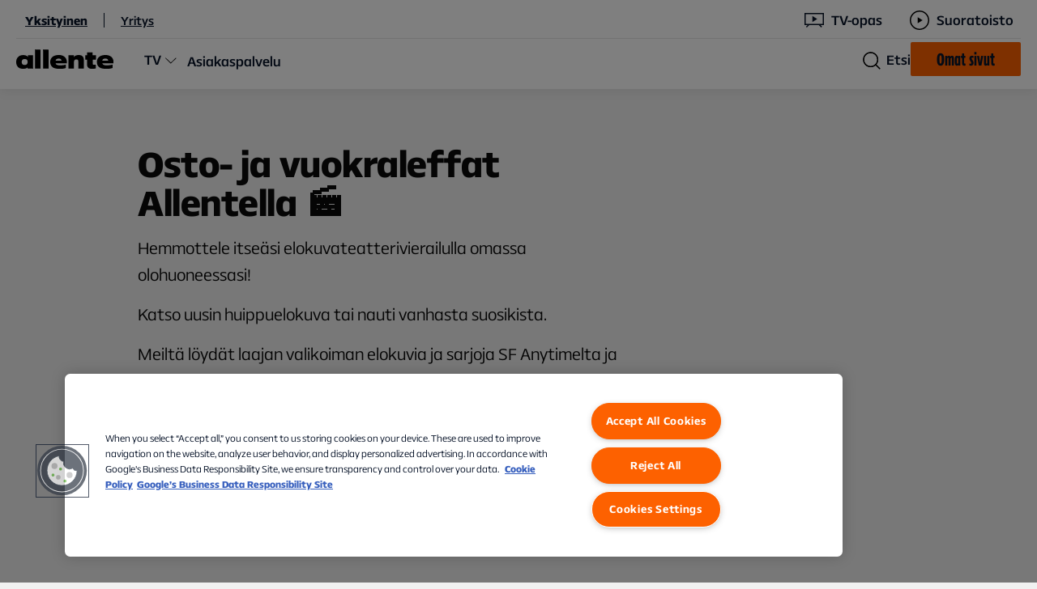

--- FILE ---
content_type: text/html; charset=utf-8
request_url: https://www.allente.fi/info/vuokraleffat/
body_size: 15845
content:




<!DOCTYPE html>
<html class="no-js" lang="fi">

<head>

    <link rel="apple-touch-icon" sizes="180x180" href="/Content/Favicons/Allente/apple-touch-icon.png?v=jw62wyrjWy">
<link rel="icon" type="image/png" sizes="32x32" href="/Content/Favicons/Allente/favicon-32x32.png?v=jw62wyrjWy">
<link rel="icon" type="image/png" sizes="16x16" href="/Content/Favicons/Allente/favicon-16x16.png?v=jw62wyrjWy">
<link rel="mask-icon" href="/Content/Favicons/Allente/safari-pinned-tab.svg?v=jw62wyrjWy" color="#e57245">
<link rel="icon" type="image/x-icon" href="/Content/Favicons/Allente/favicon.svg?v=jw62wyrjWy">
<meta name="apple-mobile-web-app-title" content="Allente">
<meta name="application-name" content="Allente">
<meta name="msapplication-TileColor" content="#e57245">
<meta name="msapplication-TileImage" content="/Content/Favicons/Allente/mstile-144x144.png?v=jw62wyrjWy">
<meta name="msapplication-config" content="/Content/Favicons/Allente/browserconfig.xml?v=jw62wyrjWy">
<meta name="theme-color" content="#e57245">


    <!-- Optimizely AB Testing -->
    

    <link rel="preload" href="https://cdn.optimizely.com/js/.js" as="script">
    <link rel="preconnect" href="https://logx.optimizely.com">
    <!-- Push visitor group attributes -->
    <script>
        window.optimizely = window.optimizely || [];
        window.optimizely.push({
          type: "user",
          attributes: {
logged_in: "no",                    
platform_ott: "no",                    
platform_dth: "no",                    
platform_ftv_se: "no",                    
platform_btv_se: "no",                    
platform_bb_se: "no",                    
product_ott_basic: "no",                    
product_ott_flex2: "no",                    
product_ott_flex4: "no",                    
product_dth_basic: "no",                    
product_dth_standard: "no",                    
product_dth_premium: "no",                    
product_dth_standard_plus_se: "no",                    
product_ftv_basic_se: "no",                    
product_ftv_standard_se: "no",                    
addon_viaplay_total_no: "no",                    
addon_tv4_sport_max_se: "no",                    
addon_sportskanaler_dk: "no"                    
          }
        });
    </script>
    <script src="https://cdn.optimizely.com/js/.js"></script>
  

    <!-- Google Tag Manager -->
    <script>
        (function (w, d, s, l, i) {
            w[l] = w[l] || [];
            w[l].push({ 'gtm.start': new Date().getTime(), event: 'gtm.js' });
            var f = d.getElementsByTagName(s)[0],
                j = d.createElement(s),
                dl = l != 'dataLayer' ? '&l=' + l : '';
            j.async = true;
            j.src = 'https://www.googletagmanager.com/gtm.js?id=' + i + dl + '&amp;amp;gtm_auth=X33_ie8aFw7ewy1GTF_1tQ&amp;amp;gtm_preview=env-169&amp;amp;gtm_cookies_win=x';
            f.parentNode.insertBefore(j, f);
        })(window, document, 'script', 'dataLayer', 'GTM-K4SGWJ4');
    </script>
    <!-- End Google Tag Manager -->
    <!-- App Insight Page View Tracking -->
    

<script type="text/javascript">
    !(function (cfg) { function e() { cfg.onInit && cfg.onInit(i) } var S, u, D, t, n, i, C = window, x = document, w = C.location, I = "script", b = "ingestionendpoint", E = "disableExceptionTracking", A = "ai.device."; "instrumentationKey"[S = "toLowerCase"](), u = "crossOrigin", D = "POST", t = "appInsightsSDK", n = cfg.name || "appInsights", (cfg.name || C[t]) && (C[t] = n), i = C[n] || function (l) { var d = !1, g = !1, f = { initialize: !0, queue: [], sv: "7", version: 2, config: l }; function m(e, t) { var n = {}, i = "Browser"; function a(e) { e = "" + e; return 1 === e.length ? "0" + e : e } return n[A + "id"] = i[S](), n[A + "type"] = i, n["ai.operation.name"] = w && w.pathname || "_unknown_", n["ai.internal.sdkVersion"] = "javascript:snippet_" + (f.sv || f.version), { time: (i = new Date).getUTCFullYear() + "-" + a(1 + i.getUTCMonth()) + "-" + a(i.getUTCDate()) + "T" + a(i.getUTCHours()) + ":" + a(i.getUTCMinutes()) + ":" + a(i.getUTCSeconds()) + "." + (i.getUTCMilliseconds() / 1e3).toFixed(3).slice(2, 5) + "Z", iKey: e, name: "Microsoft.ApplicationInsights." + e.replace(/-/g, "") + "." + t, sampleRate: 100, tags: n, data: { baseData: { ver: 2 } }, ver: 4, seq: "1", aiDataContract: undefined } } var h = -1, v = 0, y = ["js.monitor.azure.com", "js.cdn.applicationinsights.io", "js.cdn.monitor.azure.com", "js0.cdn.applicationinsights.io", "js0.cdn.monitor.azure.com", "js2.cdn.applicationinsights.io", "js2.cdn.monitor.azure.com", "az416426.vo.msecnd.net"], k = l.url || cfg.src; if (k) { if ((n = navigator) && (~(n = (n.userAgent || "").toLowerCase()).indexOf("msie") || ~n.indexOf("trident/")) && ~k.indexOf("ai.3") && (k = k.replace(/(\/)(ai\.3\.)([^\d]*)$/, function (e, t, n) { return t + "ai.2" + n })), !1 !== cfg.cr) for (var e = 0; e < y.length; e++)if (0 < k.indexOf(y[e])) { h = e; break } var i = function (e) { var a, t, n, i, o, r, s, c, p, u; f.queue = [], g || (0 <= h && v + 1 < y.length ? (a = (h + v + 1) % y.length, T(k.replace(/^(.*\/\/)([\w\.]*)(\/.*)$/, function (e, t, n, i) { return t + y[a] + i })), v += 1) : (d = g = !0, o = k, c = (p = function () { var e, t = {}, n = l.connectionString; if (n) for (var i = n.split(";"), a = 0; a < i.length; a++) { var o = i[a].split("="); 2 === o.length && (t[o[0][S]()] = o[1]) } return t[b] || (e = (n = t.endpointsuffix) ? t.location : null, t[b] = "https://" + (e ? e + "." : "") + "dc." + (n || "services.visualstudio.com")), t }()).instrumentationkey || l.instrumentationKey || "", p = (p = p[b]) ? p + "/v2/track" : l.endpointUrl, (u = []).push((t = "SDK LOAD Failure: Failed to load Application Insights SDK script (See stack for details)", n = o, r = p, (s = (i = m(c, "Exception")).data).baseType = "ExceptionData", s.baseData.exceptions = [{ typeName: "SDKLoadFailed", message: t.replace(/\./g, "-"), hasFullStack: !1, stack: t + "\nSnippet failed to load [" + n + "] -- Telemetry is disabled\nHelp Link: https://go.microsoft.com/fwlink/?linkid=2128109\nHost: " + (w && w.pathname || "_unknown_") + "\nEndpoint: " + r, parsedStack: [] }], i)), u.push((s = o, t = p, (r = (n = m(c, "Message")).data).baseType = "MessageData", (i = r.baseData).message = 'AI (Internal): 99 message:"' + ("SDK LOAD Failure: Failed to load Application Insights SDK script (See stack for details) (" + s + ")").replace(/\"/g, "") + '"', i.properties = { endpoint: t }, n)), o = u, c = p, JSON && ((r = C.fetch) && !cfg.useXhr ? r(c, { method: D, body: JSON.stringify(o), mode: "cors" }) : XMLHttpRequest && ((s = new XMLHttpRequest).open(D, c), s.setRequestHeader("Content-type", "application/json"), s.send(JSON.stringify(o)))))) }, a = function (e, t) { g || setTimeout(function () { !t && f.core || i() }, 500), d = !1 }, T = function (e) { var n = x.createElement(I), e = (n.src = e, cfg[u]); return !e && "" !== e || "undefined" == n[u] || (n[u] = e), n.onload = a, n.onerror = i, n.onreadystatechange = function (e, t) { "loaded" !== n.readyState && "complete" !== n.readyState || a(0, t) }, cfg.ld && cfg.ld < 0 ? x.getElementsByTagName("head")[0].appendChild(n) : setTimeout(function () { x.getElementsByTagName(I)[0].parentNode.appendChild(n) }, cfg.ld || 0), n }; T(k) } try { f.cookie = x.cookie } catch (p) { } function t(e) { for (; e.length;)!function (t) { f[t] = function () { var e = arguments; d || f.queue.push(function () { f[t].apply(f, e) }) } }(e.pop()) } var r, s, n = "track", o = "TrackPage", c = "TrackEvent", n = (t([n + "Event", n + "PageView", n + "Exception", n + "Trace", n + "DependencyData", n + "Metric", n + "PageViewPerformance", "start" + o, "stop" + o, "start" + c, "stop" + c, "addTelemetryInitializer", "setAuthenticatedUserContext", "clearAuthenticatedUserContext", "flush"]), f.SeverityLevel = { Verbose: 0, Information: 1, Warning: 2, Error: 3, Critical: 4 }, (l.extensionConfig || {}).ApplicationInsightsAnalytics || {}); return !0 !== l[E] && !0 !== n[E] && (t(["_" + (r = "onerror")]), s = C[r], C[r] = function (e, t, n, i, a) { var o = s && s(e, t, n, i, a); return !0 !== o && f["_" + r]({ message: e, url: t, lineNumber: n, columnNumber: i, error: a, evt: C.event }), o }, l.autoExceptionInstrumented = !0), f }(cfg.cfg), (C[n] = i).queue && 0 === i.queue.length ? (i.queue.push(e), i.trackPageView({})) : e(); })({
        src: "https://js.monitor.azure.com/scripts/b/ai.3.gbl.min.js",
        // name: "appInsights", // Global SDK Instance name defaults to "appInsights" when not supplied
        // ld: 0, // Defines the load delay (in ms) before attempting to load the sdk. -1 = block page load and add to head. (default) = 0ms load after timeout,
        // useXhr: 1, // Use XHR instead of fetch to report failures (if available),
        crossOrigin: "anonymous", // When supplied this will add the provided value as the cross origin attribute on the script tag
        // onInit: null, // Once the application insights instance has loaded and initialized this callback function will be called with 1 argument -- the sdk instance (DO NOT ADD anything to the sdk.queue -- As they won't get called)
        cfg: { // Application Insights Configuration
            connectionString: ""
        }
    });

    const COOKIE_CATEGORY = /,C0002,/;

    loadAppInsightCookieMgr();

    function loadAppInsightCookieMgr(retry = 10) {
        if (window && 'appInsights' in window && typeof window.appInsights.getCookieMgr === "function" && window.OneTrust && retry > 0) {

            const isCategoryAvailable = verifyCategory();

            window.OneTrust.OnConsentChanged(function () {
                const isCategoryChanged = verifyCategory();
                
                if (isCategoryChanged) {
                    window.appInsights.getCookieMgr().setEnabled(true);
                }
                else {
                    window.appInsights.getCookieMgr().setEnabled(false);
                }
            });

            if(isCategoryAvailable) {
                window.appInsights.getCookieMgr().setEnabled(true);
            }
            else {
                window.appInsights.getCookieMgr().setEnabled(false);
            }
        } else {
            setTimeout(function() {
                if(retry > 0) {
                    loadAppInsightCookieMgr(retry - 1);
                }
            }, 500);
        }
    };

     // Verify OneTrust Category
    function verifyCategory() {
        return COOKIE_CATEGORY.test(window.OnetrustActiveGroups);
    }

</script>


    <meta charset="utf-8">
    <meta name="viewport" content="width=device-width, initial-scale=1">

    <title>Vuokraleffat &#x2013; Allente</title>
        <meta name="description">

    <meta name="keywords">

    <meta property="og:site_name"
        content="Allente" />
    <meta property="og:type" content="article" />
    <meta property="og:title" content="Vuokraleffat &#x2013; Allente" />
    <meta property="og:description" />
    <meta property="og:url" content="https://www.allente.fi/info/vuokraleffat/" />
    <meta property="og:locale" content="fi" />

        <meta property="og:image" content="https://www.allente.fi/globalassets/fi/artikkelit/1140x645_allente.gif" />

    <meta name="twitter:site"
        content="Allente">
    <meta name="twitter:card" content="summary">
    <meta name="twitter:title" content="Vuokraleffat &#x2013; Allente">
    <meta name="twitter:description">
    <meta name="twitter:url" content="https://www.allente.fi/info/vuokraleffat/">
    <meta name="twitter:image" content="">


    
    
    <meta property="og:article:published_time" content="16.2.2017 9.22.32" />
    <meta property="og:article:modified_time" content="29.11.2023 12.04.36" />
    <meta property="og:article:expiration_time" />
    <meta property="og:article:author" content="even" />



    
        <meta name="facebook-domain-verification" content="fq6817oitm80ayzvjult3nf39vlvin" />



    <link rel="preload" href="/Content/Fonts/AllenteSans-Bold.woff2" as="font" type="font/woff2" crossorigin />
<link rel="preload" href="/Content/Fonts/AllenteSans-Regular.woff2" as="font" type="font/woff2" crossorigin />
<link rel="preload" href="/Content/Fonts/AllenteSans-Medium.woff2" as="font" type="font/woff2" crossorigin />
<link rel="preload" href="/Content/Fonts/AllenteSans-Light.woff2" as="font" type="font/woff2" crossorigin />
<link rel="preload" href="/Content/Fonts/AllenteSans-ExtraLight.woff2" as="font" type="font/woff2" crossorigin />
<link rel="preload" href="/Content/Fonts/AllenteSans-Black.woff2" as="font" type="font/woff2" crossorigin />
<link rel="preload" href="/CMS/Static/css/editmode.css" as="style">
<link rel="preload" href="/CMS/Static/css/editor.css" as="style">


        <link href="https://www.allente.fi/Content/Styles/dist/allente-web.css?v=_10" rel="stylesheet" />

    
<link href="https://www.allente.fi/Content/Styles/dist/allente-header.css?v=_10" rel="stylesheet" />


    <link rel="manifest" href="/Content/Favicons/manifest.json?bust=">


    <script id="_resourceContainer">
        var lightBoxCloseText = 'Katso v&#xE4;hemm&#xE4;n';
        var seeAllText = 'Katso lis&#xE4;&#xE4;';
        var dateValidationRegEx = /^((0[1-9])|([1,2]\d)|(3[0-1]))\.((0[1-9])|(1[0-2]))\.\d\d$/gi;
    </script>

    
    


    <script>
!function(T,l,y){var S=T.location,k="script",D="instrumentationKey",C="ingestionendpoint",I="disableExceptionTracking",E="ai.device.",b="toLowerCase",w="crossOrigin",N="POST",e="appInsightsSDK",t=y.name||"appInsights";(y.name||T[e])&&(T[e]=t);var n=T[t]||function(d){var g=!1,f=!1,m={initialize:!0,queue:[],sv:"5",version:2,config:d};function v(e,t){var n={},a="Browser";return n[E+"id"]=a[b](),n[E+"type"]=a,n["ai.operation.name"]=S&&S.pathname||"_unknown_",n["ai.internal.sdkVersion"]="javascript:snippet_"+(m.sv||m.version),{time:function(){var e=new Date;function t(e){var t=""+e;return 1===t.length&&(t="0"+t),t}return e.getUTCFullYear()+"-"+t(1+e.getUTCMonth())+"-"+t(e.getUTCDate())+"T"+t(e.getUTCHours())+":"+t(e.getUTCMinutes())+":"+t(e.getUTCSeconds())+"."+((e.getUTCMilliseconds()/1e3).toFixed(3)+"").slice(2,5)+"Z"}(),iKey:e,name:"Microsoft.ApplicationInsights."+e.replace(/-/g,"")+"."+t,sampleRate:100,tags:n,data:{baseData:{ver:2}}}}var h=d.url||y.src;if(h){function a(e){var t,n,a,i,r,o,s,c,u,p,l;g=!0,m.queue=[],f||(f=!0,t=h,s=function(){var e={},t=d.connectionString;if(t)for(var n=t.split(";"),a=0;a<n.length;a++){var i=n[a].split("=");2===i.length&&(e[i[0][b]()]=i[1])}if(!e[C]){var r=e.endpointsuffix,o=r?e.location:null;e[C]="https://"+(o?o+".":"")+"dc."+(r||"services.visualstudio.com")}return e}(),c=s[D]||d[D]||"",u=s[C],p=u?u+"/v2/track":d.endpointUrl,(l=[]).push((n="SDK LOAD Failure: Failed to load Application Insights SDK script (See stack for details)",a=t,i=p,(o=(r=v(c,"Exception")).data).baseType="ExceptionData",o.baseData.exceptions=[{typeName:"SDKLoadFailed",message:n.replace(/\./g,"-"),hasFullStack:!1,stack:n+"\nSnippet failed to load ["+a+"] -- Telemetry is disabled\nHelp Link: https://go.microsoft.com/fwlink/?linkid=2128109\nHost: "+(S&&S.pathname||"_unknown_")+"\nEndpoint: "+i,parsedStack:[]}],r)),l.push(function(e,t,n,a){var i=v(c,"Message"),r=i.data;r.baseType="MessageData";var o=r.baseData;return o.message='AI (Internal): 99 message:"'+("SDK LOAD Failure: Failed to load Application Insights SDK script (See stack for details) ("+n+")").replace(/\"/g,"")+'"',o.properties={endpoint:a},i}(0,0,t,p)),function(e,t){if(JSON){var n=T.fetch;if(n&&!y.useXhr)n(t,{method:N,body:JSON.stringify(e),mode:"cors"});else if(XMLHttpRequest){var a=new XMLHttpRequest;a.open(N,t),a.setRequestHeader("Content-type","application/json"),a.send(JSON.stringify(e))}}}(l,p))}function i(e,t){f||setTimeout(function(){!t&&m.core||a()},500)}var e=function(){var n=l.createElement(k);n.src=h;var e=y[w];return!e&&""!==e||"undefined"==n[w]||(n[w]=e),n.onload=i,n.onerror=a,n.onreadystatechange=function(e,t){"loaded"!==n.readyState&&"complete"!==n.readyState||i(0,t)},n}();y.ld<0?l.getElementsByTagName("head")[0].appendChild(e):setTimeout(function(){l.getElementsByTagName(k)[0].parentNode.appendChild(e)},y.ld||0)}try{m.cookie=l.cookie}catch(p){}function t(e){for(;e.length;)!function(t){m[t]=function(){var e=arguments;g||m.queue.push(function(){m[t].apply(m,e)})}}(e.pop())}var n="track",r="TrackPage",o="TrackEvent";t([n+"Event",n+"PageView",n+"Exception",n+"Trace",n+"DependencyData",n+"Metric",n+"PageViewPerformance","start"+r,"stop"+r,"start"+o,"stop"+o,"addTelemetryInitializer","setAuthenticatedUserContext","clearAuthenticatedUserContext","flush"]),m.SeverityLevel={Verbose:0,Information:1,Warning:2,Error:3,Critical:4};var s=(d.extensionConfig||{}).ApplicationInsightsAnalytics||{};if(!0!==d[I]&&!0!==s[I]){var c="onerror";t(["_"+c]);var u=T[c];T[c]=function(e,t,n,a,i){var r=u&&u(e,t,n,a,i);return!0!==r&&m["_"+c]({message:e,url:t,lineNumber:n,columnNumber:a,error:i}),r},d.autoExceptionInstrumented=!0}return m}(y.cfg);function a(){y.onInit&&y.onInit(n)}(T[t]=n).queue&&0===n.queue.length?(n.queue.push(a),n.trackPageView({})):a()}(window,document,{src: "https://js.monitor.azure.com/scripts/b/ai.2.gbl.min.js", crossOrigin: "anonymous", cfg: {instrumentationKey: 'e6abb4d9-2ab0-4d34-a759-08d913b06c39', disableCookiesUsage: false }});
</script>


        <script>
                isB2B = "False";
        </script>

    <script src="https://www.allente.fi/Content/Scripts/dist/updateutctolocaltime.js?v=_10"></script>

</head>

<body>
    <!-- Google Tag Manager (noscript) -->
    <noscript>
        <iframe src="https://www.googletagmanager.com/ns.html?id=GTM-K4SGWJ4&amp;amp;gtm_auth=X33_ie8aFw7ewy1GTF_1tQ&amp;amp;gtm_preview=env-169&amp;amp;gtm_cookies_win=x" height="0" width="0"
            style="display:none;visibility:hidden"></iframe>
    </noscript>
    <!-- End Google Tag Manager (noscript) -->
            <script>
                window.dataLayer = window.dataLayer || [];
                dataLayer.push({
                    user_info:
                    {
                        status: "logged_out"
                    },
                });
            </script>
    <!--
    ALLENTE SVG ICON SPRITE
    -----------------------

    To add a new icon:
    1. Copy SVG and paste markup at https://jakearchibald.github.io/svgomg/
    2. Copy generated SVG from site above and paste into <defs> below, replacing <svg> with <symbol> and removing unnecessary code

    Icon usage in HTML:
    <svg class="icon" aria-hidden="true">
        <use xlink:href="#icon-id"></use>
    </svg>
-->

<svg aria-hidden="true"
     style="position: absolute; width: 0; height: 0; overflow: hidden;"
     version="1.1"
     xmlns="http://www.w3.org/2000/svg"
     xmlns:xlink="http://www.w3.org/1999/xlink">
    <defs>
        <!-- AllenteSelectableIcons -->
        <symbol id="icon-home" viewBox="0 0 32 32">
            <path d="M0 10.7L16 0l16 10.7V32h-2V11.7L16 2.4 2 11.7V32H0V10.7zM22 32V19.3H10V32h2V21.3h8V32h2z" />
        </symbol>
        <symbol id="icon-invoice" viewBox="0 0 28 32">
            <path d="M12 24.1L26.1 10L28 11.9L13.9 26H12V24.1ZM5 26H9.5V24.1V24H5V26ZM5 16H16.6L18.6 14H5V16ZM5 21H11.6L13.6 19H5V21ZM24 19.4V32H0V10.8V8L8 0H10.8H24V8.6L22 10.6V2H10.8V10.8H2V30H22V21.4L24 19.4ZM2.1 8.8H8.8V2.1L2.1 8.8Z" />
        </symbol>
        <symbol id="icon-profile" viewBox="0 0 32 32">
            <path d="M16 2c5 0 9 4 9 9s-4 9-9 9-9-4-9-9 4-9 9-9zm0-2C9.9 0 5 4.9 5 11s4.9 11 11 11 11-4.9 11-11S22.1 0 16 0zm8 24H8c-4.4 0-8 3.6-8 8h2c0-3.3 2.7-6 6-6h16c3.3 0 6 2.7 6 6h2c0-4.4-3.6-8-8-8z" />
        </symbol>
        <symbol id="icon-contact" viewBox="0 0 34 36">
            <path d="M14 12c0-.8.7-1.5 1.5-1.5s1.5.7 1.5 1.5-.7 1.5-1.5 1.5S14 12.8 14 12Zm7 1.5c.8 0 1.5-.7 1.5-1.5s-.7-1.5-1.5-1.5-1.5.7-1.5 1.5.7 1.5 1.5 1.5Zm5.5 0c.8 0 1.5-.7 1.5-1.5s-.7-1.5-1.5-1.5-1.5.7-1.5 1.5.7 1.5 1.5 1.5ZM34 2v20h-5v6H15.7L10 34H7v-6H2V12h6V2h26Zm-7 20H8v-8H4v12h5v6.2l4.4-4.6 1.5-1.6H27v-4Zm5-18H10v16h22V4Z" />
        </symbol>
        <!-- -->

        <symbol id="icon-arrow-down" viewBox="0 0 32 32">
            <path d="M17 0v28.2l13.6-13.6L32 16 16 32 0 16l1.4-1.4L15 28.2V0h2z" />
        </symbol>
        <symbol id="icon-arrow-right" viewBox="0 0 32 32">
            <path d="M0 15h28.2L14.6 1.4 16 0l16 16-16 16-1.4-1.4L28.2 17H0v-2z" />
        </symbol>
        <symbol id="icon-simple-arrow-down" viewBox="0 -8 20 20">
            <path d="M17 .733V.729L16.25 0 8.5 7.539.75 0 0 .731v.002L8.5 9 17 .733Z" />
        </symbol>
        <symbol id="icon-simple-arrow-up" viewBox="0 -8 20 20">
            <path d="M.75 8.767v.004l.75.729L9.25 1.96 17 9.5l.75-.73v-.002L9.25.5.75 8.767Z"/>
        </symbol>
        <symbol id="icon-antenna" viewBox="0 0 58 58">
            <path d="M29 0C13.444 0 .722 12.333.167 27.778H.11V30h.056C.777 45.444 13.444 57.778 29 57.778S57.278 45.444 57.833 30h.056v-2.222h-.056C57.278 12.333 44.556 0 29 0zm22.389 14.444h-7c-1.611-4.5-3.945-8.222-6.722-10.777 5.722 2 10.5 5.833 13.722 10.777zM35.667 27.778a133.9 133.9 0 00-.611-11.111h7.777c1.056 3.389 1.667 7.166 1.723 11.11h-8.89zM44.556 30c-.112 3.944-.667 7.722-1.723 11.111h-7.777c.388-3.389.61-7.166.61-11.111h8.89zm-4.89-20.389c.89 1.445 1.667 3.111 2.334 4.833h-7.222c-.667-5.11-1.722-9.277-3-11.777C34.722 3.61 37.444 6 39.667 9.61zm-15.11 18.167c.055-3.89.277-7.667.61-11.111h7.612c.389 3.444.61 7.222.61 11.11h-8.832zM33.444 30a136.715 136.715 0 01-.61 11.111h-7.667A100.031 100.031 0 0124.555 30h8.89zm-1.61-19.833c.277 1.333.5 2.777.722 4.277h-7.112c.223-1.5.445-2.944.723-4.277C27.222 5.11 28.389 3 29 2.389c.555.611 1.778 2.722 2.833 7.778zm-5.612-7.5c-1.222 2.5-2.278 6.666-3 11.777h-7.278a32.41 32.41 0 012.334-4.833c2.277-3.611 5-6 7.944-6.944zm-3.889 25.11h-8.889c.111-3.944.667-7.721 1.723-11.11h7.777a133.986 133.986 0 00-.61 11.11zm.611 13.334h-7.777C14.11 37.722 13.5 33.945 13.444 30h8.89c.055 3.944.277 7.722.61 11.111zm-2.61-37.444c-2.779 2.555-5.112 6.277-6.723 10.777h-7c3.222-4.944 8-8.777 13.722-10.777zm-15 13h7.555c-1 3.389-1.556 7.166-1.667 11.11H2.333c.167-4 1.223-7.777 3-11.11zM2.388 30h8.889c.11 3.944.666 7.722 1.666 11.111h-7.61A25.046 25.046 0 012.388 30zM6.61 43.333h7c1.611 4.5 3.944 8.223 6.722 10.778-5.722-2-10.5-5.833-13.722-10.778zm11.722 4.834c-.889-1.445-1.666-3.111-2.333-4.834h7.278c.666 5.111 1.722 9.278 3 11.778-3-.944-5.723-3.333-7.945-6.944zm7.834-.556c-.278-1.333-.5-2.778-.723-4.278H32.5c-.222 1.5-.444 2.945-.722 4.278-1.056 5.056-2.223 7.167-2.834 7.778-.5-.611-1.722-2.722-2.777-7.778zm5.61 7.5c1.223-2.5 2.279-6.666 3-11.778h7.279a32.397 32.397 0 01-2.334 4.834c-2.278 3.61-5 6-7.944 6.944zm5.89-1c2.777-2.555 5.11-6.278 6.722-10.778h7a27.015 27.015 0 01-13.722 10.778zm15-13H45.11c1-3.389 1.556-7.166 1.667-11.111h8.889c-.167 4-1.223 7.778-3 11.111zm-5.89-13.333c-.11-3.945-.666-7.722-1.666-11.111h7.556a26.61 26.61 0 012.944 11.11h-8.833z" />
        </symbol>
        <symbol id="icon-check" viewBox="0 0 32 22">
            <path d="M32 1.406L11.5 22 0 10.447l1.4-1.406 10.1 10.146L30.6 0 32 1.406z" />
        </symbol>
        <symbol id="icon-close" viewBox="0 0 32 32">
            <path d="M17.4 16L32 30.6 30.6 32 16 17.4 1.4 32 0 30.6 14.6 16 0 1.4 1.4 0 16 14.6 30.6 0 32 1.4 17.4 16z" />
        </symbol>
        <symbol id="icon-decoder" viewBox="0 0 79 37">
            <path d="M17.75 14.75a1.78 1.78 0 01-1.813 1.813 1.78 1.78 0 01-1.812-1.813 1.78 1.78 0 011.813-1.813 1.78 1.78 0 011.812 1.813zm4.833 1.208h9.667v-2.416h-9.667v2.416zm-12.687-3.02a1.78 1.78 0 00-1.813 1.812 1.78 1.78 0 001.813 1.813 1.78 1.78 0 001.812-1.813 1.78 1.78 0 00-1.812-1.813zM.833.25h77.334v29H67.775l5.558 5.558-1.691 1.692-7.25-7.25H14.608l-7.25 7.25-1.691-1.692 5.558-5.558H.833v-29zM3.25 26.833h72.5V2.667H3.25v24.166z" />
        </symbol>
        <symbol id="icon-hardware" viewBox="0 0 58 58">
            <path d="M29 0C13.444 0 .722 12.333.167 27.778H.11V30h.056C.777 45.444 13.444 57.778 29 57.778S57.278 45.444 57.833 30h.056v-2.222h-.056C57.278 12.333 44.556 0 29 0zm22.389 14.444h-7c-1.611-4.5-3.945-8.222-6.722-10.777 5.722 2 10.5 5.833 13.722 10.777zM35.667 27.778a133.9 133.9 0 00-.611-11.111h7.777c1.056 3.389 1.667 7.166 1.723 11.11h-8.89zM44.556 30c-.112 3.944-.667 7.722-1.723 11.111h-7.777c.388-3.389.61-7.166.61-11.111h8.89zm-4.89-20.389c.89 1.445 1.667 3.111 2.334 4.833h-7.222c-.667-5.11-1.722-9.277-3-11.777C34.722 3.61 37.444 6 39.667 9.61zm-15.11 18.167c.055-3.89.277-7.667.61-11.111h7.612c.389 3.444.61 7.222.61 11.11h-8.832zM33.444 30a136.715 136.715 0 01-.61 11.111h-7.667A100.031 100.031 0 0124.555 30h8.89zm-1.61-19.833c.277 1.333.5 2.777.722 4.277h-7.112c.223-1.5.445-2.944.723-4.277C27.222 5.11 28.389 3 29 2.389c.555.611 1.778 2.722 2.833 7.778zm-5.612-7.5c-1.222 2.5-2.278 6.666-3 11.777h-7.278a32.41 32.41 0 012.334-4.833c2.277-3.611 5-6 7.944-6.944zm-3.889 25.11h-8.889c.111-3.944.667-7.721 1.723-11.11h7.777a133.986 133.986 0 00-.61 11.11zm.611 13.334h-7.777C14.11 37.722 13.5 33.945 13.444 30h8.89c.055 3.944.277 7.722.61 11.111zm-2.61-37.444c-2.779 2.555-5.112 6.277-6.723 10.777h-7c3.222-4.944 8-8.777 13.722-10.777zm-15 13h7.555c-1 3.389-1.556 7.166-1.667 11.11H2.333c.167-4 1.223-7.777 3-11.11zM2.388 30h8.889c.11 3.944.666 7.722 1.666 11.111h-7.61A25.046 25.046 0 012.388 30zM6.61 43.333h7c1.611 4.5 3.944 8.223 6.722 10.778-5.722-2-10.5-5.833-13.722-10.778zm11.722 4.834c-.889-1.445-1.666-3.111-2.333-4.834h7.278c.666 5.111 1.722 9.278 3 11.778-3-.944-5.723-3.333-7.945-6.944zm7.834-.556c-.278-1.333-.5-2.778-.723-4.278H32.5c-.222 1.5-.444 2.945-.722 4.278-1.056 5.056-2.223 7.167-2.834 7.778-.5-.611-1.722-2.722-2.777-7.778zm5.61 7.5c1.223-2.5 2.279-6.666 3-11.778h7.279a32.397 32.397 0 01-2.334 4.834c-2.278 3.61-5 6-7.944 6.944zm5.89-1c2.777-2.555 5.11-6.278 6.722-10.778h7a27.015 27.015 0 01-13.722 10.778zm15-13H45.11c1-3.389 1.556-7.166 1.667-11.111h8.889c-.167 4-1.223 7.778-3 11.111zm-5.89-13.333c-.11-3.945-.666-7.722-1.666-11.111h7.556a26.61 26.61 0 012.944 11.11h-8.833z" />
        </symbol>
        <symbol id="icon-promo-sticker" viewBox="0 0 106 106">
            <path d="M53 0l8.892 8.296 11.39-4.262 5.04 11.068 12.155.421.421 12.154 11.068 5.04-4.262 11.39L106 53l-8.296 8.892 4.262 11.39-11.068 5.04-.421 12.155-12.154.421-5.04 11.068-11.39-4.262L53 106l-8.892-8.296-11.39 4.262-5.04-11.068-12.155-.421-.421-12.154-11.068-5.04 4.262-11.39L0 53l8.296-8.892-4.262-11.39 11.068-5.04.421-12.155 12.154-.421 5.04-11.068 11.39 4.262L53 0z" />
        </symbol>
        <symbol id="icon-search" viewBox="0 0 32 32">
            <path d="M32 30.6l-7.4-7.4c2.1-2.5 3.4-5.7 3.4-9.2 0-7.7-6.3-14-14-14S0 6.3 0 14s6.3 14 14 14c3.5 0 6.7-1.3 9.2-3.4l7.4 7.4 1.4-1.4zm-18-4.5C7.3 26.1 1.9 20.7 1.9 14 1.9 7.3 7.3 1.9 14 1.9c6.7 0 12.1 5.4 12.1 12.1 0 6.7-5.4 12.1-12.1 12.1z" />
        </symbol>
        <symbol id="icon-tv" viewBox="0 0 50 50">
            <path d="M.552 34h7.645l-4.089 4.09 1.244 1.244L10.686 34h36.578l5.333 5.334 1.244-1.245L49.752 34h7.69V.223H.551V34ZM2.33 2h53.334v30.223H2.33V2Z" />
        </symbol>
        <symbol id="icon-internet" viewBox="0 0 58 45">
            <path d="M30.111 20.667a1.1 1.1 0 0 1-1.11 1.11 1.1 1.1 0 0 1-1.112-1.11A1.1 1.1 0 0 1 29 19.556a1.1 1.1 0 0 1 1.111 1.11Zm-7.022-5.778 1.244 1.289c1.2-1.156 2.845-1.822 4.623-1.822 1.777 0 3.422.71 4.622 1.822l1.244-1.29a8.524 8.524 0 0 0-5.91-2.355c-2.312 0-4.267.89-5.823 2.356Zm2.667 2.711L27 18.889A2.716 2.716 0 0 1 29 18c.8 0 1.511.356 2 .889l1.245-1.289c-.8-.844-1.956-1.422-3.245-1.422-1.289 0-2.4.578-3.244 1.422Zm-3.823-4A9.99 9.99 0 0 1 29 10.667a9.99 9.99 0 0 1 7.067 2.933l.044.044 1.245-1.288A11.83 11.83 0 0 0 29 8.889a11.83 11.83 0 0 0-8.355 3.467l1.288 1.244Zm30.178 13.067h5.334v1.777H.554v-1.777H5.89V0h46.222v26.667Zm-1.778-24.89H7.667v24.89h42.666V1.777Z" />
        </symbol>
        <symbol id="icon-more-channels" viewBox="0 0 85 80">
            <path d="M46.667 52v-6.667H40v-2.666h6.667V36h2.666v6.667H56v2.666h-6.667V52h-2.666Z" />
            <path d="M5.333 18.667h85.334v50.666H79.23l6.099 6.105-1.886 1.885-7.983-7.99H20.546l-7.99 7.996-1.886-1.885 6.106-6.11H5.333V18.666Zm82.667 48V21.333H8v45.334h80Z" />
        </symbol>
        <symbol id="icon-more-streams" viewBox="0 0 105 75">
            <path d="M54.25 38h6.25v2.5h-6.25v6.25h-2.5V40.5H45.5V38h6.25v-6.25h2.5V38ZM18 18h70v42.5H78v10H67.25L73 76.25 71.25 78l-7.5-7.5h-41.5l-7.5 7.5L13 76.25l5.75-5.75H8V28h10V18Zm57.5 42.5H18v-30h-7.5V68h65v-7.5Zm-55-2.5h65V20.5h-65V58Z" />
        </symbol>
        <symbol id="orange-circle" viewBox="0 0 120 120">
            <circle cx="50" cy="50" r="50" fill="#FD6100" />
        </symbol>
        <symbol id="active-circle" viewBox="0 0 120 120">
            <circle cx="50" cy="50" r="50" fill="#e1e4eb" />
            <circle cx="50" cy="50" r="25" stroke="#FD6100" stroke-width="10" />
            <circle cx="50" cy="50" r="15" fill="#FD6100" />
        </symbol>
        <symbol id="icon-checkmark-round" viewBox="0 0 32 32">
            <path fill-rule="evenodd"
                  d="M0 16C0 7.2 7.2 0 16 0s16 7.2 16 16-7.2 16-16 16S0 24.8 0 16Zm2 0c0 7.7 6.3 14 14 14s14-6.3 14-14S23.7 2 16 2 2 8.3 2 16Zm11.469 7L25 11.642 23.312 10l-9.843 9.715-4.781-4.729L7 16.63 13.469 23Z"
                  clip-rule="evenodd" />
        </symbol>
        <symbol id="icon-telephone" viewBox="0 0 24 24"><path d="m6.975 2.1 4.8 4.8-3.225 3.225 5.325 5.325 3.225-3.225 4.8 4.8-4.8 4.8c-.45.45-.975.675-1.575.675s-1.2-.225-1.575-.675l-11.775-11.7c-.9-.9-.9-2.325 0-3.15l4.8-4.875Zm0-2.1-5.85 5.85c-1.5 1.5-1.5 3.825 0 5.325l11.7 11.7c.75.75 1.725 1.125 2.625 1.125.9 0 1.95-.375 2.625-1.125l5.85-5.85-6.9-6.9L13.8 13.35l-3.225-3.225L13.8 6.9 6.975 0Z" /></symbol>
    </defs>
</svg>

    <div id="modal-root"></div>
    
    
    <script defer src="https://www.allente.fi/Content/Scripts/dist/vendor.js?v=_10"></script>
    <script defer src="https://www.allente.fi/Content/Scripts/dist/runtime.js?v=_10"></script>

    
<!-- BEGIN DEFAULT LAYOUT -->


<a class="show-on-focus" href="#main">Hypp&#xE4;&#xE4; p&#xE4;&#xE4;sis&#xE4;lt&#xF6;&#xF6;n</a>



<div class="off-canvas-wrapper off-canvas-wrapper--unspecified">
    <div data-off-canvas-wrapper>


        <div class="off-canvas-content" data-off-canvas-content>


<script>
    const mediaQueries = {
        isTablet: '(min-width: 641px) and (max-width: 1024px)',
        isDesktop: '(min-width: 1025px)',
    };

    window.addEventListener('load', () => {
        const mypageMenu = document.querySelector('#allente-mypage-menu');
        const header = document.querySelector('#header');

        const tabletMQ = window.matchMedia(mediaQueries.isTablet);
        const desktopMQ = window.matchMedia(mediaQueries.isDesktop);

        let prevScrollpos = window.pageYOffset;
        let isAnimating = false;

        const updateHeaderPosition = () => {
            const currentScrollPos = window.scrollY;
            const isTopOrBottom =
                currentScrollPos <= 0 ||
                currentScrollPos + window.innerHeight >= document.documentElement.scrollHeight;

            const isDesktop = desktopMQ.matches;
            const isTablet = tabletMQ.matches;

            const offset = isTablet ? '-100px' : isDesktop ? '-48px' : '-70px';
            const mypageMenuOffset = isDesktop ? '62px' : '0px';
            const mypageMenuTop = isDesktop ? '110px' : isTablet ? '100px' : '65px';

            if (prevScrollpos > currentScrollPos || isTopOrBottom) {
                header.style.top = '0';
                if (mypageMenu) {
                    mypageMenu.style.top = mypageMenuTop;
                }
            } else {
                header.style.top = offset;
                if (mypageMenu) {
                    mypageMenu.style.top = mypageMenuOffset;
                }
            }

            prevScrollpos = currentScrollPos;
            isAnimating = false;
        };

        window.addEventListener(
            'scroll',
            () => {
                if (!isAnimating) {
                    window.requestAnimationFrame(updateHeaderPosition);
                    isAnimating = true;
                }
            },
            { passive: true }
        );
    });
</script>

<header class="header-container  two-level-nav" id="header">
    <div class="header is-anchored  wrap" data-toggle-class="is-anchored">
        
<div class="header top-header show-for-medium">
    <div class="b2b-header-menu b2b-header-menu--transparent b2b-header-menu--private">
        <a class="private-link link--b2b-header-menu--no-opacity private-link--bold link link--b2b-header-menu" href="/">Yksityinen</a>

        <span class="toggler-separator"></span>

        <a class="b2b-link link--b2b-header-menu--no-opacity b2b-link--bold link link--b2b-header-menu" href="/yrityksille/allente-business/">Yritys</a>
    </div>
        <div class="top-header-flex">
            <a class="header-anchor__menu allente-header-nav" href="https://www.allente.fi/tv-guide/">
                <img src="/Content/Icons/allente/tv-black.svg" alt="" class="header-anchor__logo two-level-nav" />
                <span class="header-anchor__bars-text">TV-opas</span>
            </a>
            <a class="header-anchor__menu allente-header-nav" href="https://tv.allente.fi/">
                <img src="/Content/Icons/allente/play-black.svg" alt="" title="Suoratoisto" class="header-anchor__logo two-level-nav" />
                <span class="header-anchor__bars-text">Suoratoisto</span>
            </a>
        </div>
</div>
<script defer src="https://www.allente.fi/Content/Scripts/dist/header.js?v=_10"></script>


        <nav class="header-anchor allente-header-nav">
            <script>
                var allenteNavMenuProps = {"authenticated":false,"b2bMenuCategories":[{"iconName":"","menuItems":[{"iconName":"","menuItems":[],"name":"Ravintolat, pubit ja kahvilat","pageUrl":"/yrityksille/tv-public-viewing/"},{"iconName":"","menuItems":[],"name":"Hotelleille","pageUrl":"/yrityksille/TV-for-hotels/"},{"iconName":"","menuItems":[],"name":"Työpaikat","pageUrl":"/yrityksille/tv-at-work/"},{"iconName":"","menuItems":[],"name":"Teollisuus ja syrjäiset työpaikat","pageUrl":"/yrityksille/tv-for-industry/"}],"name":"TV"},{"iconName":"","menuItems":[],"name":"Help","pageUrl":"/yrityksille/canal-digital-yrityksille/transponder-muutoksia-ja-travel-channelin-jakelu-paattyy/"}],"enableAdobeLaunch":false,"environmentName":"PRODUCTION","footerIcon":"","givenName":"","hideMyPageForB2B":false,"hideSignupHeaderButton":true,"isB2BCustomer":false,"isInB2b":false,"isReturningCustomer":false,"isSideModule":false,"menuCategories":[{"iconName":"","menuItems":[{"iconName":"","menuItems":[],"name":"Kuitu-tv","pageUrl":"/kuitu-tv-paketit/"},{"iconName":"","menuItems":[],"name":"Satelliitti-tv","pageUrl":"/kanavapaketit/kaikki-kanavapaketit/"}],"name":"TV","pageUrl":"/info/miksi-valita-allente/"},{"iconName":"","menuItems":[],"name":"Asiakaspalvelu","pageUrl":"/Asiakaspalvelu/"}],"myPageMenuCategories":[{"iconName":"","menuItems":[],"name":"Omat sivut","pageUrl":"/omat-sivut/"},{"iconName":"","menuItems":[],"name":"Profiili","pageUrl":"/omat-sivut/profiili/"},{"iconName":"","menuItems":[],"name":"Omat laskuni","pageUrl":"/omat-sivut/omat-laskuni/"},{"iconName":"","menuItems":[],"name":"Kirjaudu ulos","pageUrl":"/logoff"}],"pageUrls":{"b2BRootPageUrl":"/yrityksille/allente-business/","myPageUrl":"/mypage","searchUrl":"/search","tvGuideUrl":"https://www.allente.fi/tv-guide/","tvOnlineUrl":"https://tv.allente.fi/"},"showEnvironmentName":false,"signupHeaderButtonPageUrl":"#not-set","strings":{"businessPage":"Yritys","menu":"Valikko","myPage":"Omat sivut","myPageTitle":"Omat sivut","privatePage":"Yksityinen","search":"Etsi","tvGuideTitle":"TV-opas","tvOnlineTitle":"Suoratoisto"}};
            </script>
            <div id="allenteNavMenuRoot" class="allente-nav-container" data-hj-ignore-attributes></div>
            <script defer src="https://www.allente.fi/Content/Scripts/dist/allentenavmenu.js?v=_10"></script>
        </nav>
    </div>    
</header>

<script defer src="https://www.allente.fi/Content/Scripts/dist/header.js?v=_10"></script>

            <main id="main"  class=" main--unspecified" role="main" tabindex="0" style="outline: none">
                
















<div class="richtext-block container--unspecified">
    <div class="row ">
        <div class="richtext-block__columns">

            <div class="richtext-block__content "> 
<h3><br />Osto- ja vuokraleffat Allentella 🎬</h3>
<p>Hemmottele itse&auml;si elokuvateatterivierailulla omassa olohuoneessasi!</p>
<p>Katso uusin huippuelokuva tai nauti vanhasta suosikista.</p>
<p>Meilt&auml; l&ouml;yd&auml;t laajan valikoiman elokuvia ja sarjoja SF Anytimelta ja Nordisk Filmilt&auml; sek&auml; vuokrattavaksi ett&auml; ostettavaksi.</p>
<p>&nbsp;</p>
<p>Vuokraelokuvat ovat k&auml;ytett&auml;viss&auml;si 48 tuntia vuokrauksen j&auml;lkeen, ostetut elokuvat niin kauan kuin olet Allenten asiakas. Hinta lis&auml;t&auml;&auml;n seuraavaan laskuusi.</p>
<p>&nbsp;</p>
<p>Hyv&auml; tiet&auml;&auml;!</p>
<p>Vuokraaminen ja ostaminen onnistuu Allente 1 ja OnePlace digibokseilla ja Allente sovelluksessa tietokoneella (tv.allente.fi).</p>
<p>Voit katsoa vuokraamiasi tai ostamiasi elokuvia n&auml;ill&auml; digibokseilla sek&auml; Allente-sovelluksessa kaikilla laitteillasi.</p>
<p>Kun olet vuokrannut tai ostanut elokuvan, se n&auml;kyy automaattisesti kaikilla k&auml;ytt&auml;mill&auml;si laitteilla.</p>
<p>&nbsp;</p> </div>
        </div>
    </div>
</div>

<link href="https://www.allente.fi/Content/Styles/dist/allente-richtext-block.css?v=_10" rel="stylesheet" />


<script>
    window.onDemandAssetListPropsList = window.onDemandAssetListPropsList || [];
    window.onDemandAssetListPropsList.push({"addNoFollowTag":false,"contentLinkId":"241291","gridLayout":false,"heading":"Suosituimmat Osto- ja vuokraleffat","imageOrientation":"Portrait","linkToApp":false,"mediaAssets":[{"externalUrl":"https://tv.allente.fi/movie/9265123","formattedStartDateStringWithChannelName":"","imageUri":"https://allente-imgmgr.akamaized.net/sfanytime_ae/51671/v003/sfae_51671_coverm_8177619c-e248-4cc8-b6cf-d45120120b93_01.jpg?im=Resize,width=336,%20height=486","logoImageUri":"https://cd-static.telenorcdn.net/cdepg/img/ngp/logo/300/sf-anytime.png","title":"Avatar: The Way of Water"},{"externalUrl":"https://tv.allente.fi/movie/8901557","formattedStartDateStringWithChannelName":"","imageUri":"https://allente-imgmgr.akamaized.net/simply/vod/16737397391275378258.jpg?im=Resize,width=336,%20height=486","logoImageUri":"https://cd-static.telenorcdn.net/cdepg/img/ngp/logo/300/sf-anytime.png","title":"Top Gun: Maverick"},{"externalUrl":"https://tv.allente.fi/movie/9590172","formattedStartDateStringWithChannelName":"","imageUri":"https://allente-imgmgr.akamaized.net/simply/vod/10257899615826644808.jpg?im=Resize,width=336,%20height=486","logoImageUri":"https://cd-static.telenorcdn.net/cdepg/img/ngp/logo/300/sf-anytime.png","title":"The Equalizer 3"},{"externalUrl":"https://tv.allente.fi/movie/9614817","formattedStartDateStringWithChannelName":"","imageUri":"https://allente-imgmgr.akamaized.net/simply/vod/14603681999438691969.jpg?im=Resize,width=336,%20height=486","logoImageUri":"https://cd-static.telenorcdn.net/cdepg/img/ngp/logo/300/sf-anytime.png","title":"Oppenheimer"},{"externalUrl":"https://tv.allente.fi/movie/9509770","formattedStartDateStringWithChannelName":"","imageUri":"https://allente-imgmgr.akamaized.net/simply/vod/10479018526713840611.jpg?im=Resize,width=336,%20height=486","logoImageUri":"https://cd-static.telenorcdn.net/cdepg/img/ngp/logo/300/sf-anytime.png","title":"Indiana Jones ja kohtalon aika"},{"externalUrl":"https://tv.allente.fi/movie/9559536","formattedStartDateStringWithChannelName":"","imageUri":"https://allente-imgmgr.akamaized.net/simply/vod/6021810565594277133.jpg?im=Resize,width=336,%20height=486","logoImageUri":"https://cd-static.telenorcdn.net/cdepg/img/ngp/logo/300/sf-anytime.png","title":"Mission: Impossible - Dead Reckoning Part One"},{"externalUrl":"https://tv.allente.fi/movie/9331378","formattedStartDateStringWithChannelName":"","imageUri":"https://allente-imgmgr.akamaized.net/nordiskfilm_ae/27762/v001/nfil_27762_26_10415_johnwick4_vod_keyart_1400_2100_dafinosv_dan_fin_nor_swe_.jpg?im=Resize,width=336,%20height=486","logoImageUri":"https://cd-static.telenorcdn.net/cdepg/img/ngp/logo/300/nordisk-film.png","title":"John Wick: Chapter 4 - HD"},{"externalUrl":"https://tv.allente.fi/movie/8983526","formattedStartDateStringWithChannelName":"","imageUri":"https://allente-imgmgr.akamaized.net/simply/vod/701664638450973627.jpg?im=Resize,width=336,%20height=486","logoImageUri":"https://cd-static.telenorcdn.net/cdepg/img/ngp/logo/300/sf-anytime.png","title":"Jurassic World Dominion"},{"externalUrl":"https://tv.allente.fi/movie/9397119","formattedStartDateStringWithChannelName":"","imageUri":"https://allente-imgmgr.akamaized.net/simply/vod/18054752934170798282.jpg?im=Resize,width=336,%20height=486","logoImageUri":"https://cd-static.telenorcdn.net/cdepg/img/ngp/logo/300/sf-anytime.png","title":"The Super Mario Bros. Movie"},{"externalUrl":"https://tv.allente.fi/movie/9161718","formattedStartDateStringWithChannelName":"","imageUri":"https://allente-imgmgr.akamaized.net/simply/vod/10329564502405884945.jpg?im=Resize,width=336,%20height=486","logoImageUri":"https://cd-static.telenorcdn.net/cdepg/img/ngp/logo/300/sf-anytime.png","title":"Sniper The White Raven"}]});
</script>

<div id="asset-list-block-241291" class="container asset-list-block"></div>
<script defer src="https://www.allente.fi/Content/Scripts/dist/ondemandassetlist.js?v=_10"></script>
<link href="https://www.allente.fi/Content/Styles/dist/on-demand-asset-list.css?v=_10" rel="stylesheet" />

    <div class="faq-block">
        <div class="row faq-block__container">
            <div class="column">
                <h3 class="faq-block__title"></h3>
                <ul class="faq-block__accordion">
                    




<li class="faq-item-block">
    <h4 class="faq-item-block__title">
        <button id="faq-question-90abf338" aria-expanded="false" aria-controls="faq-answer-90abf338">

<p><strong>Tietokoneella tv.allente.fi</strong></p>           
            
        </button>
    </h4>
    <section id="faq-answer-90abf338" class="faq-item-block__content" aria-labelledby="faq-question-90abf338">
        <p>
<p>Kirjaudu sis&auml;&auml;n osoitteessa <a href="http://tv.allente.fi" target="_top">tv.allente.fi</a> vuokrataksesi/ostaaksesi elokuvia tai sarjoja.</p>
<p>L&ouml;yd&auml;t vuokrattavat ja ostettavat elokuvat kategoriasta "Filmit ja sarjat".</p>
<p>Kun olet valinnut haluamasi sis&auml;ll&ouml;n, niii napsauttanut vuokra- tai ostopainiketta, voit katsoa elokuvan my&ouml;s muilla laitteillasi.</p>
<pre id="tw-target-text" class="tw-data-text tw-text-large tw-ta" dir="ltr" data-placeholder="K&auml;&auml;nn&ouml;s" data-ved="2ahUKEwj6nNe6reuCAxUcDRAIHXbeD98Q3ewLegQIDhAQ"><span class="Y2IQFc" lang="fi">&nbsp;</span></pre></p>
    </section>
</li>


<li class="faq-item-block">
    <h4 class="faq-item-block__title">
        <button id="faq-question-fc623fc6" aria-expanded="false" aria-controls="faq-answer-fc623fc6">

<p><strong>Samsung tai LG Smart-TV</strong></p>           
            
        </button>
    </h4>
    <section id="faq-answer-fc623fc6" class="faq-item-block__content" aria-labelledby="faq-question-fc623fc6">
        <p>
<p>Samsung- tai LG-&auml;lytelevisiosi Allente-sovelluksella l&ouml;yd&auml;t "Filmit ja sarjat" -kategoriasta "Vuokrattavat ja ostettavat elokuvat".</p>
<p>Kun olet valinnut elokuvan, sinun on vahvistettava tapahtuma PIN-koodilla. PIN-koodi on oletuksena 1234. Voit vaihtaa sen haluamaksesi Omat sivut-palvelussa, kohdassa 'Oma Profiili'.</p>
<p>&nbsp;</p></p>
    </section>
</li>


<li class="faq-item-block">
    <h4 class="faq-item-block__title">
        <button id="faq-question-f0da532a" aria-expanded="false" aria-controls="faq-answer-f0da532a">

<p><strong>Allente 1 ja OnePlace digiboksit</strong></p>           
            
        </button>
    </h4>
    <section id="faq-answer-f0da532a" class="faq-item-block__content" aria-labelledby="faq-question-f0da532a">
        <p>
<p>Allente 1 ja OnePlace digibokseilla l&ouml;yd&auml;t "Vuokraa ja osta" suoraan p&auml;&auml;valikosta.</p>
<p>Kun olet valinnut elokuvan, sinun on vahvistettava tapahtuma PIN-koodilla. PIN-koodi on oletuksena 1234, ja voit vaihtaa sen haluamaksesi Omat sivut-palvelussa tai digiboksin Asetuksissa kohdassa Lapsilukko ja PIN-koodit.</p></p>
    </section>
</li>


<li class="faq-item-block">
    <h4 class="faq-item-block__title">
        <button id="faq-question-e3065590" aria-expanded="false" aria-controls="faq-answer-e3065590">

<p><span class="ui-provider ee bbe bbf bbg bbh bbi bbj bbk bbl bbm bbn bbo bbp bbq bbr bbs bbt bbu bbv bbw bbx bby bbz bca bcb bcc bcd bce bcf bcg bch bci bcj bck bcl" dir="ltr"><strong>Apple TV, mobiililaitteet ja&nbsp; Android TV</strong></span></p>           
            
        </button>
    </h4>
    <section id="faq-answer-e3065590" class="faq-item-block__content" aria-labelledby="faq-question-e3065590">
        <p>
<p><span class="ui-provider ee bbe bbf bbg bbh bbi bbj bbk bbl bbm bbn bbo bbp bbq bbr bbs bbt bbu bbv bbw bbx bby bbz bca bcb bcc bcd bce bcf bcg bch bci bcj bck bcl" dir="ltr">P&aring; Apple TV, mobil, surfplatta och Android TV (Android TV-modeller, Chromecast med Google TV och Allente Streaming Hub) kan du just nu inte genomf&ouml;ra sj&auml;lva k&ouml;pet.</span></p>
<p>D&auml;remot kan du titta p&aring; det inneh&aring;ll du redan har hyrt eller k&ouml;pt p&aring; n&aring;gon av de andra enheterna. Under kategorin &rdquo;Mitt inneh&aring;ll&rdquo; hittar du filmer som du har hyrt eller k&ouml;pt.</p>
<p>&nbsp;</p>
<p>Apple TV:ll&auml;, mobiililaitteella, tabletilla ja Android TV:ll&auml; (Android TV -mallit &amp; Chromecast with Google TV) et voi t&auml;ll&auml; hetkell&auml; suorittaa itse ostoa.</p>
<p>Voit kuitenkin katsoa jo vuokraamasi tai ostamaasi sis&auml;lt&ouml;&auml; n&auml;ill&auml; laitteilla.</p>
<p>Kohdasta "Oma sis&auml;lt&ouml;ni" l&ouml;yd&auml;t vuokraamasi tai ostamasi elokuvat.</p></p>
    </section>
</li>

                </ul>
            </div>
        </div>
    </div>

<script defer src="https://www.allente.fi/Content/Scripts/dist/faqblock.js?v=_10"></script>

<link href="https://www.allente.fi/Content/Styles/dist/faq-block.css?v=_10" rel="stylesheet" />








<link href="https://www.allente.fi/Content/Styles/dist/allente-support-article-page.css?v=_10" rel="stylesheet" />
            </main>

        </div>
    </div>
</div>



<footer class="container container--darkblue" id="footer">




    <div class="row">
        <div class="small-12 medium-6 large-3 columns">
                <a id="bmRenderTarget-footer-phone-number" class="footer-link footer-link--bold footer-link--contact"
                    href="tel:09-31588210"
                    data-analytics-popup="event39" data-analytics-page-info-contact-us-method="Phone">
                    <img class="footer-link__icon" src="/Content/Icons/footer-phone.svg" loading="lazy" alt="Call us" />
                    <span> Soita 09-315 88210</span>
                </a>
        </div>
        <div id="bmRenderTarget-opening-hours-section" class="small-12 medium-6 large-3 columns">
                <h6 id="bmRenderTarget-opening-hours-header" class="footer-opening-hours-header">
                    Aukioloajat
                </h6>
                <ul id="bmRenderTarget-opening-hours-body" class="body-medium footer-opening-hours">
                    <li>Ma–pe 8–18</li><li>La-su suljettu</li><li></li><li></li>
                </ul>
        </div>
        <div class="small-12 medium-6 columns">
                <div class="search-box">
                    <form class="search-box-form" action="/search" method="get">
                        <input type="text" name="query" aria-label="Search box" placeholder="Etsi"
                            class="search-box-input js-search-box" autocomplete="off">
                        <button type="submit" aria-label="Search Button" class="search-box-button btn-primary">
                            <span class="search-icon"></span>
                        </button>
                    </form>
                </div>
        </div>
    </div>
    <div class="row">



<div class="small-12 medium-6 large-3 columns footer-link__column">

    <a class="footer-link footer-link--bold" href=/Asiakaspalvelu/>Asiakaspalvelu</a>

        <a class="footer-link" href=/Asiakaspalvelu/maksaminen-ja-laskutus/>Maksaminen ja laskutus</a>
        <a class="footer-link" href=/Asiakaspalvelu/suoratoisto/>Suoratoisto</a>
        <a class="footer-link" href=/Asiakaspalvelu/tilaus/>Tilaus</a>
        <a class="footer-link" href=/Asiakaspalvelu/laitteet/>Laitteet</a>
        <a class="footer-link" href=/Asiakaspalvelu/tekniikka/>Tekniikka</a>
        <a class="footer-link" href=/Asiakaspalvelu/muita-kysymyksia/>Muita kysymyksi&#xE4;</a>
        <a class="footer-link" href=/4/asiakaspalvelu-tiedottaa/>Asiakaspalvelu tiedottaa</a>
</div>



<div class="small-12 medium-6 large-3 columns footer-link__column">

    <a class="footer-link footer-link--bold" href=/kanavapaketit/kaikki-kanavapaketit/>Kanavapaketit</a>

        <a class="footer-link" href=/kanavapaketit/allente-basic/>Basic</a>
        <a class="footer-link" href=/kanavapaketit/allente-standard/>Standard</a>
        <a class="footer-link" href=/kanavapaketit/allente-premium/>Premium</a>
        <a class="footer-link" href=/kanavapaketit/mtv_katsomo_viihde_ja_urheilu/>MTV Katsomo&#x2B; ja kanavapaketti viihde ja urheilu</a>
        <a class="footer-link" href=/kanavapaketit/mtv_katsomo_viihde/>MTV Katsomo&#x2B; ja kanavapaketti viihde</a>
</div>



<div class="small-12 medium-6 large-3 columns footer-link__column">

    <a class="footer-link footer-link--bold" href=/laitteet/>Laitteet</a>

        <a class="footer-link" href=/laitteet/allente-1/>Allente 1 digiboksi</a>
        <a class="footer-link" href=/laitteet/kovalevy_allente1/>Allente 1 digiboksin kovalevy</a>
        <a class="footer-link" href=/laitteet/ci-hd-kortinlukija/>CI&#x2B; HD -kortinlukija</a>
        <a class="footer-link" href=/laitteet/antenni/>HD-lautasantenni</a>
        <a class="footer-link" href=/laitteet/wifi-adapteri/>WiFi-adapteri</a>
</div>
        <div class="small-12 medium-6 large-3 columns">
                    <a class="footer-link footer-link--bold" href=/tietoa-meista/>Tietoa meist&#xE4;</a>
                    <a class="footer-link footer-link--bold" href=/tv-kanavat/>TV-kanavat</a>
        </div>
    </div>

    <div class="footer-bottom-links--social">
        <div class="row footer-bottoms-links--flex">
            





<a class="footer-link footer-link--social large-2 medium-3 small-2 columns" target="_blank" href="https://www.facebook.com/search/top?q=Allente%20Finland">
    <img class="footer-link__icon" loading="lazy" src="/globalassets/global/footer-logos/cd_icons_30x30_icon_facebook.svg" alt="" />
    <span class="hide-for-small-only">Facebook</span>
</a>



<a class="footer-link footer-link--social large-2 medium-3 small-2 columns" target="_blank" href="https://www.linkedin.com/company/allente-nordic/mycompany/">
    <img class="footer-link__icon" loading="lazy" src="/globalassets/global/footer-logos/cd_icons_tore__30x30_icon_linkedin_cd_light-1.svg" alt="" />
    <span class="hide-for-small-only">Linkedin</span>
</a>

        </div>
    </div>

<script defer src="https://www.allente.fi/Content/Scripts/dist/chat.js?v=_10"></script>

    <div class="footer-bottom-links">
        <div class="column text-center links-container">
            <a class="link link--color-light" href="/tietoa-meista/Tietosuojailmoitus/">Yksityisyys</a>

            <a class="link--color-light link link link--color-light" href="/cookies/">Evästeet</a>

            <!-- OneTrust Cookies Settings button start -->
            <button id="ot-sdk-btn" class="ot-sdk-show-settings link" aria-label="OneTrust Cookies Settings"></button>
            <!-- OneTrust Cookies Settings button end -->

        </div>
    </div>
</footer>

<link href="https://www.allente.fi/Content/Styles/dist/footer.css?v=_10" rel="stylesheet" />

<!-- END DEFAULT LAYOUT -->






    <script defer src="https://www.allente.fi/Content/Scripts/dist/allente.js?v=_10"></script>

    <script defer src="/Content/Scripts/dist/ajax-load.js?bust="></script>


    
    


    <script defer="defer" src="/Util/Find/epi-util/find.js"></script>
<script>
document.addEventListener('DOMContentLoaded',function(){if(typeof FindApi === 'function'){var api = new FindApi();api.setApplicationUrl('/');api.setServiceApiBaseUrl('/find_v2/');api.processEventFromCurrentUri();api.bindWindowEvents();api.bindAClickEvent();api.sendBufferedEvents();}})
</script>







</body>

</html>

--- FILE ---
content_type: text/css
request_url: https://www.allente.fi/Content/Styles/dist/allente-web.css?v=_10
body_size: 42286
content:
@media print,screen and (min-width: 40em){.reveal.large,.reveal.small,.reveal.tiny,.reveal{right:auto;left:auto;margin:0 auto}}/*! normalize.css v8.0.0 | MIT License | github.com/necolas/normalize.css */html{line-height:1.15;-webkit-text-size-adjust:100%}body{margin:0}h1{font-size:2em;margin:.67em 0}hr{box-sizing:content-box;height:0;overflow:visible}pre{font-family:monospace,monospace;font-size:1em}a{background-color:rgba(0,0,0,0)}abbr[title]{border-bottom:0;text-decoration:underline dotted}b,strong{font-weight:bolder}code,kbd,samp{font-family:monospace,monospace;font-size:1em}small{font-size:80%}sub,sup{font-size:75%;line-height:0;position:relative;vertical-align:baseline}sub{bottom:-0.25em}sup{top:-0.5em}img{border-style:none}button,input,optgroup,select,textarea{font-family:inherit;font-size:100%;line-height:1.15;margin:0}button,input{overflow:visible}button,select{text-transform:none}button,[type=button],[type=reset],[type=submit]{-webkit-appearance:button}button::-moz-focus-inner,[type=button]::-moz-focus-inner,[type=reset]::-moz-focus-inner,[type=submit]::-moz-focus-inner{border-style:none;padding:0}button:-moz-focusring,[type=button]:-moz-focusring,[type=reset]:-moz-focusring,[type=submit]:-moz-focusring{outline:1px dotted ButtonText}fieldset{padding:.35em .75em .625em}legend{box-sizing:border-box;color:inherit;display:table;max-width:100%;padding:0;white-space:normal}progress{vertical-align:baseline}textarea{overflow:auto}[type=checkbox],[type=radio]{box-sizing:border-box;padding:0}[type=number]::-webkit-inner-spin-button,[type=number]::-webkit-outer-spin-button{height:auto}[type=search]{-webkit-appearance:textfield;outline-offset:-2px}[type=search]::-webkit-search-decoration{-webkit-appearance:none}::-webkit-file-upload-button{-webkit-appearance:button;font:inherit}details{display:block}summary{display:list-item}template{display:none}[hidden]{display:none}[data-whatintent=mouse] *,[data-whatintent=mouse] *:focus,[data-whatintent=touch] *,[data-whatintent=touch] *:focus,[data-whatinput=mouse] *,[data-whatinput=mouse] *:focus,[data-whatinput=touch] *,[data-whatinput=touch] *:focus{outline:none}[draggable=false]{-webkit-touch-callout:none;-webkit-user-select:none}.foundation-mq{font-family:"small=0em&medium=40em&large=64em&xlarge=75em&xxlarge=90.625em"}html{box-sizing:border-box;font-size:100%}*,*::before,*::after{box-sizing:inherit}body{margin:0;padding:0;background:#fefefe;font-family:"Allente Sans",Tahoma,"Helvetica Neue",Helvetica,Roboto,Arial,sans-serif;font-weight:normal;line-height:1.5;color:#0a0a0a;-webkit-font-smoothing:antialiased;-moz-osx-font-smoothing:grayscale}img{display:inline-block;vertical-align:middle;max-width:100%;height:auto;-ms-interpolation-mode:bicubic}textarea{height:auto;min-height:50px;border-radius:0}select{box-sizing:border-box;width:100%;border-radius:0}.map_canvas img,.map_canvas embed,.map_canvas object,.mqa-display img,.mqa-display embed,.mqa-display object{max-width:none !important}button{padding:0;appearance:none;border:0;border-radius:0;background:rgba(0,0,0,0);line-height:1;cursor:auto}[data-whatinput=mouse] button{outline:0}pre{overflow:auto;-webkit-overflow-scrolling:touch}button,input,optgroup,select,textarea{font-family:inherit}.is-visible{display:block !important}.is-hidden{display:none !important}.row{max-width:64.375rem;margin-right:auto;margin-left:auto;display:flex;flex-flow:row wrap}.row .row{margin-right:-.625rem;margin-left:-.625rem}@media print,screen and (min-width: 40em){.row .row{margin-right:-.9375rem;margin-left:-.9375rem}}@media print,screen and (min-width: 64em){.row .row{margin-right:-.9375rem;margin-left:-.9375rem}}@media screen and (min-width: 90.625em){.row .row{margin-right:-.9375rem;margin-left:-.9375rem}}.row .row.collapse{margin-right:0;margin-left:0}.row.expanded{max-width:none}.row.expanded .row{margin-right:auto;margin-left:auto}.row:not(.expanded) .row{max-width:none}.row.collapse>.column,.row.collapse>.columns{padding-right:0;padding-left:0}.row.is-collapse-child,.row.collapse>.column>.row,.row.collapse>.columns>.row{margin-right:0;margin-left:0}.column,.columns{min-width:0;flex:1 1 0px;padding-right:.625rem;padding-left:.625rem}@media print,screen and (min-width: 40em){.column,.columns{padding-right:.9375rem;padding-left:.9375rem}}.column.row.row,.row.row.columns{float:none;display:block}.row .column.row.row,.row .row.row.columns{margin-right:0;margin-left:0;padding-right:0;padding-left:0}.small-1{flex:0 0 8.3333333333%;max-width:8.3333333333%}.small-offset-0{margin-left:0%}.small-2{flex:0 0 16.6666666667%;max-width:16.6666666667%}.small-offset-1{margin-left:8.3333333333%}.small-3{flex:0 0 25%;max-width:25%}.small-offset-2{margin-left:16.6666666667%}.small-4{flex:0 0 33.3333333333%;max-width:33.3333333333%}.small-offset-3{margin-left:25%}.small-5{flex:0 0 41.6666666667%;max-width:41.6666666667%}.small-offset-4{margin-left:33.3333333333%}.small-6{flex:0 0 50%;max-width:50%}.small-offset-5{margin-left:41.6666666667%}.small-7{flex:0 0 58.3333333333%;max-width:58.3333333333%}.small-offset-6{margin-left:50%}.small-8{flex:0 0 66.6666666667%;max-width:66.6666666667%}.small-offset-7{margin-left:58.3333333333%}.small-9{flex:0 0 75%;max-width:75%}.small-offset-8{margin-left:66.6666666667%}.small-10{flex:0 0 83.3333333333%;max-width:83.3333333333%}.small-offset-9{margin-left:75%}.small-11{flex:0 0 91.6666666667%;max-width:91.6666666667%}.small-offset-10{margin-left:83.3333333333%}.small-12{flex:0 0 100%;max-width:100%}.small-offset-11{margin-left:91.6666666667%}.small-up-1{flex-wrap:wrap}.small-up-1>.column,.small-up-1>.columns{flex:0 0 100%;max-width:100%}.small-up-2{flex-wrap:wrap}.small-up-2>.column,.small-up-2>.columns{flex:0 0 50%;max-width:50%}.small-up-3{flex-wrap:wrap}.small-up-3>.column,.small-up-3>.columns{flex:0 0 33.3333333333%;max-width:33.3333333333%}.small-up-4{flex-wrap:wrap}.small-up-4>.column,.small-up-4>.columns{flex:0 0 25%;max-width:25%}.small-up-5{flex-wrap:wrap}.small-up-5>.column,.small-up-5>.columns{flex:0 0 20%;max-width:20%}.small-up-6{flex-wrap:wrap}.small-up-6>.column,.small-up-6>.columns{flex:0 0 16.6666666667%;max-width:16.6666666667%}.small-up-7{flex-wrap:wrap}.small-up-7>.column,.small-up-7>.columns{flex:0 0 14.2857142857%;max-width:14.2857142857%}.small-up-8{flex-wrap:wrap}.small-up-8>.column,.small-up-8>.columns{flex:0 0 12.5%;max-width:12.5%}.small-collapse>.column,.small-collapse>.columns{padding-right:0;padding-left:0}.small-uncollapse>.column,.small-uncollapse>.columns{padding-right:.625rem;padding-left:.625rem}@media print,screen and (min-width: 40em){.medium-1{flex:0 0 8.3333333333%;max-width:8.3333333333%}.medium-offset-0{margin-left:0%}.medium-2{flex:0 0 16.6666666667%;max-width:16.6666666667%}.medium-offset-1{margin-left:8.3333333333%}.medium-3{flex:0 0 25%;max-width:25%}.medium-offset-2{margin-left:16.6666666667%}.medium-4{flex:0 0 33.3333333333%;max-width:33.3333333333%}.medium-offset-3{margin-left:25%}.medium-5{flex:0 0 41.6666666667%;max-width:41.6666666667%}.medium-offset-4{margin-left:33.3333333333%}.medium-6{flex:0 0 50%;max-width:50%}.medium-offset-5{margin-left:41.6666666667%}.medium-7{flex:0 0 58.3333333333%;max-width:58.3333333333%}.medium-offset-6{margin-left:50%}.medium-8{flex:0 0 66.6666666667%;max-width:66.6666666667%}.medium-offset-7{margin-left:58.3333333333%}.medium-9{flex:0 0 75%;max-width:75%}.medium-offset-8{margin-left:66.6666666667%}.medium-10{flex:0 0 83.3333333333%;max-width:83.3333333333%}.medium-offset-9{margin-left:75%}.medium-11{flex:0 0 91.6666666667%;max-width:91.6666666667%}.medium-offset-10{margin-left:83.3333333333%}.medium-12{flex:0 0 100%;max-width:100%}.medium-offset-11{margin-left:91.6666666667%}.medium-up-1{flex-wrap:wrap}.medium-up-1>.column,.medium-up-1>.columns{flex:0 0 100%;max-width:100%}.medium-up-2{flex-wrap:wrap}.medium-up-2>.column,.medium-up-2>.columns{flex:0 0 50%;max-width:50%}.medium-up-3{flex-wrap:wrap}.medium-up-3>.column,.medium-up-3>.columns{flex:0 0 33.3333333333%;max-width:33.3333333333%}.medium-up-4{flex-wrap:wrap}.medium-up-4>.column,.medium-up-4>.columns{flex:0 0 25%;max-width:25%}.medium-up-5{flex-wrap:wrap}.medium-up-5>.column,.medium-up-5>.columns{flex:0 0 20%;max-width:20%}.medium-up-6{flex-wrap:wrap}.medium-up-6>.column,.medium-up-6>.columns{flex:0 0 16.6666666667%;max-width:16.6666666667%}.medium-up-7{flex-wrap:wrap}.medium-up-7>.column,.medium-up-7>.columns{flex:0 0 14.2857142857%;max-width:14.2857142857%}.medium-up-8{flex-wrap:wrap}.medium-up-8>.column,.medium-up-8>.columns{flex:0 0 12.5%;max-width:12.5%}}@media print,screen and (min-width: 40em)and (min-width: 40em){.medium-expand{flex:1 1 0px}}.row.medium-unstack>.column,.row.medium-unstack>.columns{flex:0 0 100%}@media print,screen and (min-width: 40em){.row.medium-unstack>.column,.row.medium-unstack>.columns{flex:1 1 0px}.medium-collapse>.column,.medium-collapse>.columns{padding-right:0;padding-left:0}.medium-uncollapse>.column,.medium-uncollapse>.columns{padding-right:.9375rem;padding-left:.9375rem}}@media print,screen and (min-width: 64em){.large-1{flex:0 0 8.3333333333%;max-width:8.3333333333%}.large-offset-0{margin-left:0%}.large-2{flex:0 0 16.6666666667%;max-width:16.6666666667%}.large-offset-1{margin-left:8.3333333333%}.large-3{flex:0 0 25%;max-width:25%}.large-offset-2{margin-left:16.6666666667%}.large-4{flex:0 0 33.3333333333%;max-width:33.3333333333%}.large-offset-3{margin-left:25%}.large-5{flex:0 0 41.6666666667%;max-width:41.6666666667%}.large-offset-4{margin-left:33.3333333333%}.large-6{flex:0 0 50%;max-width:50%}.large-offset-5{margin-left:41.6666666667%}.large-7{flex:0 0 58.3333333333%;max-width:58.3333333333%}.large-offset-6{margin-left:50%}.large-8{flex:0 0 66.6666666667%;max-width:66.6666666667%}.large-offset-7{margin-left:58.3333333333%}.large-9{flex:0 0 75%;max-width:75%}.large-offset-8{margin-left:66.6666666667%}.large-10{flex:0 0 83.3333333333%;max-width:83.3333333333%}.large-offset-9{margin-left:75%}.large-11{flex:0 0 91.6666666667%;max-width:91.6666666667%}.large-offset-10{margin-left:83.3333333333%}.large-12{flex:0 0 100%;max-width:100%}.large-offset-11{margin-left:91.6666666667%}.large-up-1{flex-wrap:wrap}.large-up-1>.column,.large-up-1>.columns{flex:0 0 100%;max-width:100%}.large-up-2{flex-wrap:wrap}.large-up-2>.column,.large-up-2>.columns{flex:0 0 50%;max-width:50%}.large-up-3{flex-wrap:wrap}.large-up-3>.column,.large-up-3>.columns{flex:0 0 33.3333333333%;max-width:33.3333333333%}.large-up-4{flex-wrap:wrap}.large-up-4>.column,.large-up-4>.columns{flex:0 0 25%;max-width:25%}.large-up-5{flex-wrap:wrap}.large-up-5>.column,.large-up-5>.columns{flex:0 0 20%;max-width:20%}.large-up-6{flex-wrap:wrap}.large-up-6>.column,.large-up-6>.columns{flex:0 0 16.6666666667%;max-width:16.6666666667%}.large-up-7{flex-wrap:wrap}.large-up-7>.column,.large-up-7>.columns{flex:0 0 14.2857142857%;max-width:14.2857142857%}.large-up-8{flex-wrap:wrap}.large-up-8>.column,.large-up-8>.columns{flex:0 0 12.5%;max-width:12.5%}}@media print,screen and (min-width: 64em)and (min-width: 64em){.large-expand{flex:1 1 0px}}.row.large-unstack>.column,.row.large-unstack>.columns{flex:0 0 100%}@media print,screen and (min-width: 64em){.row.large-unstack>.column,.row.large-unstack>.columns{flex:1 1 0px}.large-collapse>.column,.large-collapse>.columns{padding-right:0;padding-left:0}.large-uncollapse>.column,.large-uncollapse>.columns{padding-right:.9375rem;padding-left:.9375rem}}@media screen and (min-width: 90.625em){.xxlarge-1{flex:0 0 8.3333333333%;max-width:8.3333333333%}.xxlarge-offset-0{margin-left:0%}.xxlarge-2{flex:0 0 16.6666666667%;max-width:16.6666666667%}.xxlarge-offset-1{margin-left:8.3333333333%}.xxlarge-3{flex:0 0 25%;max-width:25%}.xxlarge-offset-2{margin-left:16.6666666667%}.xxlarge-4{flex:0 0 33.3333333333%;max-width:33.3333333333%}.xxlarge-offset-3{margin-left:25%}.xxlarge-5{flex:0 0 41.6666666667%;max-width:41.6666666667%}.xxlarge-offset-4{margin-left:33.3333333333%}.xxlarge-6{flex:0 0 50%;max-width:50%}.xxlarge-offset-5{margin-left:41.6666666667%}.xxlarge-7{flex:0 0 58.3333333333%;max-width:58.3333333333%}.xxlarge-offset-6{margin-left:50%}.xxlarge-8{flex:0 0 66.6666666667%;max-width:66.6666666667%}.xxlarge-offset-7{margin-left:58.3333333333%}.xxlarge-9{flex:0 0 75%;max-width:75%}.xxlarge-offset-8{margin-left:66.6666666667%}.xxlarge-10{flex:0 0 83.3333333333%;max-width:83.3333333333%}.xxlarge-offset-9{margin-left:75%}.xxlarge-11{flex:0 0 91.6666666667%;max-width:91.6666666667%}.xxlarge-offset-10{margin-left:83.3333333333%}.xxlarge-12{flex:0 0 100%;max-width:100%}.xxlarge-offset-11{margin-left:91.6666666667%}.xxlarge-up-1{flex-wrap:wrap}.xxlarge-up-1>.column,.xxlarge-up-1>.columns{flex:0 0 100%;max-width:100%}.xxlarge-up-2{flex-wrap:wrap}.xxlarge-up-2>.column,.xxlarge-up-2>.columns{flex:0 0 50%;max-width:50%}.xxlarge-up-3{flex-wrap:wrap}.xxlarge-up-3>.column,.xxlarge-up-3>.columns{flex:0 0 33.3333333333%;max-width:33.3333333333%}.xxlarge-up-4{flex-wrap:wrap}.xxlarge-up-4>.column,.xxlarge-up-4>.columns{flex:0 0 25%;max-width:25%}.xxlarge-up-5{flex-wrap:wrap}.xxlarge-up-5>.column,.xxlarge-up-5>.columns{flex:0 0 20%;max-width:20%}.xxlarge-up-6{flex-wrap:wrap}.xxlarge-up-6>.column,.xxlarge-up-6>.columns{flex:0 0 16.6666666667%;max-width:16.6666666667%}.xxlarge-up-7{flex-wrap:wrap}.xxlarge-up-7>.column,.xxlarge-up-7>.columns{flex:0 0 14.2857142857%;max-width:14.2857142857%}.xxlarge-up-8{flex-wrap:wrap}.xxlarge-up-8>.column,.xxlarge-up-8>.columns{flex:0 0 12.5%;max-width:12.5%}}@media screen and (min-width: 90.625em)and (min-width: 90.625em){.xxlarge-expand{flex:1 1 0px}}.row.xxlarge-unstack>.column,.row.xxlarge-unstack>.columns{flex:0 0 100%}@media screen and (min-width: 90.625em){.row.xxlarge-unstack>.column,.row.xxlarge-unstack>.columns{flex:1 1 0px}.xxlarge-collapse>.column,.xxlarge-collapse>.columns{padding-right:0;padding-left:0}.xxlarge-uncollapse>.column,.xxlarge-uncollapse>.columns{padding-right:.9375rem;padding-left:.9375rem}}.shrink{flex:0 0 auto;max-width:100%}.column-block{margin-bottom:1.25rem}.column-block>:last-child{margin-bottom:0}@media print,screen and (min-width: 40em){.column-block{margin-bottom:1.875rem}.column-block>:last-child{margin-bottom:0}}div,dl,dt,dd,ul,ol,li,h1,h2,h3,h4,h5,h6,pre,form,p,blockquote,th,td{margin:0;padding:0}p{margin-bottom:1rem;font-size:inherit;line-height:1.6;text-rendering:optimizeLegibility}em,i{font-style:italic;line-height:inherit}strong,b{font-weight:bold;line-height:inherit}small{font-size:80%;line-height:inherit}h1,.h1,h2,.h2,h3,.h3,h4,.h4,h5,.h5,h6,.h6{font-family:"Allente Sans",Tahoma,"Helvetica Neue",Helvetica,Roboto,Arial,sans-serif;font-style:normal;font-weight:normal;color:inherit;text-rendering:optimizeLegibility}h1 small,.h1 small,h2 small,.h2 small,h3 small,.h3 small,h4 small,.h4 small,h5 small,.h5 small,h6 small,.h6 small{line-height:0;color:#cacaca}h1,.h1{font-size:1.5rem;line-height:1.4;margin-top:0;margin-bottom:.5rem}h2,.h2{font-size:1.25rem;line-height:1.4;margin-top:0;margin-bottom:.5rem}h3,.h3{font-size:1.1875rem;line-height:1.4;margin-top:0;margin-bottom:.5rem}h4,.h4{font-size:1.125rem;line-height:1.4;margin-top:0;margin-bottom:.5rem}h5,.h5{font-size:1.0625rem;line-height:1.4;margin-top:0;margin-bottom:.5rem}h6,.h6{font-size:1rem;line-height:1.4;margin-top:0;margin-bottom:.5rem}@media print,screen and (min-width: 40em){h1,.h1{font-size:3rem}h2,.h2{font-size:2.5rem}h3,.h3{font-size:1.9375rem}h4,.h4{font-size:1.5625rem}h5,.h5{font-size:1.25rem}h6,.h6{font-size:1rem}}a{line-height:inherit;color:#0b3c88;text-decoration:none;cursor:pointer}a:hover,a:focus{color:none}a img{border:0}hr{clear:both;max-width:75rem;height:0;margin:1.25rem auto;border-top:0;border-right:0;border-bottom:1px solid #cacaca;border-left:0}ul,ol,dl{margin-bottom:1rem;list-style-position:outside;line-height:1.6}li{font-size:inherit}ul{margin-left:1.25rem;list-style-type:disc}ol{margin-left:1.25rem}ul ul,ul ol,ol ul,ol ol{margin-left:1.25rem;margin-bottom:0}dl{margin-bottom:1rem}dl dt{margin-bottom:.3rem;font-weight:bold}blockquote{margin:0 0 1rem;padding:.5625rem 1.25rem 0 1.1875rem;border-left:1px solid #cacaca}blockquote,blockquote p{line-height:1.6;color:#8a8a8a}abbr,abbr[title]{border-bottom:1px dotted #0a0a0a;cursor:help;text-decoration:none}figure{margin:0}kbd{margin:0;padding:.125rem .25rem 0;background-color:#e6e6e6;font-family:Consolas,"Liberation Mono",Courier,monospace;color:#0a0a0a}.subheader{margin-top:.2rem;margin-bottom:.5rem;font-weight:normal;line-height:1.4;color:#8a8a8a}.lead{font-size:125%;line-height:1.6}.stat{font-size:2.5rem;line-height:1}p+.stat{margin-top:-1rem}ul.no-bullet,ol.no-bullet{margin-left:0;list-style:none}.cite-block,cite{display:block;color:#8a8a8a;font-size:.8125rem}.cite-block:before,cite:before{content:"— "}.code-inline,code{border:1px solid #cacaca;background-color:#e6e6e6;font-family:Consolas,"Liberation Mono",Courier,monospace;font-weight:normal;color:#0a0a0a;display:inline;max-width:100%;word-wrap:break-word;padding:.125rem .3125rem .0625rem}.code-block{border:1px solid #cacaca;background-color:#e6e6e6;font-family:Consolas,"Liberation Mono",Courier,monospace;font-weight:normal;color:#0a0a0a;display:block;overflow:auto;white-space:pre;padding:1rem;margin-bottom:1.5rem}.text-left{text-align:left}.text-right{text-align:right}.text-center{text-align:center}.text-justify{text-align:justify}@media print,screen and (min-width: 40em){.medium-text-left{text-align:left}.medium-text-right{text-align:right}.medium-text-center{text-align:center}.medium-text-justify{text-align:justify}}@media print,screen and (min-width: 64em){.large-text-left{text-align:left}.large-text-right{text-align:right}.large-text-center{text-align:center}.large-text-justify{text-align:justify}}@media screen and (min-width: 90.625em){.xxlarge-text-left{text-align:left}.xxlarge-text-right{text-align:right}.xxlarge-text-center{text-align:center}.xxlarge-text-justify{text-align:justify}}.show-for-print{display:none !important}@media print{*{background:rgba(0,0,0,0) !important;color:#000 !important;print-color-adjust:economy;box-shadow:none !important;text-shadow:none !important}.show-for-print{display:block !important}.hide-for-print{display:none !important}table.show-for-print{display:table !important}thead.show-for-print{display:table-header-group !important}tbody.show-for-print{display:table-row-group !important}tr.show-for-print{display:table-row !important}td.show-for-print{display:table-cell !important}th.show-for-print{display:table-cell !important}a,a:visited{text-decoration:underline}a[href]:after{content:" (" attr(href) ")"}.ir a:after,a[href^="javascript:"]:after,a[href^="#"]:after{content:""}abbr[title]:after{content:" (" attr(title) ")"}pre,blockquote{border:1px solid #8a8a8a;page-break-inside:avoid}thead{display:table-header-group}tr,img{page-break-inside:avoid}img{max-width:100% !important}@page{margin:.5cm}p,h2,h3{orphans:3;widows:3}h2,h3{page-break-after:avoid}.print-break-inside{page-break-inside:auto}}.button{display:inline-block;vertical-align:middle;margin:0 0 1rem 0;border:1px solid rgba(0,0,0,0);border-radius:0;transition:background-color .25s ease-out,color .25s ease-out;font-family:inherit;font-size:.9rem;-webkit-appearance:none;line-height:1;text-align:center;cursor:pointer;padding:.85em 1em}[data-whatinput=mouse] .button{outline:0}.button.tiny{font-size:.6rem}.button.small{font-size:.75rem}.button.large{font-size:1.25rem}.button.expanded{display:block;width:100%;margin-right:0;margin-left:0}.button,.button.disabled,.button[disabled],.button.disabled:hover,.button[disabled]:hover,.button.disabled:focus,.button[disabled]:focus{background-color:#1779ba;color:#fefefe}.button:hover,.button:focus{background-color:rgb(19.55,102.85,158.1);color:#fefefe}.button.primary,.button.primary.disabled,.button.primary[disabled],.button.primary.disabled:hover,.button.primary[disabled]:hover,.button.primary.disabled:focus,.button.primary[disabled]:focus{background-color:#1779ba;color:#fefefe}.button.primary:hover,.button.primary:focus{background-color:rgb(18.4,96.8,148.8);color:#fefefe}.button.secondary,.button.secondary.disabled,.button.secondary[disabled],.button.secondary.disabled:hover,.button.secondary[disabled]:hover,.button.secondary.disabled:focus,.button.secondary[disabled]:focus{background-color:#767676;color:#fefefe}.button.secondary:hover,.button.secondary:focus{background-color:rgb(94.4,94.4,94.4);color:#fefefe}.button.success,.button.success.disabled,.button.success[disabled],.button.success.disabled:hover,.button.success[disabled]:hover,.button.success.disabled:focus,.button.success[disabled]:focus{background-color:#3adb76;color:#0a0a0a}.button.success:hover,.button.success:focus{background-color:rgb(34.2386266094,187.3613733906,91.3030042918);color:#0a0a0a}.button.warning,.button.warning.disabled,.button.warning[disabled],.button.warning.disabled:hover,.button.warning[disabled]:hover,.button.warning.disabled:focus,.button.warning[disabled]:focus{background-color:#ffae00;color:#0a0a0a}.button.warning:hover,.button.warning:focus{background-color:rgb(204,139.2,0);color:#0a0a0a}.button.alert,.button.alert.disabled,.button.alert[disabled],.button.alert.disabled:hover,.button.alert[disabled]:hover,.button.alert.disabled:focus,.button.alert[disabled]:focus{background-color:#cc4b37;color:#fefefe}.button.alert:hover,.button.alert:focus{background-color:rgb(165.0996015936,58.6103585657,42.1003984064);color:#fefefe}.button.hollow,.button.hollow:hover,.button.hollow:focus,.button.hollow.disabled,.button.hollow.disabled:hover,.button.hollow.disabled:focus,.button.hollow[disabled],.button.hollow[disabled]:hover,.button.hollow[disabled]:focus{background-color:rgba(0,0,0,0)}.button.hollow,.button.hollow.disabled,.button.hollow[disabled],.button.hollow.disabled:hover,.button.hollow[disabled]:hover,.button.hollow.disabled:focus,.button.hollow[disabled]:focus{border:1px solid #1779ba;color:#1779ba}.button.hollow:hover,.button.hollow:focus{border-color:rgb(11.5,60.5,93);color:rgb(11.5,60.5,93)}.button.hollow.primary,.button.hollow.primary.disabled,.button.hollow.primary[disabled],.button.hollow.primary.disabled:hover,.button.hollow.primary[disabled]:hover,.button.hollow.primary.disabled:focus,.button.hollow.primary[disabled]:focus{border:1px solid #1779ba;color:#1779ba}.button.hollow.primary:hover,.button.hollow.primary:focus{border-color:rgb(11.5,60.5,93);color:rgb(11.5,60.5,93)}.button.hollow.secondary,.button.hollow.secondary.disabled,.button.hollow.secondary[disabled],.button.hollow.secondary.disabled:hover,.button.hollow.secondary[disabled]:hover,.button.hollow.secondary.disabled:focus,.button.hollow.secondary[disabled]:focus{border:1px solid #767676;color:#767676}.button.hollow.secondary:hover,.button.hollow.secondary:focus{border-color:#3b3b3b;color:#3b3b3b}.button.hollow.success,.button.hollow.success.disabled,.button.hollow.success[disabled],.button.hollow.success.disabled:hover,.button.hollow.success[disabled]:hover,.button.hollow.success.disabled:focus,.button.hollow.success[disabled]:focus{border:1px solid #3adb76;color:#3adb76}.button.hollow.success:hover,.button.hollow.success:focus{border-color:rgb(21.3991416309,117.1008583691,57.0643776824);color:rgb(21.3991416309,117.1008583691,57.0643776824)}.button.hollow.warning,.button.hollow.warning.disabled,.button.hollow.warning[disabled],.button.hollow.warning.disabled:hover,.button.hollow.warning[disabled]:hover,.button.hollow.warning.disabled:focus,.button.hollow.warning[disabled]:focus{border:1px solid #ffae00;color:#ffae00}.button.hollow.warning:hover,.button.hollow.warning:focus{border-color:rgb(127.5,87,0);color:rgb(127.5,87,0)}.button.hollow.alert,.button.hollow.alert.disabled,.button.hollow.alert[disabled],.button.hollow.alert.disabled:hover,.button.hollow.alert[disabled]:hover,.button.hollow.alert.disabled:focus,.button.hollow.alert[disabled]:focus{border:1px solid #cc4b37;color:#cc4b37}.button.hollow.alert:hover,.button.hollow.alert:focus{border-color:rgb(103.187250996,36.6314741036,26.312749004);color:rgb(103.187250996,36.6314741036,26.312749004)}.button.clear,.button.clear:hover,.button.clear:focus,.button.clear.disabled,.button.clear.disabled:hover,.button.clear.disabled:focus,.button.clear[disabled],.button.clear[disabled]:hover,.button.clear[disabled]:focus{border-color:rgba(0,0,0,0);background-color:rgba(0,0,0,0)}.button.clear,.button.clear.disabled,.button.clear[disabled],.button.clear.disabled:hover,.button.clear[disabled]:hover,.button.clear.disabled:focus,.button.clear[disabled]:focus{color:#1779ba}.button.clear:hover,.button.clear:focus{color:rgb(11.5,60.5,93)}.button.clear.primary,.button.clear.primary.disabled,.button.clear.primary[disabled],.button.clear.primary.disabled:hover,.button.clear.primary[disabled]:hover,.button.clear.primary.disabled:focus,.button.clear.primary[disabled]:focus{color:#1779ba}.button.clear.primary:hover,.button.clear.primary:focus{color:rgb(11.5,60.5,93)}.button.clear.secondary,.button.clear.secondary.disabled,.button.clear.secondary[disabled],.button.clear.secondary.disabled:hover,.button.clear.secondary[disabled]:hover,.button.clear.secondary.disabled:focus,.button.clear.secondary[disabled]:focus{color:#767676}.button.clear.secondary:hover,.button.clear.secondary:focus{color:#3b3b3b}.button.clear.success,.button.clear.success.disabled,.button.clear.success[disabled],.button.clear.success.disabled:hover,.button.clear.success[disabled]:hover,.button.clear.success.disabled:focus,.button.clear.success[disabled]:focus{color:#3adb76}.button.clear.success:hover,.button.clear.success:focus{color:rgb(21.3991416309,117.1008583691,57.0643776824)}.button.clear.warning,.button.clear.warning.disabled,.button.clear.warning[disabled],.button.clear.warning.disabled:hover,.button.clear.warning[disabled]:hover,.button.clear.warning.disabled:focus,.button.clear.warning[disabled]:focus{color:#ffae00}.button.clear.warning:hover,.button.clear.warning:focus{color:rgb(127.5,87,0)}.button.clear.alert,.button.clear.alert.disabled,.button.clear.alert[disabled],.button.clear.alert.disabled:hover,.button.clear.alert[disabled]:hover,.button.clear.alert.disabled:focus,.button.clear.alert[disabled]:focus{color:#cc4b37}.button.clear.alert:hover,.button.clear.alert:focus{color:rgb(103.187250996,36.6314741036,26.312749004)}.button.disabled,.button[disabled]{opacity:.25;cursor:not-allowed}.button.dropdown::after{display:block;width:0;height:0;border-style:solid;border-width:.4em;content:"";border-bottom-width:0;border-color:#fefefe rgba(0,0,0,0) rgba(0,0,0,0);position:relative;top:.4em;display:inline-block;float:right;margin-left:1em}.button.dropdown.hollow::after,.button.dropdown.clear::after{border-top-color:#1779ba}.button.dropdown.hollow.primary::after,.button.dropdown.clear.primary::after{border-top-color:#1779ba}.button.dropdown.hollow.secondary::after,.button.dropdown.clear.secondary::after{border-top-color:#767676}.button.dropdown.hollow.success::after,.button.dropdown.clear.success::after{border-top-color:#3adb76}.button.dropdown.hollow.warning::after,.button.dropdown.clear.warning::after{border-top-color:#ffae00}.button.dropdown.hollow.alert::after,.button.dropdown.clear.alert::after{border-top-color:#cc4b37}.button.arrow-only::after{top:-0.1em;float:none;margin-left:0}a.button:hover,a.button:focus{text-decoration:none}[type=text],[type=password],[type=date],[type=datetime],[type=datetime-local],[type=month],[type=week],[type=email],[type=number],[type=search],[type=tel],[type=time],[type=url],[type=color],textarea{appearance:none;display:block;box-sizing:border-box;width:100%;height:2.4375rem;margin:0 0 1rem;padding:.5rem;border:1px solid #cacaca;border-radius:0;background-color:#fefefe;box-shadow:inset 0 1px 2px rgba(10,10,10,.1);font-family:"Allente Sans",Tahoma,"Helvetica Neue",Helvetica,Roboto,Arial,sans-serif;font-size:1rem;font-weight:normal;line-height:1.5;color:#0a0a0a;transition:box-shadow .5s,border-color .25s ease-in-out}[type=text]:focus,[type=password]:focus,[type=date]:focus,[type=datetime]:focus,[type=datetime-local]:focus,[type=month]:focus,[type=week]:focus,[type=email]:focus,[type=number]:focus,[type=search]:focus,[type=tel]:focus,[type=time]:focus,[type=url]:focus,[type=color]:focus,textarea:focus{outline:none;border:1px solid #8a8a8a;background-color:#fefefe;box-shadow:0 0 5px #cacaca;transition:box-shadow .5s,border-color .25s ease-in-out}textarea{max-width:100%}textarea[rows]{height:auto}input:disabled,input[readonly],textarea:disabled,textarea[readonly]{background-color:#e6e6e6;cursor:not-allowed}[type=submit],[type=button]{appearance:none;border-radius:0}input[type=search]{box-sizing:border-box}::placeholder{color:#b2b9be}[type=file],[type=checkbox],[type=radio]{margin:0 0 1rem}[type=checkbox]+label,[type=radio]+label{display:inline-block;vertical-align:baseline;margin-left:.5rem;margin-right:1rem;margin-bottom:0}[type=checkbox]+label[for],[type=radio]+label[for]{cursor:pointer}label>[type=checkbox],label>[type=radio]{margin-right:.5rem}[type=file]{width:100%}label{display:block;margin:0;font-size:.875rem;font-weight:normal;line-height:1.8;color:#0a0a0a}label.middle{margin:0 0 1rem;line-height:1.5;padding:.5625rem 0}.help-text{margin-top:-0.5rem;font-size:.8125rem;font-style:italic;color:#0a0a0a}.input-group{display:flex;width:100%;margin-bottom:1rem;align-items:stretch}.input-group>:first-child,.input-group>:first-child.input-group-button>*{border-radius:0 0 0 0}.input-group>:last-child,.input-group>:last-child.input-group-button>*{border-radius:0 0 0 0}.input-group-button a,.input-group-button input,.input-group-button button,.input-group-button label,.input-group-button,.input-group-field,.input-group-label{margin:0;white-space:nowrap}.input-group-label{padding:0 1rem;border:1px solid #cacaca;background:#e6e6e6;color:#0a0a0a;text-align:center;white-space:nowrap;display:flex;flex:0 0 auto;align-items:center}.input-group-label:first-child{border-right:0}.input-group-label:last-child{border-left:0}.input-group-field{border-radius:0;flex:1 1 0px;min-width:0}.input-group-button{padding-top:0;padding-bottom:0;text-align:center;display:flex;flex:0 0 auto}.input-group-button a,.input-group-button input,.input-group-button button,.input-group-button label{align-self:stretch;height:auto;padding-top:0;padding-bottom:0;font-size:1rem}fieldset{margin:0;padding:0;border:0}legend{max-width:100%;margin-bottom:.5rem}.fieldset{margin:1.125rem 0;padding:1.25rem;border:1px solid #cacaca}.fieldset legend{margin:0;margin-left:-.1875rem;padding:0 .1875rem}select{height:2.4375rem;margin:0 0 1rem;padding:.5rem;appearance:none;border:1px solid #cacaca;border-radius:0;background-color:#fefefe;font-family:"Allente Sans",Tahoma,"Helvetica Neue",Helvetica,Roboto,Arial,sans-serif;font-size:1rem;font-weight:normal;line-height:1.5;color:#0a0a0a;transition:box-shadow .5s,border-color .25s ease-in-out;background-origin:content-box;background-position:right -1rem center;background-repeat:no-repeat;background-size:9px 6px;padding-right:1.5rem;background-image:url('data:image/svg+xml;utf8,<svg xmlns="http://www.w3.org/2000/svg" version="1.1" width="32" height="24" viewBox="0 0 32 24"><polygon points="0,0 32,0 16,24" style="fill: rgb%28138, 138, 138%29"></polygon></svg>')}@media screen and (min-width: 0\0 ){select{background-image:url("[data-uri]")}}select:focus{outline:none;border:1px solid #8a8a8a;background-color:#fefefe;box-shadow:0 0 5px #cacaca;transition:box-shadow .5s,border-color .25s ease-in-out}select:disabled{background-color:#e6e6e6;cursor:not-allowed}select::-ms-expand{display:none}select[multiple]{height:auto;background-image:none}select:not([multiple]){padding-top:0;padding-bottom:0}.is-invalid-input:not(:focus){border-color:#cc4b37;background-color:rgb(249,236.1,234.1)}.is-invalid-input:not(:focus)::placeholder{color:#cc4b37}.is-invalid-label{color:#cc4b37}.form-error{display:none;margin-top:-0.5rem;margin-bottom:1rem;font-size:.75rem;font-weight:bold;color:#cc4b37}.form-error.is-visible{display:block}.accordion{margin-left:0;background:rgba(0,0,0,0);list-style-type:none}.accordion[disabled] .accordion-title{cursor:not-allowed}.accordion-item:first-child>:first-child{border-radius:0 0 0 0}.accordion-item:last-child>:last-child{border-radius:0 0 0 0}.accordion-title{position:relative;display:block;padding:1.25rem 1rem;border:none;border-bottom:0;font-size:.75rem;line-height:1;color:#081429}:last-child:not(.is-active)>.accordion-title{border-bottom:none;border-radius:0 0 0 0}.accordion-title:hover,.accordion-title:focus{background-color:rgba(0,0,0,0)}.accordion-title::before{position:absolute;top:50%;right:1rem;margin-top:-0.5rem;content:"+"}.is-active>.accordion-title::before{content:"–"}.accordion-content{display:none;padding:0;border:none;border-bottom:0;background-color:rgba(0,0,0,0);color:#0a0a0a}:last-child>.accordion-content:last-child{border-bottom:none}.badge{display:inline-block;min-width:2.1em;padding:.3em;border-radius:50%;font-size:.6rem;text-align:center;background:#1779ba;color:#fefefe}.badge.primary{background:#1779ba;color:#fefefe}.badge.secondary{background:#767676;color:#fefefe}.badge.success{background:#3adb76;color:#0a0a0a}.badge.warning{background:#ffae00;color:#0a0a0a}.badge.alert{background:#cc4b37;color:#fefefe}.breadcrumbs{margin:0 0 1rem 0;list-style:none}.breadcrumbs::before,.breadcrumbs::after{display:table;content:" ";flex-basis:0;order:1}.breadcrumbs::after{clear:both}.breadcrumbs li{float:left;font-size:.6875rem;color:#0a0a0a;cursor:default;text-transform:uppercase}.breadcrumbs li:not(:last-child)::after{position:relative;margin:0 .75rem;opacity:1;content:"/";color:#cacaca}.breadcrumbs a{color:#1779ba}.breadcrumbs a:hover{text-decoration:underline}.breadcrumbs .disabled{color:#cacaca;cursor:not-allowed}.button-group{margin-bottom:1rem;display:flex;flex-wrap:wrap;align-items:stretch;flex-grow:1}.button-group::before,.button-group::after{display:none}.button-group::before,.button-group::after{display:table;content:" ";flex-basis:0;order:1}.button-group::after{clear:both}.button-group .button{margin:0;margin-right:1px;margin-bottom:1px;font-size:.9rem;flex:0 0 auto}.button-group .button:last-child{margin-right:0}.button-group.tiny .button{font-size:.6rem}.button-group.small .button{font-size:.75rem}.button-group.large .button{font-size:1.25rem}.button-group.expanded .button{flex:1 1 0px}.button-group.primary .button,.button-group.primary .button.disabled,.button-group.primary .button[disabled],.button-group.primary .button.disabled:hover,.button-group.primary .button[disabled]:hover,.button-group.primary .button.disabled:focus,.button-group.primary .button[disabled]:focus{background-color:#1779ba;color:#fefefe}.button-group.primary .button:hover,.button-group.primary .button:focus{background-color:rgb(18.4,96.8,148.8);color:#fefefe}.button-group.secondary .button,.button-group.secondary .button.disabled,.button-group.secondary .button[disabled],.button-group.secondary .button.disabled:hover,.button-group.secondary .button[disabled]:hover,.button-group.secondary .button.disabled:focus,.button-group.secondary .button[disabled]:focus{background-color:#767676;color:#fefefe}.button-group.secondary .button:hover,.button-group.secondary .button:focus{background-color:rgb(94.4,94.4,94.4);color:#fefefe}.button-group.success .button,.button-group.success .button.disabled,.button-group.success .button[disabled],.button-group.success .button.disabled:hover,.button-group.success .button[disabled]:hover,.button-group.success .button.disabled:focus,.button-group.success .button[disabled]:focus{background-color:#3adb76;color:#0a0a0a}.button-group.success .button:hover,.button-group.success .button:focus{background-color:rgb(34.2386266094,187.3613733906,91.3030042918);color:#0a0a0a}.button-group.warning .button,.button-group.warning .button.disabled,.button-group.warning .button[disabled],.button-group.warning .button.disabled:hover,.button-group.warning .button[disabled]:hover,.button-group.warning .button.disabled:focus,.button-group.warning .button[disabled]:focus{background-color:#ffae00;color:#0a0a0a}.button-group.warning .button:hover,.button-group.warning .button:focus{background-color:rgb(204,139.2,0);color:#0a0a0a}.button-group.alert .button,.button-group.alert .button.disabled,.button-group.alert .button[disabled],.button-group.alert .button.disabled:hover,.button-group.alert .button[disabled]:hover,.button-group.alert .button.disabled:focus,.button-group.alert .button[disabled]:focus{background-color:#cc4b37;color:#fefefe}.button-group.alert .button:hover,.button-group.alert .button:focus{background-color:rgb(165.0996015936,58.6103585657,42.1003984064);color:#fefefe}.button-group.hollow .button,.button-group.hollow .button:hover,.button-group.hollow .button:focus,.button-group.hollow .button.disabled,.button-group.hollow .button.disabled:hover,.button-group.hollow .button.disabled:focus,.button-group.hollow .button[disabled],.button-group.hollow .button[disabled]:hover,.button-group.hollow .button[disabled]:focus{background-color:rgba(0,0,0,0)}.button-group.hollow .button,.button-group.hollow .button.disabled,.button-group.hollow .button[disabled],.button-group.hollow .button.disabled:hover,.button-group.hollow .button[disabled]:hover,.button-group.hollow .button.disabled:focus,.button-group.hollow .button[disabled]:focus{border:1px solid #1779ba;color:#1779ba}.button-group.hollow .button:hover,.button-group.hollow .button:focus{border-color:rgb(11.5,60.5,93);color:rgb(11.5,60.5,93)}.button-group.hollow.primary .button,.button-group.hollow.primary .button.disabled,.button-group.hollow.primary .button[disabled],.button-group.hollow.primary .button.disabled:hover,.button-group.hollow.primary .button[disabled]:hover,.button-group.hollow.primary .button.disabled:focus,.button-group.hollow.primary .button[disabled]:focus,.button-group.hollow .button.primary,.button-group.hollow .button.primary.disabled,.button-group.hollow .button.primary[disabled],.button-group.hollow .button.primary.disabled:hover,.button-group.hollow .button.primary[disabled]:hover,.button-group.hollow .button.primary.disabled:focus,.button-group.hollow .button.primary[disabled]:focus{border:1px solid #1779ba;color:#1779ba}.button-group.hollow.primary .button:hover,.button-group.hollow.primary .button:focus,.button-group.hollow .button.primary:hover,.button-group.hollow .button.primary:focus{border-color:rgb(11.5,60.5,93);color:rgb(11.5,60.5,93)}.button-group.hollow.secondary .button,.button-group.hollow.secondary .button.disabled,.button-group.hollow.secondary .button[disabled],.button-group.hollow.secondary .button.disabled:hover,.button-group.hollow.secondary .button[disabled]:hover,.button-group.hollow.secondary .button.disabled:focus,.button-group.hollow.secondary .button[disabled]:focus,.button-group.hollow .button.secondary,.button-group.hollow .button.secondary.disabled,.button-group.hollow .button.secondary[disabled],.button-group.hollow .button.secondary.disabled:hover,.button-group.hollow .button.secondary[disabled]:hover,.button-group.hollow .button.secondary.disabled:focus,.button-group.hollow .button.secondary[disabled]:focus{border:1px solid #767676;color:#767676}.button-group.hollow.secondary .button:hover,.button-group.hollow.secondary .button:focus,.button-group.hollow .button.secondary:hover,.button-group.hollow .button.secondary:focus{border-color:#3b3b3b;color:#3b3b3b}.button-group.hollow.success .button,.button-group.hollow.success .button.disabled,.button-group.hollow.success .button[disabled],.button-group.hollow.success .button.disabled:hover,.button-group.hollow.success .button[disabled]:hover,.button-group.hollow.success .button.disabled:focus,.button-group.hollow.success .button[disabled]:focus,.button-group.hollow .button.success,.button-group.hollow .button.success.disabled,.button-group.hollow .button.success[disabled],.button-group.hollow .button.success.disabled:hover,.button-group.hollow .button.success[disabled]:hover,.button-group.hollow .button.success.disabled:focus,.button-group.hollow .button.success[disabled]:focus{border:1px solid #3adb76;color:#3adb76}.button-group.hollow.success .button:hover,.button-group.hollow.success .button:focus,.button-group.hollow .button.success:hover,.button-group.hollow .button.success:focus{border-color:rgb(21.3991416309,117.1008583691,57.0643776824);color:rgb(21.3991416309,117.1008583691,57.0643776824)}.button-group.hollow.warning .button,.button-group.hollow.warning .button.disabled,.button-group.hollow.warning .button[disabled],.button-group.hollow.warning .button.disabled:hover,.button-group.hollow.warning .button[disabled]:hover,.button-group.hollow.warning .button.disabled:focus,.button-group.hollow.warning .button[disabled]:focus,.button-group.hollow .button.warning,.button-group.hollow .button.warning.disabled,.button-group.hollow .button.warning[disabled],.button-group.hollow .button.warning.disabled:hover,.button-group.hollow .button.warning[disabled]:hover,.button-group.hollow .button.warning.disabled:focus,.button-group.hollow .button.warning[disabled]:focus{border:1px solid #ffae00;color:#ffae00}.button-group.hollow.warning .button:hover,.button-group.hollow.warning .button:focus,.button-group.hollow .button.warning:hover,.button-group.hollow .button.warning:focus{border-color:rgb(127.5,87,0);color:rgb(127.5,87,0)}.button-group.hollow.alert .button,.button-group.hollow.alert .button.disabled,.button-group.hollow.alert .button[disabled],.button-group.hollow.alert .button.disabled:hover,.button-group.hollow.alert .button[disabled]:hover,.button-group.hollow.alert .button.disabled:focus,.button-group.hollow.alert .button[disabled]:focus,.button-group.hollow .button.alert,.button-group.hollow .button.alert.disabled,.button-group.hollow .button.alert[disabled],.button-group.hollow .button.alert.disabled:hover,.button-group.hollow .button.alert[disabled]:hover,.button-group.hollow .button.alert.disabled:focus,.button-group.hollow .button.alert[disabled]:focus{border:1px solid #cc4b37;color:#cc4b37}.button-group.hollow.alert .button:hover,.button-group.hollow.alert .button:focus,.button-group.hollow .button.alert:hover,.button-group.hollow .button.alert:focus{border-color:rgb(103.187250996,36.6314741036,26.312749004);color:rgb(103.187250996,36.6314741036,26.312749004)}.button-group.clear .button,.button-group.clear .button:hover,.button-group.clear .button:focus,.button-group.clear .button.disabled,.button-group.clear .button.disabled:hover,.button-group.clear .button.disabled:focus,.button-group.clear .button[disabled],.button-group.clear .button[disabled]:hover,.button-group.clear .button[disabled]:focus{border-color:rgba(0,0,0,0);background-color:rgba(0,0,0,0)}.button-group.clear .button,.button-group.clear .button.disabled,.button-group.clear .button[disabled],.button-group.clear .button.disabled:hover,.button-group.clear .button[disabled]:hover,.button-group.clear .button.disabled:focus,.button-group.clear .button[disabled]:focus{color:#1779ba}.button-group.clear .button:hover,.button-group.clear .button:focus{color:rgb(11.5,60.5,93)}.button-group.clear.primary .button,.button-group.clear.primary .button.disabled,.button-group.clear.primary .button[disabled],.button-group.clear.primary .button.disabled:hover,.button-group.clear.primary .button[disabled]:hover,.button-group.clear.primary .button.disabled:focus,.button-group.clear.primary .button[disabled]:focus,.button-group.clear .button.primary,.button-group.clear .button.primary.disabled,.button-group.clear .button.primary[disabled],.button-group.clear .button.primary.disabled:hover,.button-group.clear .button.primary[disabled]:hover,.button-group.clear .button.primary.disabled:focus,.button-group.clear .button.primary[disabled]:focus{color:#1779ba}.button-group.clear.primary .button:hover,.button-group.clear.primary .button:focus,.button-group.clear .button.primary:hover,.button-group.clear .button.primary:focus{color:rgb(11.5,60.5,93)}.button-group.clear.secondary .button,.button-group.clear.secondary .button.disabled,.button-group.clear.secondary .button[disabled],.button-group.clear.secondary .button.disabled:hover,.button-group.clear.secondary .button[disabled]:hover,.button-group.clear.secondary .button.disabled:focus,.button-group.clear.secondary .button[disabled]:focus,.button-group.clear .button.secondary,.button-group.clear .button.secondary.disabled,.button-group.clear .button.secondary[disabled],.button-group.clear .button.secondary.disabled:hover,.button-group.clear .button.secondary[disabled]:hover,.button-group.clear .button.secondary.disabled:focus,.button-group.clear .button.secondary[disabled]:focus{color:#767676}.button-group.clear.secondary .button:hover,.button-group.clear.secondary .button:focus,.button-group.clear .button.secondary:hover,.button-group.clear .button.secondary:focus{color:#3b3b3b}.button-group.clear.success .button,.button-group.clear.success .button.disabled,.button-group.clear.success .button[disabled],.button-group.clear.success .button.disabled:hover,.button-group.clear.success .button[disabled]:hover,.button-group.clear.success .button.disabled:focus,.button-group.clear.success .button[disabled]:focus,.button-group.clear .button.success,.button-group.clear .button.success.disabled,.button-group.clear .button.success[disabled],.button-group.clear .button.success.disabled:hover,.button-group.clear .button.success[disabled]:hover,.button-group.clear .button.success.disabled:focus,.button-group.clear .button.success[disabled]:focus{color:#3adb76}.button-group.clear.success .button:hover,.button-group.clear.success .button:focus,.button-group.clear .button.success:hover,.button-group.clear .button.success:focus{color:rgb(21.3991416309,117.1008583691,57.0643776824)}.button-group.clear.warning .button,.button-group.clear.warning .button.disabled,.button-group.clear.warning .button[disabled],.button-group.clear.warning .button.disabled:hover,.button-group.clear.warning .button[disabled]:hover,.button-group.clear.warning .button.disabled:focus,.button-group.clear.warning .button[disabled]:focus,.button-group.clear .button.warning,.button-group.clear .button.warning.disabled,.button-group.clear .button.warning[disabled],.button-group.clear .button.warning.disabled:hover,.button-group.clear .button.warning[disabled]:hover,.button-group.clear .button.warning.disabled:focus,.button-group.clear .button.warning[disabled]:focus{color:#ffae00}.button-group.clear.warning .button:hover,.button-group.clear.warning .button:focus,.button-group.clear .button.warning:hover,.button-group.clear .button.warning:focus{color:rgb(127.5,87,0)}.button-group.clear.alert .button,.button-group.clear.alert .button.disabled,.button-group.clear.alert .button[disabled],.button-group.clear.alert .button.disabled:hover,.button-group.clear.alert .button[disabled]:hover,.button-group.clear.alert .button.disabled:focus,.button-group.clear.alert .button[disabled]:focus,.button-group.clear .button.alert,.button-group.clear .button.alert.disabled,.button-group.clear .button.alert[disabled],.button-group.clear .button.alert.disabled:hover,.button-group.clear .button.alert[disabled]:hover,.button-group.clear .button.alert.disabled:focus,.button-group.clear .button.alert[disabled]:focus{color:#cc4b37}.button-group.clear.alert .button:hover,.button-group.clear.alert .button:focus,.button-group.clear .button.alert:hover,.button-group.clear .button.alert:focus{color:rgb(103.187250996,36.6314741036,26.312749004)}.button-group.no-gaps .button{margin-right:-.0625rem}.button-group.no-gaps .button+.button{border-left-color:rgba(0,0,0,0)}.button-group.stacked,.button-group.stacked-for-small,.button-group.stacked-for-medium{flex-wrap:wrap}.button-group.stacked .button,.button-group.stacked-for-small .button,.button-group.stacked-for-medium .button{flex:0 0 100%}.button-group.stacked .button:last-child,.button-group.stacked-for-small .button:last-child,.button-group.stacked-for-medium .button:last-child{margin-bottom:0}.button-group.stacked.expanded .button,.button-group.stacked-for-small.expanded .button,.button-group.stacked-for-medium.expanded .button{flex:1 1 0px}@media print,screen and (min-width: 40em){.button-group.stacked-for-small .button{flex:0 0 auto;margin-bottom:0}}@media print,screen and (min-width: 64em){.button-group.stacked-for-medium .button{flex:0 0 auto;margin-bottom:0}}@media print,screen and (max-width: 39.99875em){.button-group.stacked-for-small.expanded{display:block}.button-group.stacked-for-small.expanded .button{display:block;margin-right:0}}@media print,screen and (max-width: 63.99875em){.button-group.stacked-for-medium.expanded{display:block}.button-group.stacked-for-medium.expanded .button{display:block;margin-right:0}}.callout{background-color:hsl(0,0%,99.9411764706%);color:#0a0a0a;position:relative;margin:0;padding:1rem;border:3px solid #fff;border-radius:0}.callout>:first-child{margin-top:0}.callout>:last-child{margin-bottom:0}.callout.primary{background-color:rgb(197.1397959184,214.0744897959,243.7102040816);color:#0a0a0a}.callout.secondary{background-color:rgb(245.85,246.9,247.65);color:#0a0a0a}.callout.tertiary{background-color:rgb(252.9,252.9,252.9);color:#0a0a0a}.callout.success{background-color:rgb(218.2574534161,244.2698757764,213.3801242236);color:#0a0a0a}.callout.warning{background-color:rgb(255,244.65,227.1);color:#0a0a0a}.callout.alert{background-color:hsl(356.4,85.2272727273%,90.1764705882%);color:#0a0a0a}.callout.call-to-action{background-color:rgb(255,231.2300395257,216.45);color:#0a0a0a}.callout.small{padding-top:.5rem;padding-right:.5rem;padding-bottom:.5rem;padding-left:.5rem}.callout.large{padding-top:3rem;padding-right:3rem;padding-bottom:3rem;padding-left:3rem}.card{display:flex;flex-direction:column;flex-grow:1;margin-bottom:1rem;border:none;border-radius:0;background:#fff;box-shadow:none;overflow:hidden;color:#081429}.card>:last-child{margin-bottom:0}.card-divider{display:flex;flex:0 1 auto;padding:1rem;background:#e6e6e6}.card-divider>:last-child{margin-bottom:0}.card-section{flex:1 0 auto;padding:1rem}.card-section>:last-child{margin-bottom:0}.card-image{min-height:1px}.close-button{position:absolute;z-index:10;color:#8a8a8a;cursor:pointer}[data-whatinput=mouse] .close-button{outline:0}.close-button:hover,.close-button:focus{color:#0a0a0a}.close-button.small{right:.66rem;top:.33em;font-size:1.5em;line-height:1}.close-button.medium,.close-button{right:1rem;top:.5rem;font-size:2em;line-height:1}.menu{padding:0;margin:0;list-style:none;position:relative;display:flex;flex-wrap:wrap}[data-whatinput=mouse] .menu li{outline:0}.menu a,.menu .button{line-height:1;text-decoration:none;display:block;padding:.7rem 1rem}.menu input,.menu select,.menu a,.menu button{margin-bottom:0}.menu input{display:inline-block}.menu,.menu.horizontal{flex-wrap:wrap;flex-direction:row}.menu.vertical{flex-wrap:nowrap;flex-direction:column}.menu.vertical.icon-top li a img,.menu.vertical.icon-top li a i,.menu.vertical.icon-top li a svg,.menu.vertical.icon-bottom li a img,.menu.vertical.icon-bottom li a i,.menu.vertical.icon-bottom li a svg{text-align:left}.menu.expanded li{flex:1 1 0px}.menu.expanded.icon-top li a img,.menu.expanded.icon-top li a i,.menu.expanded.icon-top li a svg,.menu.expanded.icon-bottom li a img,.menu.expanded.icon-bottom li a i,.menu.expanded.icon-bottom li a svg{text-align:left}.menu.simple{align-items:center}.menu.simple li+li{margin-left:1rem}.menu.simple a{padding:0}@media print,screen and (min-width: 40em){.menu.medium-horizontal{flex-wrap:wrap;flex-direction:row}.menu.medium-vertical{flex-wrap:nowrap;flex-direction:column}.menu.medium-expanded li{flex:1 1 0px}.menu.medium-simple li{flex:1 1 0px}}@media print,screen and (min-width: 64em){.menu.large-horizontal{flex-wrap:wrap;flex-direction:row}.menu.large-vertical{flex-wrap:nowrap;flex-direction:column}.menu.large-expanded li{flex:1 1 0px}.menu.large-simple li{flex:1 1 0px}}@media screen and (min-width: 90.625em){.menu.xxlarge-horizontal{flex-wrap:wrap;flex-direction:row}.menu.xxlarge-vertical{flex-wrap:nowrap;flex-direction:column}.menu.xxlarge-expanded li{flex:1 1 0px}.menu.xxlarge-simple li{flex:1 1 0px}}.menu.nested{margin-right:0;margin-left:1rem}.menu.icons a{display:flex}.menu.icon-top a,.menu.icon-right a,.menu.icon-bottom a,.menu.icon-left a{display:flex}.menu.icon-left li a,.menu.nested.icon-left li a{flex-flow:row nowrap}.menu.icon-left li a img,.menu.icon-left li a i,.menu.icon-left li a svg,.menu.nested.icon-left li a img,.menu.nested.icon-left li a i,.menu.nested.icon-left li a svg{margin-right:.25rem}.menu.icon-right li a,.menu.nested.icon-right li a{flex-flow:row nowrap}.menu.icon-right li a img,.menu.icon-right li a i,.menu.icon-right li a svg,.menu.nested.icon-right li a img,.menu.nested.icon-right li a i,.menu.nested.icon-right li a svg{margin-left:.25rem}.menu.icon-top li a,.menu.nested.icon-top li a{flex-flow:column nowrap}.menu.icon-top li a img,.menu.icon-top li a i,.menu.icon-top li a svg,.menu.nested.icon-top li a img,.menu.nested.icon-top li a i,.menu.nested.icon-top li a svg{align-self:stretch;margin-bottom:.25rem;text-align:center}.menu.icon-bottom li a,.menu.nested.icon-bottom li a{flex-flow:column nowrap}.menu.icon-bottom li a img,.menu.icon-bottom li a i,.menu.icon-bottom li a svg,.menu.nested.icon-bottom li a img,.menu.nested.icon-bottom li a i,.menu.nested.icon-bottom li a svg{align-self:stretch;margin-bottom:.25rem;text-align:center}.menu .is-active>a{background:#f1f1f1;color:#0a0a0a}.menu .active>a,.menu .form-element textarea+label>a,.form-element .menu textarea+label>a,.menu .form-element select+label>a,.form-element .menu select+label>a{background:#f1f1f1;color:#0a0a0a}.menu.align-left{justify-content:flex-start}.menu.align-right li{display:flex;justify-content:flex-end}.menu.align-right li .submenu li{justify-content:flex-start}.menu.align-right.vertical li{display:block;text-align:right}.menu.align-right.vertical li .submenu li{text-align:right}.menu.align-right.icon-top li a img,.menu.align-right.icon-top li a i,.menu.align-right.icon-top li a svg,.menu.align-right.icon-bottom li a img,.menu.align-right.icon-bottom li a i,.menu.align-right.icon-bottom li a svg{text-align:right}.menu.align-right .nested{margin-right:1rem;margin-left:0}.menu.align-center li{display:flex;justify-content:center}.menu.align-center li .submenu li{justify-content:flex-start}.menu .menu-text{padding:.7rem 1rem;font-weight:bold;line-height:1;color:inherit}.menu-centered>.menu{justify-content:center}.menu-centered>.menu li{display:flex;justify-content:center}.menu-centered>.menu li .submenu li{justify-content:flex-start}.no-js [data-responsive-menu] ul{display:none}.menu-icon{position:relative;display:inline-block;vertical-align:middle;width:20px;height:16px;cursor:pointer}.menu-icon::after{position:absolute;top:0;left:0;display:block;width:100%;height:2px;background:#fefefe;box-shadow:0 7px 0 #fefefe,0 14px 0 #fefefe;content:""}.menu-icon:hover::after{background:#cacaca;box-shadow:0 7px 0 #cacaca,0 14px 0 #cacaca}.menu-icon.dark{position:relative;display:inline-block;vertical-align:middle;width:20px;height:16px;cursor:pointer}.menu-icon.dark::after{position:absolute;top:0;left:0;display:block;width:100%;height:2px;background:#0a0a0a;box-shadow:0 7px 0 #0a0a0a,0 14px 0 #0a0a0a;content:""}.menu-icon.dark:hover::after{background:#8a8a8a;box-shadow:0 7px 0 #8a8a8a,0 14px 0 #8a8a8a}.dropdown-pane{position:absolute;z-index:10;display:none;width:300px;padding:1rem;visibility:hidden;border:1px solid #cacaca;border-radius:0;background-color:#fefefe;font-size:1rem}.dropdown-pane.is-opening{display:block}.dropdown-pane.is-open{display:block;visibility:visible}.dropdown-pane.tiny{width:100px}.dropdown-pane.small{width:200px}.dropdown-pane.large{width:400px}.responsive-embed,.flex-video{position:relative;height:0;margin-bottom:1rem;padding-bottom:75%;overflow:hidden}.responsive-embed iframe,.responsive-embed object,.responsive-embed embed,.responsive-embed video,.flex-video iframe,.flex-video object,.flex-video embed,.flex-video video{position:absolute;top:0;left:0;width:100%;height:100%}.responsive-embed.widescreen,.flex-video.widescreen{padding-bottom:56.25%}.label{display:inline-block;padding:.33333rem .5rem;border-radius:0;font-size:.8rem;line-height:1;white-space:nowrap;cursor:default;background:#1779ba;color:#fefefe}.label.primary{background:#1779ba;color:#fefefe}.label.secondary{background:#767676;color:#fefefe}.label.success{background:#3adb76;color:#0a0a0a}.label.warning{background:#ffae00;color:#0a0a0a}.label.alert{background:#cc4b37;color:#fefefe}.media-object{display:flex;margin-bottom:1rem;flex-wrap:nowrap}.media-object img{max-width:none}@media print,screen and (max-width: 39.99875em){.media-object.stack-for-small{flex-wrap:wrap}}.media-object-section{flex:0 1 auto}.media-object-section:first-child{padding-right:1rem}.media-object-section:last-child:not(:nth-child(2)){padding-left:1rem}.media-object-section>:last-child{margin-bottom:0}@media print,screen and (max-width: 39.99875em){.stack-for-small .media-object-section{padding:0;padding-bottom:1rem;flex-basis:100%;max-width:100%}.stack-for-small .media-object-section img{width:100%}}.media-object-section.main-section{flex:1 1 0px}.is-off-canvas-open{overflow:hidden}.js-off-canvas-overlay{position:absolute;top:0;left:0;z-index:11;width:100%;height:100%;transition:opacity .5s ease,visibility .5s ease;background:rgba(10,10,10,.45);opacity:0;visibility:hidden;overflow:hidden}.js-off-canvas-overlay.is-visible{opacity:1;visibility:visible}.js-off-canvas-overlay.is-closable{cursor:pointer}.js-off-canvas-overlay.is-overlay-absolute{position:absolute}.js-off-canvas-overlay.is-overlay-fixed{position:fixed}.off-canvas-wrapper{position:relative;overflow:hidden}.off-canvas{z-index:12;transition:transform .5s ease;backface-visibility:hidden;background:#081429;position:fixed}[data-whatinput=mouse] .off-canvas{outline:0}.off-canvas.is-transition-push{z-index:12}.off-canvas.is-closed{visibility:hidden}.off-canvas.is-transition-overlap{z-index:13}.off-canvas.is-transition-overlap.is-open{box-shadow:0 0 10px rgba(10,10,10,.7)}.off-canvas.is-open{transform:translate(0, 0)}.off-canvas-absolute{z-index:12;transition:transform .5s ease;backface-visibility:hidden;background:#081429;position:absolute}[data-whatinput=mouse] .off-canvas-absolute{outline:0}.off-canvas-absolute.is-transition-push{z-index:12}.off-canvas-absolute.is-closed{visibility:hidden}.off-canvas-absolute.is-transition-overlap{z-index:13}.off-canvas-absolute.is-transition-overlap.is-open{box-shadow:0 0 10px rgba(10,10,10,.7)}.off-canvas-absolute.is-open{transform:translate(0, 0)}.position-left{top:0;left:0;height:100%;overflow-y:auto;-webkit-overflow-scrolling:touch;width:250px;transform:translateX(-250px)}.off-canvas-content .off-canvas.position-left{transform:translateX(-250px)}.off-canvas-content .off-canvas.position-left.is-transition-overlap.is-open{transform:translate(0, 0)}.off-canvas-content.is-open-left.has-transition-push{transform:translateX(250px)}.position-left.is-transition-push{box-shadow:inset -13px 0 20px -13px rgba(10,10,10,.25)}.position-right{top:0;right:0;height:100%;overflow-y:auto;-webkit-overflow-scrolling:touch;width:250px;transform:translateX(250px)}.off-canvas-content .off-canvas.position-right{transform:translateX(250px)}.off-canvas-content .off-canvas.position-right.is-transition-overlap.is-open{transform:translate(0, 0)}.off-canvas-content.is-open-right.has-transition-push{transform:translateX(-250px)}.position-right.is-transition-push{box-shadow:inset 13px 0 20px -13px rgba(10,10,10,.25)}.position-top{top:0;left:0;width:100%;overflow-x:auto;-webkit-overflow-scrolling:touch;height:250px;transform:translateY(-250px)}.off-canvas-content .off-canvas.position-top{transform:translateY(-250px)}.off-canvas-content .off-canvas.position-top.is-transition-overlap.is-open{transform:translate(0, 0)}.off-canvas-content.is-open-top.has-transition-push{transform:translateY(250px)}.position-top.is-transition-push{box-shadow:inset 0 -13px 20px -13px rgba(10,10,10,.25)}.position-bottom{bottom:0;left:0;width:100%;overflow-x:auto;-webkit-overflow-scrolling:touch;height:250px;transform:translateY(250px)}.off-canvas-content .off-canvas.position-bottom{transform:translateY(250px)}.off-canvas-content .off-canvas.position-bottom.is-transition-overlap.is-open{transform:translate(0, 0)}.off-canvas-content.is-open-bottom.has-transition-push{transform:translateY(-250px)}.position-bottom.is-transition-push{box-shadow:inset 0 13px 20px -13px rgba(10,10,10,.25)}.off-canvas-content{transform:none;backface-visibility:hidden}.off-canvas-content.has-transition-overlap,.off-canvas-content.has-transition-push{transition:transform .5s ease}.off-canvas-content.has-transition-push{transform:translate(0, 0)}.off-canvas-content .off-canvas.is-open{transform:translate(0, 0)}@media print,screen and (min-width: 40em){.position-left.reveal-for-medium{transform:none;z-index:12;transition:none;visibility:visible}.position-left.reveal-for-medium .close-button{display:none}.off-canvas-content .position-left.reveal-for-medium{transform:none}.off-canvas-content.has-reveal-left{margin-left:250px}.position-left.reveal-for-medium~.off-canvas-content{margin-left:250px}.position-right.reveal-for-medium{transform:none;z-index:12;transition:none;visibility:visible}.position-right.reveal-for-medium .close-button{display:none}.off-canvas-content .position-right.reveal-for-medium{transform:none}.off-canvas-content.has-reveal-right{margin-right:250px}.position-right.reveal-for-medium~.off-canvas-content{margin-right:250px}.position-top.reveal-for-medium{transform:none;z-index:12;transition:none;visibility:visible}.position-top.reveal-for-medium .close-button{display:none}.off-canvas-content .position-top.reveal-for-medium{transform:none}.off-canvas-content.has-reveal-top{margin-top:250px}.position-top.reveal-for-medium~.off-canvas-content{margin-top:250px}.position-bottom.reveal-for-medium{transform:none;z-index:12;transition:none;visibility:visible}.position-bottom.reveal-for-medium .close-button{display:none}.off-canvas-content .position-bottom.reveal-for-medium{transform:none}.off-canvas-content.has-reveal-bottom{margin-bottom:250px}.position-bottom.reveal-for-medium~.off-canvas-content{margin-bottom:250px}}@media print,screen and (min-width: 64em){.position-left.reveal-for-large{transform:none;z-index:12;transition:none;visibility:visible}.position-left.reveal-for-large .close-button{display:none}.off-canvas-content .position-left.reveal-for-large{transform:none}.off-canvas-content.has-reveal-left{margin-left:250px}.position-left.reveal-for-large~.off-canvas-content{margin-left:250px}.position-right.reveal-for-large{transform:none;z-index:12;transition:none;visibility:visible}.position-right.reveal-for-large .close-button{display:none}.off-canvas-content .position-right.reveal-for-large{transform:none}.off-canvas-content.has-reveal-right{margin-right:250px}.position-right.reveal-for-large~.off-canvas-content{margin-right:250px}.position-top.reveal-for-large{transform:none;z-index:12;transition:none;visibility:visible}.position-top.reveal-for-large .close-button{display:none}.off-canvas-content .position-top.reveal-for-large{transform:none}.off-canvas-content.has-reveal-top{margin-top:250px}.position-top.reveal-for-large~.off-canvas-content{margin-top:250px}.position-bottom.reveal-for-large{transform:none;z-index:12;transition:none;visibility:visible}.position-bottom.reveal-for-large .close-button{display:none}.off-canvas-content .position-bottom.reveal-for-large{transform:none}.off-canvas-content.has-reveal-bottom{margin-bottom:250px}.position-bottom.reveal-for-large~.off-canvas-content{margin-bottom:250px}}@media screen and (min-width: 90.625em){.position-left.reveal-for-xxlarge{transform:none;z-index:12;transition:none;visibility:visible}.position-left.reveal-for-xxlarge .close-button{display:none}.off-canvas-content .position-left.reveal-for-xxlarge{transform:none}.off-canvas-content.has-reveal-left{margin-left:250px}.position-left.reveal-for-xxlarge~.off-canvas-content{margin-left:250px}.position-right.reveal-for-xxlarge{transform:none;z-index:12;transition:none;visibility:visible}.position-right.reveal-for-xxlarge .close-button{display:none}.off-canvas-content .position-right.reveal-for-xxlarge{transform:none}.off-canvas-content.has-reveal-right{margin-right:250px}.position-right.reveal-for-xxlarge~.off-canvas-content{margin-right:250px}.position-top.reveal-for-xxlarge{transform:none;z-index:12;transition:none;visibility:visible}.position-top.reveal-for-xxlarge .close-button{display:none}.off-canvas-content .position-top.reveal-for-xxlarge{transform:none}.off-canvas-content.has-reveal-top{margin-top:250px}.position-top.reveal-for-xxlarge~.off-canvas-content{margin-top:250px}.position-bottom.reveal-for-xxlarge{transform:none;z-index:12;transition:none;visibility:visible}.position-bottom.reveal-for-xxlarge .close-button{display:none}.off-canvas-content .position-bottom.reveal-for-xxlarge{transform:none}.off-canvas-content.has-reveal-bottom{margin-bottom:250px}.position-bottom.reveal-for-xxlarge~.off-canvas-content{margin-bottom:250px}}@media print,screen and (min-width: 40em){.off-canvas.in-canvas-for-medium{visibility:visible;height:auto;position:static;background:none;width:auto;overflow:visible;transition:none}.off-canvas.in-canvas-for-medium.position-left,.off-canvas.in-canvas-for-medium.position-right,.off-canvas.in-canvas-for-medium.position-top,.off-canvas.in-canvas-for-medium.position-bottom{box-shadow:none;transform:none}.off-canvas.in-canvas-for-medium .close-button{display:none}}@media print,screen and (min-width: 64em){.off-canvas.in-canvas-for-large{visibility:visible;height:auto;position:static;background:none;width:auto;overflow:visible;transition:none}.off-canvas.in-canvas-for-large.position-left,.off-canvas.in-canvas-for-large.position-right,.off-canvas.in-canvas-for-large.position-top,.off-canvas.in-canvas-for-large.position-bottom{box-shadow:none;transform:none}.off-canvas.in-canvas-for-large .close-button{display:none}}@media screen and (min-width: 90.625em){.off-canvas.in-canvas-for-xxlarge{visibility:visible;height:auto;position:static;background:none;width:auto;overflow:visible;transition:none}.off-canvas.in-canvas-for-xxlarge.position-left,.off-canvas.in-canvas-for-xxlarge.position-right,.off-canvas.in-canvas-for-xxlarge.position-top,.off-canvas.in-canvas-for-xxlarge.position-bottom{box-shadow:none;transform:none}.off-canvas.in-canvas-for-xxlarge .close-button{display:none}}.orbit{position:relative}.orbit-container{position:relative;height:0;margin:0;list-style:none;overflow:hidden}.orbit-slide{width:100%;position:absolute}.orbit-slide.no-motionui.is-active{top:0;left:0}.orbit-figure{margin:0}.orbit-image{width:100%;max-width:100%;margin:0}.orbit-caption{position:absolute;bottom:0;width:100%;margin-bottom:0;padding:1rem;background-color:rgba(10,10,10,.5);color:#fefefe}.orbit-next,.orbit-previous{z-index:10;padding:1rem;color:#fefefe;position:absolute;top:50%;transform:translateY(-50%)}[data-whatinput=mouse] .orbit-next,[data-whatinput=mouse] .orbit-previous{outline:0}.orbit-next:hover,.orbit-previous:hover,.orbit-next:active,.orbit-previous:active,.orbit-next:focus,.orbit-previous:focus{background-color:rgba(10,10,10,.5)}.orbit-previous{left:0}.orbit-next{left:auto;right:0}.orbit-bullets{position:relative;margin-top:.8rem;margin-bottom:.8rem;text-align:center}[data-whatinput=mouse] .orbit-bullets{outline:0}.orbit-bullets button{width:.7em;height:.7em;margin:.8em;border-radius:50%;background-color:#b2b9be}.orbit-bullets button:hover{background-color:#fd6100}.orbit-bullets button.is-active{background-color:#fd6100}.sticky-container{position:relative}.sticky{position:relative;z-index:0;transform:translate3d(0, 0, 0)}.sticky.is-stuck{position:fixed;z-index:5;width:100%}.sticky.is-stuck.is-at-top{top:0}.sticky.is-stuck.is-at-bottom{bottom:0}.sticky.is-anchored{position:relative;right:auto;left:auto}.sticky.is-anchored.is-at-bottom{bottom:0}html.is-reveal-open{position:fixed;width:100%;overflow-y:hidden}html.is-reveal-open.zf-has-scroll{overflow-y:scroll;-webkit-overflow-scrolling:touch}html.is-reveal-open body{overflow-y:hidden}.reveal-overlay{position:fixed;top:0;right:0;bottom:0;left:0;z-index:1005;display:none;background-color:rgba(10,10,10,.45);overflow-y:auto;-webkit-overflow-scrolling:touch}.reveal{position:relative;top:100px;margin-right:auto;margin-left:auto;overflow-y:auto;-webkit-overflow-scrolling:touch;z-index:1006;backface-visibility:hidden;display:none;padding:0;border:1px solid #cacaca;border-radius:0;background-color:#f1f1f1}[data-whatinput=mouse] .reveal{outline:0}@media print,screen and (min-width: 40em){.reveal{min-height:0}}.reveal .column,.reveal .columns{min-width:0}.reveal>:last-child{margin-bottom:0}@media print,screen and (min-width: 40em){.reveal{width:600px;max-width:75rem}}.reveal.collapse{padding:0}@media print,screen and (min-width: 40em){.reveal.tiny{width:30%;max-width:75rem}}@media print,screen and (min-width: 40em){.reveal.small{width:50%;max-width:75rem}}@media print,screen and (min-width: 40em){.reveal.large{width:90%;max-width:75rem}}.reveal.full{top:0;right:0;bottom:0;left:0;width:100%;max-width:none;height:100%;min-height:100%;margin-left:0;border:0;border-radius:0}@media print,screen and (max-width: 39.99875em){.reveal{top:0;right:0;bottom:0;left:0;width:100%;max-width:none;height:100%;min-height:100%;margin-left:0;border:0;border-radius:0}}.reveal.without-overlay{position:fixed}.switch{position:relative;margin-bottom:1rem;outline:0;font-size:.875rem;font-weight:bold;color:#fefefe;user-select:none;height:2rem}.switch-input{position:absolute;margin-bottom:0;opacity:0}.switch-paddle{position:relative;display:block;width:4rem;height:2rem;border-radius:0;background:#cacaca;transition:all .25s ease-out;font-weight:inherit;color:inherit;cursor:pointer}input+.switch-paddle{margin:0}.switch-paddle::after{position:absolute;top:.25rem;left:.25rem;display:block;width:1.5rem;height:1.5rem;transform:translate3d(0, 0, 0);border-radius:0;background:#fefefe;transition:all .25s ease-out;content:""}input:checked~.switch-paddle{background:#1779ba}input:checked~.switch-paddle::after{left:2.25rem}input:focus-visible~.switch-paddle{background:rgb(181.8,181.8,181.8)}input:focus-visible~.switch-paddle::after{background:#fefefe}input:checked:focus-visible~.switch-paddle{background:rgb(19.55,102.85,158.1)}input:disabled~.switch-paddle{cursor:not-allowed;opacity:.5}[data-whatinput=mouse] input:focus~.switch-paddle{outline:0}.switch-inactive,.switch-active{position:absolute;top:50%;transform:translateY(-50%)}.switch-active{left:8%;display:none}input:checked+label>.switch-active{display:block}.switch-inactive{right:15%}input:checked+label>.switch-inactive{display:none}.switch.tiny{height:1.5rem}.switch.tiny .switch-paddle{width:3rem;height:1.5rem;font-size:.625rem}.switch.tiny .switch-paddle::after{top:.25rem;left:.25rem;width:1rem;height:1rem}.switch.tiny input:checked~.switch-paddle::after{left:1.75rem}.switch.small{height:1.75rem}.switch.small .switch-paddle{width:3.5rem;height:1.75rem;font-size:.75rem}.switch.small .switch-paddle::after{top:.25rem;left:.25rem;width:1.25rem;height:1.25rem}.switch.small input:checked~.switch-paddle::after{left:2rem}.switch.large{height:2.5rem}.switch.large .switch-paddle{width:5rem;height:2.5rem;font-size:1rem}.switch.large .switch-paddle::after{top:.25rem;left:.25rem;width:2rem;height:2rem}.switch.large input:checked~.switch-paddle::after{left:2.75rem}table{border-collapse:collapse;width:100%;margin-bottom:1rem;border-radius:0}thead,tbody,tfoot{border:none;background-color:rgba(0,0,0,0)}caption{padding:.75rem .625rem .625rem 0;font-weight:bold}thead{background:rgba(0,0,0,0);color:#081429}tfoot{background:rgb(241.3,241.3,241.3);color:#0a0a0a}thead tr,tfoot tr{background:rgba(0,0,0,0)}thead th,thead td,tfoot th,tfoot td{padding:.75rem .625rem .625rem 0;font-weight:bold;text-align:left}tbody th,tbody td{padding:.75rem .625rem .625rem 0}table.unstriped tbody{background-color:rgba(0,0,0,0)}table.unstriped tbody tr{border-bottom:none;background-color:rgba(0,0,0,0)}@media print,screen and (max-width: 63.99875em){table.stack thead th{display:block}table.stack tfoot{display:none}table.stack tr,table.stack th,table.stack td{display:block}table.stack td{border-top:0}}table.scroll{display:block;width:100%;overflow-x:auto}table.hover thead tr:hover{background-color:rgba(0,0,0,0)}table.hover tfoot tr:hover{background-color:rgb(236.2,236.2,236.2)}table.hover tbody tr:hover{background-color:#fff}.table-scroll{overflow-x:auto}.tabs{margin:0;border:1px solid #e6e6e6;background:#fefefe;list-style-type:none}.tabs::before,.tabs::after{display:table;content:" ";flex-basis:0;order:1}.tabs::after{clear:both}.tabs.vertical>li{display:block;float:none;width:auto}.tabs.simple>li>a{padding:0}.tabs.simple>li>a:hover{background:rgba(0,0,0,0)}.tabs.primary{background:#081429}.tabs.primary>li>a{color:#fefefe}.tabs.primary>li>a:hover,.tabs.primary>li>a:focus{background:rgb(11.7632653061,29.4081632653,60.2867346939)}.tabs-title{float:left}.tabs-title>a{display:block;padding:1.25rem 1.5rem;font-size:.75rem;line-height:1;color:#1779ba}[data-whatinput=mouse] .tabs-title>a{outline:0}.tabs-title>a:hover{background:#fefefe;color:rgb(19.78,104.06,159.96)}.tabs-title>a:focus,.tabs-title>a[aria-selected=true]{background:#e6e6e6;color:#1779ba}.tabs-content{border:1px solid #e6e6e6;border-top:0;background:#fefefe;color:#0a0a0a;transition:all .5s ease}.tabs-content.vertical{border:1px solid #e6e6e6;border-left:0}.tabs-panel{display:none;padding:1rem}.tabs-panel.is-active{display:block}.thumbnail{display:inline-block;max-width:100%;margin-bottom:1rem;border:4px solid #fefefe;border-radius:0;box-shadow:0 0 0 1px rgba(10,10,10,.2);line-height:0}a.thumbnail{transition:box-shadow 200ms ease-out}a.thumbnail:hover,a.thumbnail:focus{box-shadow:0 0 6px 1px rgba(23,121,186,.5)}a.thumbnail image{box-shadow:none}.title-bar{padding:.5rem;background:#0a0a0a;color:#fefefe;display:flex;justify-content:flex-start;align-items:center}.title-bar .menu-icon{margin-left:.25rem;margin-right:.25rem}.title-bar-left,.title-bar-right{flex:1 1 0px}.title-bar-right{text-align:right}.title-bar-title{display:inline-block;vertical-align:middle;font-weight:bold}.hide{display:none !important}.invisible{visibility:hidden}.visible{visibility:visible}@media print,screen and (max-width: 39.99875em){.hide-for-small-only{display:none !important}}@media screen and (max-width: 0em),screen and (min-width: 40em){.show-for-small-only{display:none !important}}@media print,screen and (min-width: 40em){.hide-for-medium{display:none !important}}@media screen and (max-width: 39.99875em){.show-for-medium{display:none !important}}@media print,screen and (min-width: 40em)and (max-width: 63.99875em){.hide-for-medium-only{display:none !important}}@media screen and (max-width: 39.99875em),screen and (min-width: 64em){.show-for-medium-only{display:none !important}}@media print,screen and (min-width: 64em){.hide-for-large{display:none !important}}@media screen and (max-width: 63.99875em){.show-for-large{display:none !important}}@media print,screen and (min-width: 64em)and (max-width: 74.99875em){.hide-for-large-only{display:none !important}}@media screen and (max-width: 63.99875em),screen and (min-width: 75em){.show-for-large-only{display:none !important}}@media screen and (min-width: 90.625em){.hide-for-xxlarge{display:none !important}}@media screen and (max-width: 90.62375em){.show-for-xxlarge{display:none !important}}@media screen and (min-width: 90.625em){.hide-for-xxlarge-only{display:none !important}}@media screen and (max-width: 90.62375em){.show-for-xxlarge-only{display:none !important}}.show-for-sr,.show-on-focus{position:absolute !important;width:1px !important;height:1px !important;padding:0 !important;overflow:hidden !important;clip:rect(0, 0, 0, 0) !important;white-space:nowrap !important;border:0 !important}.show-on-focus:active,.show-on-focus:focus{position:static !important;width:auto !important;height:auto !important;overflow:visible !important;clip:auto !important;white-space:normal !important}.show-for-landscape,.hide-for-portrait{display:block !important}@media screen and (orientation: landscape){.show-for-landscape,.hide-for-portrait{display:block !important}}@media screen and (orientation: portrait){.show-for-landscape,.hide-for-portrait{display:none !important}}.hide-for-landscape,.show-for-portrait{display:none !important}@media screen and (orientation: landscape){.hide-for-landscape,.show-for-portrait{display:none !important}}@media screen and (orientation: portrait){.hide-for-landscape,.show-for-portrait{display:block !important}}.show-for-dark-mode{display:none}.hide-for-dark-mode{display:block}@media screen and (prefers-color-scheme: dark){.show-for-dark-mode{display:block !important}.hide-for-dark-mode{display:none !important}}.show-for-ie{display:none}@media all and (-ms-high-contrast: none),(-ms-high-contrast: active){.show-for-ie{display:block !important}.hide-for-ie{display:none !important}}.show-for-sticky{display:none}.is-stuck .show-for-sticky{display:block}.is-stuck .hide-for-sticky{display:none}.float-left{float:left !important}.float-right{float:right !important}.float-center{display:block;margin-right:auto;margin-left:auto}.clearfix::before,.clearfix::after{display:table;content:" ";flex-basis:0;order:1}.clearfix::after{clear:both}.align-left{justify-content:flex-start}.align-right{justify-content:flex-end}.align-center{justify-content:center}.align-justify{justify-content:space-between}.align-spaced{justify-content:space-around}.align-left.vertical.menu>li>a{justify-content:flex-start}.align-right.vertical.menu>li>a{justify-content:flex-end}.align-center.vertical.menu>li>a{justify-content:center}.align-top{align-items:flex-start}.align-self-top{align-self:flex-start}.align-bottom{align-items:flex-end}.align-self-bottom{align-self:flex-end}.align-middle{align-items:center}.align-self-middle{align-self:center}.align-stretch{align-items:stretch}.align-self-stretch{align-self:stretch}.align-center-middle{justify-content:center;align-items:center;align-content:center}.small-order-1{order:1}.small-order-2{order:2}.small-order-3{order:3}.small-order-4{order:4}.small-order-5{order:5}.small-order-6{order:6}@media print,screen and (min-width: 40em){.medium-order-1{order:1}.medium-order-2{order:2}.medium-order-3{order:3}.medium-order-4{order:4}.medium-order-5{order:5}.medium-order-6{order:6}}@media print,screen and (min-width: 64em){.large-order-1{order:1}.large-order-2{order:2}.large-order-3{order:3}.large-order-4{order:4}.large-order-5{order:5}.large-order-6{order:6}}@media screen and (min-width: 90.625em){.xxlarge-order-1{order:1}.xxlarge-order-2{order:2}.xxlarge-order-3{order:3}.xxlarge-order-4{order:4}.xxlarge-order-5{order:5}.xxlarge-order-6{order:6}}.flex-container{display:flex}.flex-child-auto{flex:1 1 auto}.flex-child-grow{flex:1 0 auto}.flex-child-shrink{flex:0 1 auto}.flex-dir-row{flex-direction:row}.flex-dir-row-reverse{flex-direction:row-reverse}.flex-dir-column{flex-direction:column}.flex-dir-column-reverse{flex-direction:column-reverse}@media print,screen and (min-width: 40em){.medium-flex-container{display:flex}.medium-flex-child-auto{flex:1 1 auto}.medium-flex-child-grow{flex:1 0 auto}.medium-flex-child-shrink{flex:0 1 auto}.medium-flex-dir-row{flex-direction:row}.medium-flex-dir-row-reverse{flex-direction:row-reverse}.medium-flex-dir-column{flex-direction:column}.medium-flex-dir-column-reverse{flex-direction:column-reverse}}@media print,screen and (min-width: 64em){.large-flex-container{display:flex}.large-flex-child-auto{flex:1 1 auto}.large-flex-child-grow{flex:1 0 auto}.large-flex-child-shrink{flex:0 1 auto}.large-flex-dir-row{flex-direction:row}.large-flex-dir-row-reverse{flex-direction:row-reverse}.large-flex-dir-column{flex-direction:column}.large-flex-dir-column-reverse{flex-direction:column-reverse}}@media screen and (min-width: 90.625em){.xxlarge-flex-container{display:flex}.xxlarge-flex-child-auto{flex:1 1 auto}.xxlarge-flex-child-grow{flex:1 0 auto}.xxlarge-flex-child-shrink{flex:0 1 auto}.xxlarge-flex-dir-row{flex-direction:row}.xxlarge-flex-dir-row-reverse{flex-direction:row-reverse}.xxlarge-flex-dir-column{flex-direction:column}.xxlarge-flex-dir-column-reverse{flex-direction:column-reverse}}.react-datepicker__year-read-view--down-arrow,.react-datepicker__month-read-view--down-arrow,.react-datepicker__month-year-read-view--down-arrow,.react-datepicker__navigation-icon::before{border-color:#ccc;border-style:solid;border-width:3px 3px 0 0;content:"";display:block;height:9px;position:absolute;top:6px;width:9px}.react-datepicker-wrapper{display:inline-block;padding:0;border:0}.react-datepicker{font-family:"Helvetica Neue",helvetica,arial,sans-serif;font-size:.8rem;background-color:#fff;color:#000;border:1px solid #aeaeae;border-radius:.3rem;display:inline-block;position:relative;line-height:initial}.react-datepicker--time-only .react-datepicker__time-container{border-left:0}.react-datepicker--time-only .react-datepicker__time,.react-datepicker--time-only .react-datepicker__time-box{border-bottom-left-radius:.3rem;border-bottom-right-radius:.3rem}.react-datepicker-popper{z-index:1;line-height:0}.react-datepicker-popper .react-datepicker__triangle{stroke:#aeaeae}.react-datepicker-popper[data-placement^=bottom] .react-datepicker__triangle{fill:#f0f0f0;color:#f0f0f0}.react-datepicker-popper[data-placement^=top] .react-datepicker__triangle{fill:#fff;color:#fff}.react-datepicker__header{text-align:center;background-color:#f0f0f0;border-bottom:1px solid #aeaeae;border-top-left-radius:.3rem;padding:8px 0;position:relative}.react-datepicker__header--time{padding-bottom:8px;padding-left:5px;padding-right:5px}.react-datepicker__header--time:not(.react-datepicker__header--time--only){border-top-left-radius:0}.react-datepicker__header:not(.react-datepicker__header--has-time-select){border-top-right-radius:.3rem}.react-datepicker__year-dropdown-container--select,.react-datepicker__month-dropdown-container--select,.react-datepicker__month-year-dropdown-container--select,.react-datepicker__year-dropdown-container--scroll,.react-datepicker__month-dropdown-container--scroll,.react-datepicker__month-year-dropdown-container--scroll{display:inline-block;margin:0 15px}.react-datepicker__current-month,.react-datepicker-time__header,.react-datepicker-year-header{margin-top:0;color:#000;font-weight:bold;font-size:.944rem}.react-datepicker-time__header{text-overflow:ellipsis;white-space:nowrap;overflow:hidden}.react-datepicker__navigation{align-items:center;background:none;display:flex;justify-content:center;text-align:center;cursor:pointer;position:absolute;top:2px;padding:0;border:none;z-index:1;height:32px;width:32px;text-indent:-999em;overflow:hidden}.react-datepicker__navigation--previous{left:2px}.react-datepicker__navigation--next{right:2px}.react-datepicker__navigation--next--with-time:not(.react-datepicker__navigation--next--with-today-button){right:85px}.react-datepicker__navigation--years{position:relative;top:0;display:block;margin-left:auto;margin-right:auto}.react-datepicker__navigation--years-previous{top:4px}.react-datepicker__navigation--years-upcoming{top:-4px}.react-datepicker__navigation:hover *::before{border-color:hsl(0,0%,65%)}.react-datepicker__navigation-icon{position:relative;top:-1px;font-size:20px;width:0}.react-datepicker__navigation-icon--next{left:-2px}.react-datepicker__navigation-icon--next::before{transform:rotate(45deg);left:-7px}.react-datepicker__navigation-icon--previous{right:-2px}.react-datepicker__navigation-icon--previous::before{transform:rotate(225deg);right:-7px}.react-datepicker__month-container{float:left}.react-datepicker__year{margin:.4rem;text-align:center}.react-datepicker__year-wrapper{display:flex;flex-wrap:wrap;max-width:180px}.react-datepicker__year .react-datepicker__year-text{display:inline-block;width:4rem;margin:2px}.react-datepicker__month{margin:.4rem;text-align:center}.react-datepicker__month .react-datepicker__month-text,.react-datepicker__month .react-datepicker__quarter-text{display:inline-block;width:4rem;margin:2px}.react-datepicker__input-time-container{clear:both;width:100%;float:left;margin:5px 0 10px 15px;text-align:left}.react-datepicker__input-time-container .react-datepicker-time__caption{display:inline-block}.react-datepicker__input-time-container .react-datepicker-time__input-container{display:inline-block}.react-datepicker__input-time-container .react-datepicker-time__input-container .react-datepicker-time__input{display:inline-block;margin-left:10px}.react-datepicker__input-time-container .react-datepicker-time__input-container .react-datepicker-time__input input{width:auto}.react-datepicker__input-time-container .react-datepicker-time__input-container .react-datepicker-time__input input[type=time]::-webkit-inner-spin-button,.react-datepicker__input-time-container .react-datepicker-time__input-container .react-datepicker-time__input input[type=time]::-webkit-outer-spin-button{-webkit-appearance:none;margin:0}.react-datepicker__input-time-container .react-datepicker-time__input-container .react-datepicker-time__input input[type=time]{-moz-appearance:textfield}.react-datepicker__input-time-container .react-datepicker-time__input-container .react-datepicker-time__delimiter{margin-left:5px;display:inline-block}.react-datepicker__time-container{float:right;border-left:1px solid #aeaeae;width:85px}.react-datepicker__time-container--with-today-button{display:inline;border:1px solid #aeaeae;border-radius:.3rem;position:absolute;right:-87px;top:0}.react-datepicker__time-container .react-datepicker__time{position:relative;background:#fff;border-bottom-right-radius:.3rem}.react-datepicker__time-container .react-datepicker__time .react-datepicker__time-box{width:85px;overflow-x:hidden;margin:0 auto;text-align:center;border-bottom-right-radius:.3rem}.react-datepicker__time-container .react-datepicker__time .react-datepicker__time-box ul.react-datepicker__time-list{list-style:none;margin:0;height:calc(195px + 1.7rem/2);overflow-y:scroll;padding-right:0;padding-left:0;width:100%;box-sizing:content-box}.react-datepicker__time-container .react-datepicker__time .react-datepicker__time-box ul.react-datepicker__time-list li.react-datepicker__time-list-item{height:30px;padding:5px 10px;white-space:nowrap}.react-datepicker__time-container .react-datepicker__time .react-datepicker__time-box ul.react-datepicker__time-list li.react-datepicker__time-list-item:hover{cursor:pointer;background-color:#f0f0f0}.react-datepicker__time-container .react-datepicker__time .react-datepicker__time-box ul.react-datepicker__time-list li.react-datepicker__time-list-item--selected{background-color:#216ba5;color:#fff;font-weight:bold}.react-datepicker__time-container .react-datepicker__time .react-datepicker__time-box ul.react-datepicker__time-list li.react-datepicker__time-list-item--selected:hover{background-color:#216ba5}.react-datepicker__time-container .react-datepicker__time .react-datepicker__time-box ul.react-datepicker__time-list li.react-datepicker__time-list-item--disabled{color:#ccc}.react-datepicker__time-container .react-datepicker__time .react-datepicker__time-box ul.react-datepicker__time-list li.react-datepicker__time-list-item--disabled:hover{cursor:default;background-color:rgba(0,0,0,0)}.react-datepicker__week-number{color:#ccc;display:inline-block;width:1.7rem;line-height:1.7rem;text-align:center;margin:.166rem}.react-datepicker__week-number.react-datepicker__week-number--clickable{cursor:pointer}.react-datepicker__week-number.react-datepicker__week-number--clickable:not(.react-datepicker__week-number--selected,.react-datepicker__week-number--keyboard-selected):hover{border-radius:.3rem;background-color:#f0f0f0}.react-datepicker__week-number--selected{border-radius:.3rem;background-color:#216ba5;color:#fff}.react-datepicker__week-number--selected:hover{background-color:rgb(28.75,93.2196969697,143.75)}.react-datepicker__week-number--keyboard-selected{border-radius:.3rem;background-color:rgb(41.5,134.5606060606,207.5);color:#fff}.react-datepicker__week-number--keyboard-selected:hover{background-color:rgb(28.75,93.2196969697,143.75)}.react-datepicker__day-names{white-space:nowrap;margin-bottom:-8px}.react-datepicker__week{white-space:nowrap}.react-datepicker__day-name,.react-datepicker__day,.react-datepicker__time-name{color:#000;display:inline-block;width:1.7rem;line-height:1.7rem;text-align:center;margin:.166rem}.react-datepicker__day,.react-datepicker__month-text,.react-datepicker__quarter-text,.react-datepicker__year-text{cursor:pointer}.react-datepicker__day:hover,.react-datepicker__month-text:hover,.react-datepicker__quarter-text:hover,.react-datepicker__year-text:hover{border-radius:.3rem;background-color:#f0f0f0}.react-datepicker__day--today,.react-datepicker__month-text--today,.react-datepicker__quarter-text--today,.react-datepicker__year-text--today{font-weight:bold}.react-datepicker__day--highlighted,.react-datepicker__month-text--highlighted,.react-datepicker__quarter-text--highlighted,.react-datepicker__year-text--highlighted{border-radius:.3rem;background-color:#3dcc4a;color:#fff}.react-datepicker__day--highlighted:hover,.react-datepicker__month-text--highlighted:hover,.react-datepicker__quarter-text--highlighted:hover,.react-datepicker__year-text--highlighted:hover{background-color:rgb(49.8551020408,189.6448979592,62.5632653061)}.react-datepicker__day--highlighted-custom-1,.react-datepicker__month-text--highlighted-custom-1,.react-datepicker__quarter-text--highlighted-custom-1,.react-datepicker__year-text--highlighted-custom-1{color:#f0f}.react-datepicker__day--highlighted-custom-2,.react-datepicker__month-text--highlighted-custom-2,.react-datepicker__quarter-text--highlighted-custom-2,.react-datepicker__year-text--highlighted-custom-2{color:green}.react-datepicker__day--holidays,.react-datepicker__month-text--holidays,.react-datepicker__quarter-text--holidays,.react-datepicker__year-text--holidays{position:relative;border-radius:.3rem;background-color:#ff6803;color:#fff}.react-datepicker__day--holidays .overlay,.react-datepicker__month-text--holidays .overlay,.react-datepicker__quarter-text--holidays .overlay,.react-datepicker__year-text--holidays .overlay{position:absolute;bottom:100%;left:50%;transform:translateX(-50%);background-color:#333;color:#fff;padding:4px;border-radius:4px;white-space:nowrap;visibility:hidden;opacity:0;transition:visibility 0s,opacity .3s ease-in-out}.react-datepicker__day--holidays:hover,.react-datepicker__month-text--holidays:hover,.react-datepicker__quarter-text--holidays:hover,.react-datepicker__year-text--holidays:hover{background-color:rgb(207,82.9642857143,0)}.react-datepicker__day--holidays:hover .overlay,.react-datepicker__month-text--holidays:hover .overlay,.react-datepicker__quarter-text--holidays:hover .overlay,.react-datepicker__year-text--holidays:hover .overlay{visibility:visible;opacity:1}.react-datepicker__day--selected,.react-datepicker__day--in-selecting-range,.react-datepicker__day--in-range,.react-datepicker__month-text--selected,.react-datepicker__month-text--in-selecting-range,.react-datepicker__month-text--in-range,.react-datepicker__quarter-text--selected,.react-datepicker__quarter-text--in-selecting-range,.react-datepicker__quarter-text--in-range,.react-datepicker__year-text--selected,.react-datepicker__year-text--in-selecting-range,.react-datepicker__year-text--in-range{border-radius:.3rem;background-color:#216ba5;color:#fff}.react-datepicker__day--selected:hover,.react-datepicker__day--in-selecting-range:hover,.react-datepicker__day--in-range:hover,.react-datepicker__month-text--selected:hover,.react-datepicker__month-text--in-selecting-range:hover,.react-datepicker__month-text--in-range:hover,.react-datepicker__quarter-text--selected:hover,.react-datepicker__quarter-text--in-selecting-range:hover,.react-datepicker__quarter-text--in-range:hover,.react-datepicker__year-text--selected:hover,.react-datepicker__year-text--in-selecting-range:hover,.react-datepicker__year-text--in-range:hover{background-color:rgb(28.75,93.2196969697,143.75)}.react-datepicker__day--keyboard-selected,.react-datepicker__month-text--keyboard-selected,.react-datepicker__quarter-text--keyboard-selected,.react-datepicker__year-text--keyboard-selected{border-radius:.3rem;background-color:rgb(186.25,217.0833333333,241.25);color:#000}.react-datepicker__day--keyboard-selected:hover,.react-datepicker__month-text--keyboard-selected:hover,.react-datepicker__quarter-text--keyboard-selected:hover,.react-datepicker__year-text--keyboard-selected:hover{background-color:rgb(28.75,93.2196969697,143.75)}.react-datepicker__day--in-selecting-range:not(.react-datepicker__day--in-range,.react-datepicker__month-text--in-range,.react-datepicker__quarter-text--in-range,.react-datepicker__year-text--in-range),.react-datepicker__month-text--in-selecting-range:not(.react-datepicker__day--in-range,.react-datepicker__month-text--in-range,.react-datepicker__quarter-text--in-range,.react-datepicker__year-text--in-range),.react-datepicker__quarter-text--in-selecting-range:not(.react-datepicker__day--in-range,.react-datepicker__month-text--in-range,.react-datepicker__quarter-text--in-range,.react-datepicker__year-text--in-range),.react-datepicker__year-text--in-selecting-range:not(.react-datepicker__day--in-range,.react-datepicker__month-text--in-range,.react-datepicker__quarter-text--in-range,.react-datepicker__year-text--in-range){background-color:rgba(33,107,165,.5)}.react-datepicker__month--selecting-range .react-datepicker__day--in-range:not(.react-datepicker__day--in-selecting-range,.react-datepicker__month-text--in-selecting-range,.react-datepicker__quarter-text--in-selecting-range,.react-datepicker__year-text--in-selecting-range),.react-datepicker__year--selecting-range .react-datepicker__day--in-range:not(.react-datepicker__day--in-selecting-range,.react-datepicker__month-text--in-selecting-range,.react-datepicker__quarter-text--in-selecting-range,.react-datepicker__year-text--in-selecting-range),.react-datepicker__month--selecting-range .react-datepicker__month-text--in-range:not(.react-datepicker__day--in-selecting-range,.react-datepicker__month-text--in-selecting-range,.react-datepicker__quarter-text--in-selecting-range,.react-datepicker__year-text--in-selecting-range),.react-datepicker__year--selecting-range .react-datepicker__month-text--in-range:not(.react-datepicker__day--in-selecting-range,.react-datepicker__month-text--in-selecting-range,.react-datepicker__quarter-text--in-selecting-range,.react-datepicker__year-text--in-selecting-range),.react-datepicker__month--selecting-range .react-datepicker__quarter-text--in-range:not(.react-datepicker__day--in-selecting-range,.react-datepicker__month-text--in-selecting-range,.react-datepicker__quarter-text--in-selecting-range,.react-datepicker__year-text--in-selecting-range),.react-datepicker__year--selecting-range .react-datepicker__quarter-text--in-range:not(.react-datepicker__day--in-selecting-range,.react-datepicker__month-text--in-selecting-range,.react-datepicker__quarter-text--in-selecting-range,.react-datepicker__year-text--in-selecting-range),.react-datepicker__month--selecting-range .react-datepicker__year-text--in-range:not(.react-datepicker__day--in-selecting-range,.react-datepicker__month-text--in-selecting-range,.react-datepicker__quarter-text--in-selecting-range,.react-datepicker__year-text--in-selecting-range),.react-datepicker__year--selecting-range .react-datepicker__year-text--in-range:not(.react-datepicker__day--in-selecting-range,.react-datepicker__month-text--in-selecting-range,.react-datepicker__quarter-text--in-selecting-range,.react-datepicker__year-text--in-selecting-range){background-color:#f0f0f0;color:#000}.react-datepicker__day--disabled,.react-datepicker__month-text--disabled,.react-datepicker__quarter-text--disabled,.react-datepicker__year-text--disabled{cursor:default;color:#ccc}.react-datepicker__day--disabled:hover,.react-datepicker__month-text--disabled:hover,.react-datepicker__quarter-text--disabled:hover,.react-datepicker__year-text--disabled:hover{background-color:rgba(0,0,0,0)}.react-datepicker__day--disabled .overlay,.react-datepicker__month-text--disabled .overlay,.react-datepicker__quarter-text--disabled .overlay,.react-datepicker__year-text--disabled .overlay{position:absolute;bottom:70%;left:50%;transform:translateX(-50%);background-color:#333;color:#fff;padding:4px;border-radius:4px;white-space:nowrap;visibility:hidden;opacity:0;transition:visibility 0s,opacity .3s ease-in-out}.react-datepicker__input-container{position:relative;display:inline-block;width:100%}.react-datepicker__input-container .react-datepicker__calendar-icon{position:absolute;padding:.5rem;box-sizing:content-box}.react-datepicker__view-calendar-icon input{padding:6px 10px 5px 25px}.react-datepicker__year-read-view,.react-datepicker__month-read-view,.react-datepicker__month-year-read-view{border:1px solid rgba(0,0,0,0);border-radius:.3rem;position:relative}.react-datepicker__year-read-view:hover,.react-datepicker__month-read-view:hover,.react-datepicker__month-year-read-view:hover{cursor:pointer}.react-datepicker__year-read-view:hover .react-datepicker__year-read-view--down-arrow,.react-datepicker__year-read-view:hover .react-datepicker__month-read-view--down-arrow,.react-datepicker__month-read-view:hover .react-datepicker__year-read-view--down-arrow,.react-datepicker__month-read-view:hover .react-datepicker__month-read-view--down-arrow,.react-datepicker__month-year-read-view:hover .react-datepicker__year-read-view--down-arrow,.react-datepicker__month-year-read-view:hover .react-datepicker__month-read-view--down-arrow{border-top-color:hsl(0,0%,70%)}.react-datepicker__year-read-view--down-arrow,.react-datepicker__month-read-view--down-arrow,.react-datepicker__month-year-read-view--down-arrow{transform:rotate(135deg);right:-16px;top:0}.react-datepicker__year-dropdown,.react-datepicker__month-dropdown,.react-datepicker__month-year-dropdown{background-color:#f0f0f0;position:absolute;width:50%;left:25%;top:30px;z-index:1;text-align:center;border-radius:.3rem;border:1px solid #aeaeae}.react-datepicker__year-dropdown:hover,.react-datepicker__month-dropdown:hover,.react-datepicker__month-year-dropdown:hover{cursor:pointer}.react-datepicker__year-dropdown--scrollable,.react-datepicker__month-dropdown--scrollable,.react-datepicker__month-year-dropdown--scrollable{height:150px;overflow-y:scroll}.react-datepicker__year-option,.react-datepicker__month-option,.react-datepicker__month-year-option{line-height:20px;width:100%;display:block;margin-left:auto;margin-right:auto}.react-datepicker__year-option:first-of-type,.react-datepicker__month-option:first-of-type,.react-datepicker__month-year-option:first-of-type{border-top-left-radius:.3rem;border-top-right-radius:.3rem}.react-datepicker__year-option:last-of-type,.react-datepicker__month-option:last-of-type,.react-datepicker__month-year-option:last-of-type{-webkit-user-select:none;-moz-user-select:none;-ms-user-select:none;user-select:none;border-bottom-left-radius:.3rem;border-bottom-right-radius:.3rem}.react-datepicker__year-option:hover,.react-datepicker__month-option:hover,.react-datepicker__month-year-option:hover{background-color:#ccc}.react-datepicker__year-option:hover .react-datepicker__navigation--years-upcoming,.react-datepicker__month-option:hover .react-datepicker__navigation--years-upcoming,.react-datepicker__month-year-option:hover .react-datepicker__navigation--years-upcoming{border-bottom-color:hsl(0,0%,70%)}.react-datepicker__year-option:hover .react-datepicker__navigation--years-previous,.react-datepicker__month-option:hover .react-datepicker__navigation--years-previous,.react-datepicker__month-year-option:hover .react-datepicker__navigation--years-previous{border-top-color:hsl(0,0%,70%)}.react-datepicker__year-option--selected,.react-datepicker__month-option--selected,.react-datepicker__month-year-option--selected{position:absolute;left:15px}.react-datepicker__close-icon{cursor:pointer;background-color:rgba(0,0,0,0);border:0;outline:0;padding:0 6px 0 0;position:absolute;top:0;right:0;height:100%;display:table-cell;vertical-align:middle}.react-datepicker__close-icon::after{cursor:pointer;background-color:#216ba5;color:#fff;border-radius:50%;height:16px;width:16px;padding:2px;font-size:12px;line-height:1;text-align:center;display:table-cell;vertical-align:middle;content:"×"}.react-datepicker__close-icon--disabled{cursor:default}.react-datepicker__close-icon--disabled::after{cursor:default;background-color:#ccc}.react-datepicker__today-button{background:#f0f0f0;border-top:1px solid #aeaeae;cursor:pointer;text-align:center;font-weight:bold;padding:5px 0;clear:left}.react-datepicker__portal{position:fixed;width:100vw;height:100vh;background-color:rgba(0,0,0,.8);left:0;top:0;justify-content:center;align-items:center;display:flex;z-index:2147483647}.react-datepicker__portal .react-datepicker__day-name,.react-datepicker__portal .react-datepicker__day,.react-datepicker__portal .react-datepicker__time-name{width:3rem;line-height:3rem}@media(max-width: 400px),(max-height: 550px){.react-datepicker__portal .react-datepicker__day-name,.react-datepicker__portal .react-datepicker__day,.react-datepicker__portal .react-datepicker__time-name{width:2rem;line-height:2rem}}.react-datepicker__portal .react-datepicker__current-month,.react-datepicker__portal .react-datepicker-time__header{font-size:1.44rem}.react-datepicker__children-container{width:13.8rem;margin:.4rem;padding-right:.2rem;padding-left:.2rem;height:auto}.react-datepicker__aria-live{position:absolute;clip-path:circle(0);border:0;height:1px;margin:-1px;overflow:hidden;padding:0;width:1px;white-space:nowrap}.react-datepicker__calendar-icon{width:1em;height:1em;vertical-align:-0.125em}@font-face{font-family:"cdcw-icons";src:url("/Content/Fonts/custom-iconfont/fonts/cdcw-icons.ttf?olhxvb") format("truetype"),url("/Content/Fonts/custom-iconfont/fonts/cdcw-icons.woff?olhxvb") format("woff"),url("/Content/Fonts/custom-iconfont/fonts/cdcw-icons.svg?olhxvb#cdcw-icons") format("svg");font-weight:normal;font-style:normal;font-display:swap}.cdicon{font-family:"cdcw-icons" !important;speak:none;font-style:normal;font-weight:normal;font-variant:normal;text-transform:none;line-height:1;-webkit-font-smoothing:antialiased;-moz-osx-font-smoothing:grayscale}.cdicon-menu:before{content:""}.cdicon-error:before{content:""}.cdicon-info:before{content:""}.cdicon-times:before{content:""}.cdicon-chevron-right:before{content:""}.cdicon-chevron-down:before{content:""}.cdicon-chevron-up:before{content:""}.cdicon-chevron-left:before{content:""}.cdicon-radiobutton-unselected:before{content:""}.cdicon-radiobutton-selected:before{content:""}.cdicon-search:before{content:""}@media print,screen and (min-width: 40em){.reveal,.reveal.tiny,.reveal.small,.reveal.large{right:auto;left:auto;margin:0 auto}}@font-face{font-family:"Allente Sans";src:url("/Content/Fonts/AllenteSans-Bold.woff2") format("woff2");font-weight:700;font-style:normal;font-display:swap}@font-face{font-family:"Allente Sans";src:url("/Content/Fonts/AllenteSans-Regular.woff2") format("woff2");font-weight:400;font-style:normal;font-display:swap}@font-face{font-family:"Allente Sans";src:url("/Content/Fonts/AllenteSans-Medium.woff2") format("woff2");font-weight:500;font-style:normal;font-display:swap}@font-face{font-family:"Allente Sans";src:url("/Content/Fonts/AllenteSans-Light.woff2") format("woff2");font-weight:375;font-style:normal;font-display:swap}@font-face{font-family:"Allente Sans";src:url("/Content/Fonts/AllenteSans-ExtraLight.woff2") format("woff2");font-weight:200;font-style:normal;font-display:swap}@font-face{font-family:"Allente Sans";src:url("/Content/Fonts/AllenteSans-Black.woff2") format("woff2");font-weight:900;font-style:normal;font-display:swap}@supports(font-variation-settings: normal){@font-face{font-family:"Allente Sans";src:url("/Content/Fonts/AllenteSansVF.woff2") format("woff2 supports variations"),url("/Content/Fonts/AllenteSansVF.woff2") format("woff2-variations");font-weight:375 900;font-stretch:50% 150%}}h1.font-stretch-narrow{font-stretch:50%}h1.font-stretch-wide{font-stretch:150%}h1,h2{word-break:break-word;overflow-wrap:break-word}h1,h2,h3,h4,h5,h6{letter-spacing:-0.01em;margin:0}h1,h1>span{font-weight:700;line-height:1;margin-bottom:1rem;font-size:3.375rem}h1.font-stretch-narrow,h1>span.font-stretch-narrow{font-size:3rem}h1.font-stretch-wide,h1>span.font-stretch-wide{font-size:3rem}@media print,screen and (min-width: 40em){h1,h1>span{font-size:4.5rem}h1.font-stretch-narrow,h1>span.font-stretch-narrow{font-size:5.25rem}h1.font-stretch-wide,h1>span.font-stretch-wide{font-size:3rem}}@media print,screen and (min-width: 64em){h1,h1>span{font-size:5.25rem}h1.font-stretch-narrow,h1>span.font-stretch-narrow{font-size:6rem}h1.font-stretch-wide,h1>span.font-stretch-wide{font-size:3.75rem}}h2{font-weight:700;line-height:1;font-size:3rem}@media print,screen and (min-width: 64em){h2{font-size:3.75rem}}h3{font-weight:700;line-height:1;font-size:2.25rem}@media print,screen and (min-width: 64em){h3{font-size:3rem}}h4{font-size:1.75rem;line-height:1;font-weight:700}@media print,screen and (min-width: 40em){h4{line-height:1.25;font-weight:500}}@media print,screen and (min-width: 64em){h4{font-size:2.25rem}}h5{font-weight:500;font-size:1.5rem;line-height:1}@media print,screen and (min-width: 40em){h5{line-height:1.25}}@media print,screen and (min-width: 64em){h5{font-size:1.5rem}}h6{font-weight:500;font-size:1.375rem;line-height:1}@media print,screen and (min-width: 40em){h6{line-height:1.25;text-transform:none}}@media print,screen and (min-width: 64em){h6{font-size:1.375rem}}.h1--extra-margin-bottom{margin-bottom:1.875rem}@media print,screen and (min-width: 40em){.h1--extra-margin-bottom{margin-bottom:1.875rem}}@media print,screen and (min-width: 64em){.h1--extra-margin-bottom{margin-bottom:1.875rem}}.heading--extra-margin-top{margin-top:1.875rem}@media print,screen and (min-width: 40em){.heading--extra-margin-top{margin-top:1.875rem}}@media print,screen and (min-width: 64em){.heading--extra-margin-top{margin-top:1.875rem}}.subheader--m{font-size:1.5rem;line-height:1.3}@media print,screen and (min-width: 40em){.subheader--m{line-height:1.5}}@media print,screen and (min-width: 64em){.subheader--m{font-size:1.75rem}}.subheader--s{font-size:1.375rem;line-height:1.3}@media print,screen and (min-width: 40em){.subheader--s{line-height:1.5}}@media print,screen and (min-width: 64em){.subheader--s{font-size:1.5rem}}.text--support-linebreaks{white-space:pre-line}.p,.EPiServerForms .Form__Description{font-size:1rem;line-height:1.3;font-weight:375;letter-spacing:.01em;margin-bottom:1.875rem}@media print,screen and (min-width: 40em){.p,.EPiServerForms .Form__Description{margin-bottom:1.875rem}}@media print,screen and (min-width: 64em){.p,.EPiServerForms .Form__Description{margin-bottom:1.875rem}}@media print,screen and (min-width: 40em){.p,.EPiServerForms .Form__Description{line-height:1.5}}@media print,screen and (min-width: 64em){.p,.EPiServerForms .Form__Description{font-size:1rem;line-height:1.5}}.p--no-bottom-margin{margin-bottom:0}p.b1{font-size:1rem;line-height:1.3;padding-top:0;padding-right:1.25rem;padding-bottom:0;padding-left:1.25rem}@media print,screen and (min-width: 40em){p.b1{padding-top:0;padding-right:1.875rem;padding-bottom:0;padding-left:1.875rem}}@media print,screen and (min-width: 64em){p.b1{padding-top:0;padding-right:2.8125rem;padding-bottom:0;padding-left:2.8125rem}}@media print,screen and (min-width: 40em){p.b1{line-height:1.5}}@media print,screen and (min-width: 64em){p.b1{font-size:1rem;line-height:1.5}}p.b2{font-size:.875rem;line-height:1.3;padding-top:0;padding-right:1.25rem;padding-bottom:0;padding-left:1.25rem}@media print,screen and (min-width: 40em){p.b2{padding-top:0;padding-right:1.875rem;padding-bottom:0;padding-left:1.875rem}}@media print,screen and (min-width: 64em){p.b2{padding-top:0;padding-right:2.8125rem;padding-bottom:0;padding-left:2.8125rem}}@media print,screen and (min-width: 64em){p.b2{font-size:1rem}}p.b3{font-size:1.125rem;line-height:1.3;padding-top:0;padding-right:1.25rem;padding-bottom:0;padding-left:1.25rem}@media print,screen and (min-width: 40em){p.b3{padding-top:0;padding-right:1.875rem;padding-bottom:0;padding-left:1.875rem}}@media print,screen and (min-width: 64em){p.b3{padding-top:0;padding-right:2.8125rem;padding-bottom:0;padding-left:2.8125rem}}@media print,screen and (min-width: 64em){p.b3{font-size:1.25rem}}.ol--spaced>li{margin-bottom:1.5625rem}.text-light-weight{font-weight:375}.text-regular-weight{font-weight:400}.text-bold-weight{font-weight:700}.strikethrough{text-decoration:line-through}.text-success{color:rgb(30.9785407725,169.5214592275,82.6094420601)}.text-alert-light{color:#ffafa2}.text-primary{color:#081429}.text-secondary{color:#c2c9ce}.text-tertiary{color:#f1f1f1}.text-success{color:#308021}.text-warning{color:#ffba45}.text-alert{color:#a30d16}.text-call-to-action{color:#fd6100}body p{font-size:1.125rem;font-weight:400;line-height:1.3;margin-top:1rem;margin-bottom:1rem}@media print,screen and (min-width: 40em){body p{font-size:1.125rem;line-height:1.5}}@media print,screen and (min-width: 64em){body p{font-size:1.375rem;line-height:1.5}}body{font-size:1.125rem;line-height:1.3}@media print,screen and (min-width: 40em){body{font-size:1.125rem;line-height:1.5}}@media print,screen and (min-width: 64em){body{font-size:1.375rem;line-height:1.5}}.body-normal{font-size:1.125rem;line-height:1.3}@media print,screen and (min-width: 40em){.body-normal{font-size:1.125rem;line-height:1.5}}@media print,screen and (min-width: 64em){.body-normal{font-size:1.375rem;line-height:1.5}}.body-medium{font-size:1rem;line-height:1.3}@media print,screen and (min-width: 40em){.body-medium{font-size:1rem;line-height:1.5}}@media print,screen and (min-width: 64em){.body-medium{font-size:1.125rem;line-height:1.5}}.body-small{font-size:.875rem;line-height:1.3}@media print,screen and (min-width: 40em){.body-small{font-size:.875rem;line-height:1.5}}@media print,screen and (min-width: 64em){.body-small{font-size:1rem;line-height:1.5}}a,.link,.container--darkblue .card__link,.card__link{font-size:1.125rem;font-weight:400;line-height:1.3}@media print,screen and (min-width: 40em){a,.link,.container--darkblue .card__link,.card__link{font-size:1.125rem;line-height:1.5}}@media print,screen and (min-width: 64em){a,.link,.container--darkblue .card__link,.card__link{font-size:1.125rem;line-height:1.5}}.link--arrow{font-size:1.125rem;font-weight:400;line-height:1.5}@media print,screen and (min-width: 64em){.link--arrow{font-size:1.375rem}}.allente-button-regular{font-size:1.375rem;line-height:1.5;font-weight:500}.allente-button-regular__no-margin{margin:0}.allente-button-small{font-size:1.125rem;line-height:1.5;font-weight:500}@media print,screen and (min-width: 40em){.reveal,.reveal.tiny,.reveal.small,.reveal.large{right:auto;left:auto;margin:0 auto}}.container{width:100%;overflow:hidden}.container--top-border{border-top:2px solid #b2b9be}.container--transparent{background-color:rgba(0,0,0,0)}.container--midtonegrey{background-color:#f1f1f1;color:#081429}.container--midtonegrey .form-element--info{color:#6b727f}.container--midtonegrey:not(.show-for-medium)+.container--midtonegrey,.container--midtonegrey:not(:first-child).show-for-medium+.container--midtonegrey{padding-top:0}@media print,screen and (min-width: 40em){.container--midtonegrey.show-for-medium+.container--midtonegrey{padding-top:0}}.container--lightgrey{background-color:#fff;color:#081429}.container--lightgrey .form-element--info{color:#6b727f}.container--lightgrey:not(.show-for-medium)+.container--lightgrey,.container--lightgrey:not(:first-child).show-for-medium+.container--lightgrey{padding-top:0}@media print,screen and (min-width: 40em){.container--lightgrey.show-for-medium+.container--lightgrey{padding-top:0}}.container--darkgrey{background-color:#c2c9ce;color:#081429}.container--darkgrey .form-element--info{color:#6b727f}.container--darkgrey:not(.show-for-medium)+.container--darkgrey,.container--darkgrey:not(:first-child).show-for-medium+.container--darkgrey{padding-top:0}@media print,screen and (min-width: 40em){.container--darkgrey.show-for-medium+.container--darkgrey{padding-top:0}}.container--darkblue{background-color:#081429;color:#f1f1f1}.container--darkblue label,.container--darkblue .form-element label{color:#b2b9be}.container--darkblue .form-element input{border-color:#b2b9be}.container--darkblue p.b1,.container--darkblue p.b2,.container--darkblue p.b3{letter-spacing:.01125rem}.container--darkblue:not(.show-for-medium)+.container--darkblue,.container--darkblue:not(:first-child).show-for-medium+.container--darkblue{padding-top:0}@media print,screen and (min-width: 40em){.container--darkblue.show-for-medium+.container--darkblue{padding-top:0}}.container--blue{background-color:#0b3c88;color:#081429}.container--blue:not(.show-for-medium)+.container--blue,.container--blue:not(:first-child).show-for-medium+.container--blue{padding-top:0}@media print,screen and (min-width: 40em){.container--blue.show-for-medium+.container--blue{padding-top:0}}.container--allentebeige{background-color:#ede6d6;color:#081429}.container--oldlace{background-color:#fdf5f0;color:#081429}.text-box--not-in-use{padding:2.5rem 0}.text-box--not-in-use--lightgrey{background-color:#fff}.text-box--not-in-use--darkgrey{background-color:#c2c9ce}.text-container{padding-top:0;padding-right:1.25rem;padding-bottom:0;padding-left:1.25rem;width:100%}@media print,screen and (min-width: 40em){.text-container{padding-top:0;padding-right:1.875rem;padding-bottom:0;padding-left:1.875rem}}@media print,screen and (min-width: 64em){.text-container{padding-top:0;padding-right:2.8125rem;padding-bottom:0;padding-left:2.8125rem}}.container--lightbox{background-color:#fff !important;border-radius:.125rem;box-shadow:0 2px 8px rgba(0,0,0,.33);max-width:780px !important;overflow-y:hidden}.container--lightbox-display{display:block !important;height:85%;overflow-y:hidden;min-height:unset;border:0}@media print,screen and (max-width: 39.99875em){.container--lightbox-display{height:100%;top:0 !important}}.container--lightbox-scroll{position:absolute;top:45px;bottom:0;overflow-y:scroll;width:100%}.container--lightbox-iframe{position:absolute;top:45px;bottom:0;width:100%;-webkit-overflow-scrolling:touch;overflow-y:auto;-webkit-appearance:none}.image--focalpoint-polyfill{background-size:cover}.image--focalpoint-polyfill img:not([skip-objectFitPolyfill=on]){opacity:0}.image--focalpoint-polyfill-reduced{background-size:contain;background-repeat:no-repeat}.image--focalpoint-polyfill-reduced img:not([skip-objectFitPolyfill=on]){opacity:0}.support__banner-image .image__wrapper{height:100%}.image--half-screen img[data-focalpoint]{max-height:50vh;object-position:center !important}.image--full-body [data-focalpoint]{height:250px}@media print,screen and (min-width: 40em){.image--full-body [data-focalpoint]{height:300px}}@media print,screen and (min-width: 64em){.image--full-body [data-focalpoint]{height:500px}}@media screen and (min-width: 90.625em){.image--full-body [data-focalpoint]{height:650px}}.image--half-body [data-format=landscape][data-focalpoint],.image--half-body-landscape [data-focalpoint]{max-height:250px}@media print,screen and (min-width: 40em){.image--half-body [data-format=landscape][data-focalpoint],.image--half-body-landscape [data-focalpoint]{max-height:260px}}@media print,screen and (min-width: 64em){.image--half-body [data-format=landscape][data-focalpoint],.image--half-body-landscape [data-focalpoint]{max-height:300px}}@media screen and (min-width: 90.625em){.image--half-body [data-format=landscape][data-focalpoint],.image--half-body-landscape [data-focalpoint]{max-height:380px}}.image--half-body [data-format=portrait][data-focalpoint],.image--half-body-portrait [data-focalpoint]{max-height:400px}@media print,screen and (min-width: 40em){.image--half-body [data-format=portrait][data-focalpoint],.image--half-body-portrait [data-focalpoint]{max-height:450px}}@media print,screen and (min-width: 64em){.image--half-body [data-format=portrait][data-focalpoint],.image--half-body-portrait [data-focalpoint]{max-height:600px}}@media screen and (min-width: 90.625em){.image--half-body [data-format=portrait][data-focalpoint],.image--half-body-portrait [data-focalpoint]{max-height:700px}}.row-block .image--half-body [data-focalpoint],.row-block .image--half-body-landscape [data-focalpoint],.row-block .image--half-body-portrait [data-focalpoint],.row-block .image--full-body [data-focalpoint]{max-height:200px}@media print,screen and (min-width: 40em){.row-block .image--half-body [data-focalpoint],.row-block .image--half-body-landscape [data-focalpoint],.row-block .image--half-body-portrait [data-focalpoint],.row-block .image--full-body [data-focalpoint]{max-height:200px}}@media print,screen and (min-width: 64em){.row-block .image--half-body [data-focalpoint],.row-block .image--half-body-landscape [data-focalpoint],.row-block .image--half-body-portrait [data-focalpoint],.row-block .image--full-body [data-focalpoint]{max-height:300px}}@media screen and (min-width: 90.625em){.row-block .image--half-body [data-focalpoint],.row-block .image--half-body-landscape [data-focalpoint],.row-block .image--half-body-portrait [data-focalpoint],.row-block .image--full-body [data-focalpoint]{max-height:380px}}@media print,screen and (min-width: 64em){.row-block .large-up-3 .image--half-body [data-focalpoint],.row-block .large-up-3 .image--half-body-landscape [data-focalpoint],.row-block .large-up-3 .image--half-body-portrait [data-focalpoint],.row-block .large-up-3 .image--full-body [data-focalpoint]{max-height:200px}}@media screen and (min-width: 90.625em){.row-block .large-up-3 .image--half-body [data-focalpoint],.row-block .large-up-3 .image--half-body-landscape [data-focalpoint],.row-block .large-up-3 .image--half-body-portrait [data-focalpoint],.row-block .large-up-3 .image--full-body [data-focalpoint]{max-height:250px}}.image--campaign-banner{height:100%}.image--campaign-banner .channel__logo--overlay{height:auto}.image--campaign-banner [data-focalpoint]{height:100%}@media print,screen and (min-width: 40em){.reveal,.reveal.tiny,.reveal.small,.reveal.large{right:auto;left:auto;margin:0 auto}}::-webkit-input-placeholder{color:#b2b9be}:-moz-placeholder{color:#b2b9be}::-moz-placeholder{color:#b2b9be}:-ms-input-placeholder{color:#b2b9be}input:not([type]),input[type=text],input[type=password],input[type=email],input[type=url],input[type=time],input[type=date],input[type=datetime],input[type=datetime-local],input[type=tel],input[type=number]{background-color:rgba(0,0,0,0);border:none;border-bottom:1px solid #081429;border-radius:0;outline:none;width:100%;height:1.5625rem;font-size:1rem;font-weight:375;padding-left:1.25rem;padding-right:1.25rem;box-shadow:none;box-sizing:content-box;transition:all .2s}input:not([type]):disabled,input:not([type])[readonly=readonly],input[type=text]:disabled,input[type=text][readonly=readonly],input[type=password]:disabled,input[type=password][readonly=readonly],input[type=email]:disabled,input[type=email][readonly=readonly],input[type=url]:disabled,input[type=url][readonly=readonly],input[type=time]:disabled,input[type=time][readonly=readonly],input[type=date]:disabled,input[type=date][readonly=readonly],input[type=datetime]:disabled,input[type=datetime][readonly=readonly],input[type=datetime-local]:disabled,input[type=datetime-local][readonly=readonly],input[type=tel]:disabled,input[type=tel][readonly=readonly],input[type=number]:disabled,input[type=number][readonly=readonly]{color:#b2b9be;border:none;border-bottom:1px solid #b2b9be}input:not([type]):disabled+label,input:not([type])[readonly=readonly]+label,input[type=text]:disabled+label,input[type=text][readonly=readonly]+label,input[type=password]:disabled+label,input[type=password][readonly=readonly]+label,input[type=email]:disabled+label,input[type=email][readonly=readonly]+label,input[type=url]:disabled+label,input[type=url][readonly=readonly]+label,input[type=time]:disabled+label,input[type=time][readonly=readonly]+label,input[type=date]:disabled+label,input[type=date][readonly=readonly]+label,input[type=datetime]:disabled+label,input[type=datetime][readonly=readonly]+label,input[type=datetime-local]:disabled+label,input[type=datetime-local][readonly=readonly]+label,input[type=tel]:disabled+label,input[type=tel][readonly=readonly]+label,input[type=number]:disabled+label,input[type=number][readonly=readonly]+label{color:#b2b9be}input:not([type]):focus:not([readonly]),input[type=text]:focus:not([readonly]),input[type=password]:focus:not([readonly]),input[type=email]:focus:not([readonly]),input[type=url]:focus:not([readonly]),input[type=time]:focus:not([readonly]),input[type=date]:focus:not([readonly]),input[type=datetime]:focus:not([readonly]),input[type=datetime-local]:focus:not([readonly]),input[type=tel]:focus:not([readonly]),input[type=number]:focus:not([readonly]){border:none;border-bottom:1px solid #fd6100;box-shadow:0 1px 0 0 #fd6100}input:not([type]):focus:not([readonly])+label,input[type=text]:focus:not([readonly])+label,input[type=password]:focus:not([readonly])+label,input[type=email]:focus:not([readonly])+label,input[type=url]:focus:not([readonly])+label,input[type=time]:focus:not([readonly])+label,input[type=date]:focus:not([readonly])+label,input[type=datetime]:focus:not([readonly])+label,input[type=datetime-local]:focus:not([readonly])+label,input[type=tel]:focus:not([readonly])+label,input[type=number]:focus:not([readonly])+label{color:#fd6100}input:not([type]).valid,input[type=text].valid,input[type=password].valid,input[type=email].valid,input[type=url].valid,input[type=time].valid,input[type=date].valid,input[type=datetime].valid,input[type=datetime-local].valid,input[type=tel].valid,input[type=number].valid{background-color:#fff}input:not([type]):focus.valid,input[type=text]:focus.valid,input[type=password]:focus.valid,input[type=email]:focus.valid,input[type=url]:focus.valid,input[type=time]:focus.valid,input[type=date]:focus.valid,input[type=datetime]:focus.valid,input[type=datetime-local]:focus.valid,input[type=tel]:focus.valid,input[type=number]:focus.valid{background-color:#fff;border-bottom:1px solid #fd6100}input:not([type])+label:after,input[type=text]+label:after,input[type=password]+label:after,input[type=email]+label:after,input[type=url]+label:after,input[type=time]+label:after,input[type=date]+label:after,input[type=datetime]+label:after,input[type=datetime-local]+label:after,input[type=tel]+label:after,input[type=number]+label:after{display:block;content:"";position:absolute;top:60px;opacity:0;transition:.2s opacity ease-out,.2s color ease-out}.input-field,.form-element{position:relative;margin-top:1rem}.input-field.inline,.inline.form-element{display:inline-block;vertical-align:middle;margin-left:5px}.input-field.inline input,.inline.form-element input,.input-field.inline .select-dropdown,.inline.form-element .select-dropdown{margin-bottom:1rem}.input-field label,.form-element label{color:#081429;position:relative;left:0;margin-bottom:.625rem;font-size:1rem;font-weight:700;cursor:text;transition:.2s ease-out}.input-field label.active,.form-element label.active,.form-element textarea+label,.form-element select+label{font-size:1rem}textarea{width:100%;background-color:rgba(0,0,0,0);overflow-y:hidden;resize:none;border:1px solid #b2b9be;font-weight:375}textarea:focus{box-shadow:none;background-color:rgba(0,0,0,0)}.hiddendiv{display:none;white-space:pre-wrap;word-wrap:break-word;overflow-wrap:break-word;padding-top:1.2rem}.tgl{display:none}.tgl,.tgl:after,.tgl:before,.tgl *,.tgl *:after,.tgl *:before,.tgl+.tgl-btn{box-sizing:border-box}.tgl::selection,.tgl:after::selection,.tgl:before::selection,.tgl *::selection,.tgl *:after::selection,.tgl *:before::selection,.tgl+.tgl-btn::selection{background:none}.tgl+.tgl-btn{outline:0;display:block;width:5em;height:2em;position:relative;cursor:pointer;user-select:none;top:0}.tgl+.tgl-btn--align-right{float:right}.tgl+.tgl-btn.tgl-btn-large{width:6em;height:2.3em}.tgl+.tgl-btn.tgl-btn-large:after{line-height:1.7em}.tgl+.tgl-btn:after,.tgl+.tgl-btn:before{position:relative;display:block;content:"";width:60%;height:100%}.tgl+.tgl-btn:after{left:0}.tgl+.tgl-btn:before{display:none}.tgl:checked+.tgl-btn:after{left:40%}.tgl-light+.tgl-btn{background:rgba(178,185,190,.5);border-radius:2em;padding:2px;transition:all .4s ease;margin:0}.tgl-light+.tgl-btn:after{border-radius:2em;background:#f1f1f1;transition:all .2s ease;content:"off";text-align:center;line-height:1.5em;font-variant:small-caps}.tgl-light:checked+.tgl-btn{background:#fd6100}.tgl-light:checked+.tgl-btn:after{content:"on"}.tgl-light:disabled+.tgl-btn{background:rgba(178,185,190,.25)}.tgl-light:checked:disabled+.tgl-btn{background:#fd6100}.tgl-light:checked:disabled+.tgl-btn:after{background:#fd6100;color:#f1f1f1;left:0;width:100%}.tgl-light~.form-element__spinner{margin-left:25px;margin-top:auto;margin-bottom:auto}.centered-form-columns{flex:0 0 91.6666666667%;max-width:91.6666666667%;padding-right:.625rem;padding-left:.625rem}@media print,screen and (min-width: 40em){.centered-form-columns{padding-right:.9375rem;padding-left:.9375rem}}@media print,screen and (min-width: 40em){.centered-form-columns{flex:0 0 58.3333333333%;max-width:58.3333333333%;padding-right:.625rem;padding-left:.625rem}}@media print,screen and (min-width: 40em)and (min-width: 40em){.centered-form-columns{padding-right:.9375rem;padding-left:.9375rem}}@media print,screen and (min-width: 64em){.centered-form-columns{flex:0 0 41.6666666667%;max-width:41.6666666667%;padding-right:.625rem;padding-left:.625rem}}@media print,screen and (min-width: 64em)and (min-width: 40em){.centered-form-columns{padding-right:.9375rem;padding-left:.9375rem}}input[type=number]::-webkit-inner-spin-button,input[type=number]::-webkit-outer-spin-button{-webkit-appearance:none;margin:0}.form-header{margin:1.875rem 0 1.875rem 0}@media print,screen and (min-width: 40em){.form-header{margin:3.125rem 0 1.875rem 0}}@media print,screen and (min-width: 64em){.form-header{margin:3.75rem 0 1.875rem 0}}button,input,optgroup,select,textarea{font-family:"Allente Sans",Tahoma,"Helvetica Neue",Helvetica,Roboto,Arial,sans-serif}input,textarea{transition:border-color .1s ease-in}input::placeholder,textarea::placeholder{font-weight:375 !important}.form-element{display:flex;margin-top:2.5rem;flex-direction:column;overflow:hidden}.form-element--margin-top-large{margin-top:3.75rem}@media print,screen and (min-width: 40em){.form-element--short{width:75%;max-width:18.75rem}}@media print,screen and (max-width: 39.99875em){.form-element--small{margin-top:2.5rem}}.form-element--date{position:relative;width:calc(100% - 111px);min-width:160px}.form-element--date::after{content:attr(data-date-format);padding-top:14px;color:#b2b9be;font-weight:400;position:absolute;left:calc(100% + 20px);font-size:.875rem}@media print,screen and (min-width: 40em)and (max-width: 63.99875em){.form-element--date::after{font-size:1rem}}.form-element--first,.form-element--no-spacing{margin-top:0}.form-element--last{margin-bottom:2.5rem}.form-element--text-only{margin-left:10px;margin-top:3.28125rem}.form-element--submit-button,.form-element--submit-checkbox{margin-top:1.875rem;margin-left:0}@media print,screen and (min-width: 40em){.form-element--submit-button,.form-element--submit-checkbox{margin-top:1.875rem}}@media print,screen and (min-width: 64em){.form-element--submit-button,.form-element--submit-checkbox{margin-top:1.875rem}}.form-element--submit-button .form-element__spinner,.form-element--submit-checkbox .form-element__spinner{margin-left:25px;font-size:2em;height:100%}.form-element--info{display:none;margin-top:-0.5rem;margin-bottom:1rem;font-size:.75rem;font-weight:bold;color:#cc4b37;display:block;font-size:.875rem;font-weight:375;color:#b2b9be;background-image:url("/Content/Icons/info.svg");background-repeat:no-repeat;background-size:20px;padding-left:35px;max-width:90%;height:32px;opacity:1;margin-left:0;margin-right:0;margin-bottom:0;transition:height .15s ease-in-out .15s,margin .15s ease-in-out .15s,opacity .15s ease-in-out .15s}.form-element input{background-color:#fff}.form-element select{cursor:pointer;background-color:rgba(0,0,0,0);border:none;border-bottom:1px solid #081429;padding:0 1.25rem;background-image:url(/Content/Icons/arrow-expand-dark-blue.svg);background-size:18px}.form-element select:focus{border:none;box-shadow:none;border-bottom:1px solid #fd6100}.form-element textarea{padding:1.25rem}.form-element textarea:focus{background-color:rgba(0,0,0,0);box-shadow:none}.form-element--error input{border:1px solid #a30d16;background-color:#ffafa2}.form-element--error label{font-size:.875rem;color:#b2b9be}.form-element--error label::after{font-size:.875rem;color:#b2b9be}.form-element--active{border-color:#0b3c88}.form-element__spinner{margin-left:25px}.form-element__subject--hidden{display:none}.form-element:hover input{border-color:#fd6100}.field-validation-valid{display:none;margin-top:-0.5rem;margin-bottom:1rem;font-size:.75rem;font-weight:bold;color:#cc4b37;display:block;font-size:.875rem;font-weight:375;color:#081429;background-image:url("/Content/Icons/error-info.svg");background-repeat:no-repeat;background-size:20px;padding-left:35px;height:0;opacity:0;width:90%;transition:height .15s ease-in-out .15s,margin .15s ease-in-out .15s,opacity .15s ease-in-out;margin:0}.field-validation-error{display:none;margin-top:-0.5rem;margin-bottom:1rem;font-size:.75rem;font-weight:bold;color:#cc4b37;display:inline-block;font-size:.875rem;font-weight:375;color:#081429;background-image:url("/Content/Icons/error-info.svg");background-repeat:no-repeat;background-size:20px;padding-left:35px;max-width:90%;height:40px;opacity:1;margin-bottom:0;transition:height .15s ease-in-out,margin .15s ease-in-out,opacity .15s ease-in-out .15s}.field-validation-error--hidden{display:none}.field-validation-error+.form-element--info{height:0;opacity:0;margin-bottom:0;transition:height .15s ease-in-out,margin .15s ease-in-out,opacity .15s ease-in-out}.validation-summary-errors{padding-top:1.875rem}@media print,screen and (min-width: 40em){.validation-summary-errors{padding-top:1.875rem}}@media print,screen and (min-width: 64em){.validation-summary-errors{padding-top:1.875rem}}.validation-summary-errors ul{list-style:none;margin-left:0}.validation-summary-errors ul li{font-size:.875rem;font-weight:375;color:#081429;background-image:url("/Content/Icons/error-info.svg");background-repeat:no-repeat;background-size:20px;padding-left:35px}.form-response{margin-top:1.5625rem;margin-bottom:0;padding:1.5625rem;background-color:rgba(48,128,33,.5);border:1px solid #308021;color:#081429}.form-response--error{background-color:rgba(163,13,22,.5);border:1px solid #a30d16}.form-response--hidden{display:none}.allente-form-response{margin-bottom:0;padding:1.5625rem;background-color:rgba(162,211,155,.5);border:1px solid #a2d39b;color:#081429;font-weight:400;font-size:18px;line-height:29px}.allente-form-response--error{background-color:rgba(163,13,22,.5);border:1px solid #a30d16}.allente-form-response--hidden{display:none}.container--darkblue .form-response{color:inherit}.form-file-upload__label{font-size:1.125rem;margin-bottom:.625rem}h1,h2{word-break:break-word;overflow-wrap:break-word}h1,h2,h3,h4,h5,h6{letter-spacing:-0.01em;margin:0}h1,h1>span{font-weight:700;line-height:1;margin-bottom:1rem;font-size:3.375rem}h1.font-stretch-narrow,h1>span.font-stretch-narrow{font-size:3rem}h1.font-stretch-wide,h1>span.font-stretch-wide{font-size:3rem}@media print,screen and (min-width: 40em){h1,h1>span{font-size:4.5rem}h1.font-stretch-narrow,h1>span.font-stretch-narrow{font-size:5.25rem}h1.font-stretch-wide,h1>span.font-stretch-wide{font-size:3rem}}@media print,screen and (min-width: 64em){h1,h1>span{font-size:5.25rem}h1.font-stretch-narrow,h1>span.font-stretch-narrow{font-size:6rem}h1.font-stretch-wide,h1>span.font-stretch-wide{font-size:3.75rem}}h2{font-weight:700;line-height:1;font-size:3rem}@media print,screen and (min-width: 64em){h2{font-size:3.75rem}}h3{font-weight:700;line-height:1;font-size:2.25rem}@media print,screen and (min-width: 64em){h3{font-size:3rem}}h4{font-size:1.75rem;line-height:1;font-weight:700}@media print,screen and (min-width: 40em){h4{line-height:1.25;font-weight:500}}@media print,screen and (min-width: 64em){h4{font-size:2.25rem}}h5{font-weight:500;font-size:1.5rem;line-height:1}@media print,screen and (min-width: 40em){h5{line-height:1.25}}@media print,screen and (min-width: 64em){h5{font-size:1.5rem}}h6{font-weight:500;font-size:1.375rem;line-height:1}@media print,screen and (min-width: 40em){h6{line-height:1.25;text-transform:none}}@media print,screen and (min-width: 64em){h6{font-size:1.375rem}}.h1--extra-margin-bottom{margin-bottom:1.875rem}@media print,screen and (min-width: 40em){.h1--extra-margin-bottom{margin-bottom:1.875rem}}@media print,screen and (min-width: 64em){.h1--extra-margin-bottom{margin-bottom:1.875rem}}.heading--extra-margin-top{margin-top:1.875rem}@media print,screen and (min-width: 40em){.heading--extra-margin-top{margin-top:1.875rem}}@media print,screen and (min-width: 64em){.heading--extra-margin-top{margin-top:1.875rem}}.subheader--m{font-size:1.5rem;line-height:1.3}@media print,screen and (min-width: 40em){.subheader--m{line-height:1.5}}@media print,screen and (min-width: 64em){.subheader--m{font-size:1.75rem}}.subheader--s{font-size:1.375rem;line-height:1.3}@media print,screen and (min-width: 40em){.subheader--s{line-height:1.5}}@media print,screen and (min-width: 64em){.subheader--s{font-size:1.5rem}}.text--support-linebreaks{white-space:pre-line}.p,.EPiServerForms .Form__Description{font-size:1rem;line-height:1.3;font-weight:375;letter-spacing:.01em;margin-bottom:1.875rem}@media print,screen and (min-width: 40em){.p,.EPiServerForms .Form__Description{margin-bottom:1.875rem}}@media print,screen and (min-width: 64em){.p,.EPiServerForms .Form__Description{margin-bottom:1.875rem}}@media print,screen and (min-width: 40em){.p,.EPiServerForms .Form__Description{line-height:1.5}}@media print,screen and (min-width: 64em){.p,.EPiServerForms .Form__Description{font-size:1rem;line-height:1.5}}.p--no-bottom-margin{margin-bottom:0}p.b1{font-size:1rem;line-height:1.3;padding-top:0;padding-right:1.25rem;padding-bottom:0;padding-left:1.25rem}@media print,screen and (min-width: 40em){p.b1{padding-top:0;padding-right:1.875rem;padding-bottom:0;padding-left:1.875rem}}@media print,screen and (min-width: 64em){p.b1{padding-top:0;padding-right:2.8125rem;padding-bottom:0;padding-left:2.8125rem}}@media print,screen and (min-width: 40em){p.b1{line-height:1.5}}@media print,screen and (min-width: 64em){p.b1{font-size:1rem;line-height:1.5}}p.b2{font-size:.875rem;line-height:1.3;padding-top:0;padding-right:1.25rem;padding-bottom:0;padding-left:1.25rem}@media print,screen and (min-width: 40em){p.b2{padding-top:0;padding-right:1.875rem;padding-bottom:0;padding-left:1.875rem}}@media print,screen and (min-width: 64em){p.b2{padding-top:0;padding-right:2.8125rem;padding-bottom:0;padding-left:2.8125rem}}@media print,screen and (min-width: 64em){p.b2{font-size:1rem}}p.b3{font-size:1.125rem;line-height:1.3;padding-top:0;padding-right:1.25rem;padding-bottom:0;padding-left:1.25rem}@media print,screen and (min-width: 40em){p.b3{padding-top:0;padding-right:1.875rem;padding-bottom:0;padding-left:1.875rem}}@media print,screen and (min-width: 64em){p.b3{padding-top:0;padding-right:2.8125rem;padding-bottom:0;padding-left:2.8125rem}}@media print,screen and (min-width: 64em){p.b3{font-size:1.25rem}}.ol--spaced>li{margin-bottom:1.5625rem}.text-light-weight{font-weight:375}.text-regular-weight{font-weight:400}.text-bold-weight{font-weight:700}.strikethrough{text-decoration:line-through}.text-success{color:rgb(30.9785407725,169.5214592275,82.6094420601)}.text-alert-light{color:#ffafa2}.text-primary{color:#081429}.text-secondary{color:#c2c9ce}.text-tertiary{color:#f1f1f1}.text-success{color:#308021}.text-warning{color:#ffba45}.text-alert{color:#a30d16}.text-call-to-action{color:#fd6100}body p{font-size:1.125rem;font-weight:400;line-height:1.3;margin-top:1rem;margin-bottom:1rem}@media print,screen and (min-width: 40em){body p{font-size:1.125rem;line-height:1.5}}@media print,screen and (min-width: 64em){body p{font-size:1.375rem;line-height:1.5}}body{font-size:1.125rem;line-height:1.3}@media print,screen and (min-width: 40em){body{font-size:1.125rem;line-height:1.5}}@media print,screen and (min-width: 64em){body{font-size:1.375rem;line-height:1.5}}.body-normal{font-size:1.125rem;line-height:1.3}@media print,screen and (min-width: 40em){.body-normal{font-size:1.125rem;line-height:1.5}}@media print,screen and (min-width: 64em){.body-normal{font-size:1.375rem;line-height:1.5}}.body-medium{font-size:1rem;line-height:1.3}@media print,screen and (min-width: 40em){.body-medium{font-size:1rem;line-height:1.5}}@media print,screen and (min-width: 64em){.body-medium{font-size:1.125rem;line-height:1.5}}.body-small{font-size:.875rem;line-height:1.3}@media print,screen and (min-width: 40em){.body-small{font-size:.875rem;line-height:1.5}}@media print,screen and (min-width: 64em){.body-small{font-size:1rem;line-height:1.5}}a,.link,.container--darkblue .card__link,.card__link{font-size:1.125rem;font-weight:400;line-height:1.3}@media print,screen and (min-width: 40em){a,.link,.container--darkblue .card__link,.card__link{font-size:1.125rem;line-height:1.5}}@media print,screen and (min-width: 64em){a,.link,.container--darkblue .card__link,.card__link{font-size:1.125rem;line-height:1.5}}.link--arrow{font-size:1.125rem;font-weight:400;line-height:1.5}@media print,screen and (min-width: 64em){.link--arrow{font-size:1.375rem}}.allente-button-regular{font-size:1.375rem;line-height:1.5;font-weight:500}.allente-button-regular__no-margin{margin:0}.allente-button-small{font-size:1.125rem;line-height:1.5;font-weight:500}.EPiServerForms .Form__Element__ValidationError{color:#081429 !important;background-image:url("/Content/Icons/error-info.svg");background-repeat:no-repeat;background-size:20px;padding-left:35px}.EPiServerForms .FormChoice .Form__Element__Caption{font-weight:375;font-size:1rem;margin-bottom:.9375rem}@media print,screen and (min-width: 40em){.EPiServerForms .FormChoice .Form__Element__Caption{margin-bottom:1.25rem}}@media print,screen and (min-width: 64em){.EPiServerForms .FormChoice .Form__Element__Caption{margin-bottom:1.25rem}}.EPiServerForms .FormChoice .form-element--info{height:auto;margin-bottom:10px}.EPiServerForms .FormChoice .radio-button input[type=radio]{display:none}.EPiServerForms .Form__Status__Message{padding-left:1.25rem !important;padding-right:1.25rem !important;border:4px solid;color:#081429 !important}@media print,screen and (min-width: 40em){.EPiServerForms .Form__Status__Message{padding-left:1.875rem !important}}@media print,screen and (min-width: 64em){.EPiServerForms .Form__Status__Message{padding-left:2.8125rem !important}}@media print,screen and (min-width: 40em){.EPiServerForms .Form__Status__Message{padding-right:1.875rem !important}}@media print,screen and (min-width: 64em){.EPiServerForms .Form__Status__Message{padding-right:2.8125rem !important}}.EPiServerForms .Form__Status .Form__Success__Message{background-color:#a2d39b !important;border-color:#308021}.EPiServerForms .Form__Status .Form__Warning__Message{background-color:#ffe69e !important;border-color:#ffba45}.EPiServerForms .Form__Status__Message p:last-child{margin-bottom:0}.EPiServerForms .FormRange__Max{color:#b2b9be}.EPiServerForms .FormRange__Min{color:#b2b9be}.EPiServerForms .FormRange__Value{font-weight:bold;padding-right:.5em}.EPiServerForms .FormTextbox__Input{overflow-y:auto}.FormSubmitButton{margin-top:1.85rem !important}.container--darkblue .EPiServerForms .Form__Element__ValidationError{color:#fff8f6 !important}.epi-form-padding{padding:3.125rem 0}table{margin-bottom:4.375rem}table thead th{font-weight:400;border-bottom:1px solid #081429}table thead th.no-border{border-bottom:none}table tbody td{font-weight:375}table tbody tr:first-child td{padding-top:1.5625rem}td.table-push{padding-left:1.5625rem}@media print,screen and (max-width: 39.99875em){table.responsive thead{display:none}table.responsive tbody th,table.responsive tbody td{padding:1.5625rem 0 0 0}table.responsive tbody tr:first-child td:first-child{border-top:none}table.responsive tbody tr td:first-child{border-top:#b2b9be 1px solid}table.responsive tbody tr td:last-child{padding-bottom:1.5625rem}table.responsive tbody td{display:block;text-align:left !important}table.responsive tbody td:not([data-empty]):before{content:attr(data-th);font-weight:400;display:inline-block;width:10rem}}h1 a,h2 a,h3 a,h4 a,h5 a{color:inherit}h1 a:hover,h2 a:hover,h3 a:hover,h4 a:hover,h5 a:hover{opacity:.8}.link,.container--darkblue .card__link,.card__link{font-weight:500;margin:0;display:inline-block;line-height:1.7;text-decoration:underline}.link:hover,.card__link:hover{cursor:pointer}.link--block{display:block}.link--inline{text-decoration:underline}.link--no-top-margin{margin-top:0}.link--float-right{float:right}.link--arrow-right,.card__link{font-size:1rem;padding-bottom:.1875rem;background-repeat:no-repeat;background-size:10px 14px;background-position:right center;padding-right:1.25rem}@media print,screen and (min-width: 64em){.link--arrow-right,.card__link{background-size:11px 16px}}.link--arrow-left{background-repeat:no-repeat;background-size:10px 14px;background-position:left center;padding-left:1.25rem}.link--small{font-size:1rem;font-weight:400}.link--color-dark-blue{color:#081429}.link--color-orange,.container--darkblue .card__link{color:#fd6100}.link--color-light{color:#f1f1f1}.link--color-light-blue{color:#c2c9ce}.link--color-yellow{color:#f8f8d7}.link--color-dark-light{color:#fff}.link--color-dark-light-blue{color:#fff}.link--color-blue,.card__link{color:#0b3c88}.link--color-grey-blue{color:#b2b9be}.link--in-list{line-height:1.2;margin-bottom:.9375rem;font-size:1rem;position:relative;font-weight:375}.link--in-list:hover{text-decoration:underline}.link--button.link--expand{background:url("/Content/Icons/arrow-expand-light.svg");background-position:calc(100% - 13px) center;background-size:18px 12px;background-repeat:no-repeat;padding-right:40px}.link--secondary-button.link--expand{background-image:url("/Content/Icons/arrow-expand-dark-blue.svg")}.link--button.link--collapse{background:url("/Content/Icons/arrow-collapse.svg");background-position:calc(100% - 13px) center;background-size:18px 12px;background-repeat:no-repeat;padding-right:41px}.link--button{padding:.5rem 1.125rem .625rem;border:2px solid #fd6100;color:#f1f1f1;font-size:1.25rem;font-weight:700;line-height:1;transition:all .1s ease-out}.link--button:active{transform:scale(0.97) translateZ(0)}.link--button:hover,.link--button:focus{text-decoration:none;cursor:pointer;outline:none;background-color:#fd6100;border-color:#fd6100}@media print,screen and (min-width: 40em){.link--button:hover,.link--button:focus{transform:scale(1.03) translateZ(0)}.link--button:active{transform:scale(1)}}.link--campaign-button{width:100%;text-align:center}@media print,screen and (min-width: 40em){.link--campaign-button{width:60%}}@media print,screen and (min-width: 64em){.link--campaign-button{width:50%}}.link--small-button{padding:.25rem 1rem .4375rem 1rem;font-size:1rem;line-height:1;letter-spacing:.2pt}.link--secondary-button{background-color:rgba(0,0,0,0) !important;color:#081429;transition:all .1s ease-out}.link--secondary-button:active{transform:scale(0.97) translateZ(0)}.link--secondary-button:hover,.link--secondary-button:focus{text-decoration:none;cursor:pointer;outline:none;background-color:rgba(0,0,0,0);border-color:rgba(0,0,0,0)}@media print,screen and (min-width: 40em){.link--secondary-button:hover,.link--secondary-button:focus{transform:scale(1.03) translateZ(0)}.link--secondary-button:active{transform:scale(1)}}.link--button.link--color-dark-blue{background-color:#081429}.link--button.link--color-orange,.container--darkblue .link--button.card__link{background-color:#fd6100}.link--button.link--color-light{background-color:#f1f1f1}.link--button.link--color-light-blue{background-color:#c2c9ce}.link--button.link--color-yellow{background-color:#f8f8d7}.link--button.link--color-dark-light{background-color:#fff}.link--button.link--color-dark-light-blue{background-color:#fff}.link--button.link--color-blue,.link--button.card__link{background-color:#0b3c88}.link--button.link--color-grey-blue{background-color:#b2b9be}.link--disabled-button{background-color:#b2b9be !important;border-color:#b2b9be;color:#f1f1f1;pointer-events:none;cursor:default}.link--disabled-button.link--secondary-button{background-color:rgba(0,0,0,0) !important;border-color:#b2b9be;color:#b2b9be}.link--margin-left{margin-left:1.875rem}@media print,screen and (min-width: 40em){.link--margin-left{margin-left:1.875rem}}@media print,screen and (min-width: 64em){.link--margin-left{margin-left:1.875rem}}.link--arrow-right.link--color-dark-blue,.link--color-dark-blue.card__link{background-image:url("/Content/Icons/arrow-right-dark-blue.svg")}.link--arrow-right.link--color-orange,.link--color-orange.card__link,.container--darkblue .card__link{background-image:url("/Content/Icons/arrow-right-orange.svg")}.link--arrow-right.link--color-light,.link--color-light.card__link{background-image:url("/Content/Icons/arrow-right-light.svg")}.link--arrow-right.link--color-light-blue,.link--color-light-blue.card__link{background-image:url("/Content/Icons/arrow-right-light-blue.svg")}.link--arrow-right.link--color-yellow,.link--color-yellow.card__link{background-image:url("/Content/Icons/arrow-right-yellow.svg")}.link--arrow-right.link--color-dark-light,.link--color-dark-light.card__link{background-image:url("/Content/Icons/arrow-right-dark-light.svg")}.link--arrow-right.link--color-dark-light-blue,.link--color-dark-light-blue.card__link{background-image:url("/Content/Icons/arrow-right-dark-light-blue.svg")}.link--arrow-right.link--color-blue,.card__link{background-image:url("/Content/Icons/arrow-right-blue.svg")}.link--arrow-right.link--color-grey-blue,.link--color-grey-blue.card__link{background-image:url("/Content/Icons/arrow-right-grey-blue.svg")}.link--arrow-left.link--color-dark-blue{background-image:url("/Content/Icons/arrow-left-dark-blue.svg")}.link--arrow-left.link--color-orange,.container--darkblue .link--arrow-left.card__link{background-image:url("/Content/Icons/arrow-left-orange.svg")}.link--arrow-left.link--color-light{background-image:url("/Content/Icons/arrow-left-light.svg")}.link--arrow-left.link--color-light-blue{background-image:url("/Content/Icons/arrow-left-light-blue.svg")}.link--arrow-left.link--color-yellow{background-image:url("/Content/Icons/arrow-left-yellow.svg")}.link--arrow-left.link--color-dark-light{background-image:url("/Content/Icons/arrow-left-dark-light.svg")}.link--arrow-left.link--color-dark-light-blue{background-image:url("/Content/Icons/arrow-left-dark-light-blue.svg")}.link--arrow-left.link--color-blue,.link--arrow-left.card__link{background-image:url("/Content/Icons/arrow-left-blue.svg")}.link--arrow-left.link--color-grey-blue{background-image:url("/Content/Icons/arrow-left-grey-blue.svg")}.text-button{padding:0;display:block}.text-button--inline{display:inline}.text-button__text{font-size:1.25rem;font-weight:400}@media print,screen and (min-width: 40em){.text-button__text{font-size:1.25rem}}.text-button__text--blue{color:#0b3c88}.text-button__text--orange{color:#fd6100}.text-button__icon{position:relative;top:2px;display:inline-block;width:24px;height:16px;margin-left:10px}.text-button__text:hover{font-weight:700}.text-button__text:hover .text-button__icon--orange{background-image:url("/Content/Icons/arrow-right.svg")}.link-button__text{padding:.625rem 1.5625rem;color:#f1f1f1}.link-button__text--orange{background-color:#fd6100}.link-button__text--darkblue{background-color:#081429}.link-button__text--lightblue{background-color:#c2c9ce}.link-button__text--light{background-color:#f1f1f1}.link-button__text--dark-light{background-color:#fff}.card{margin-bottom:.9375rem}@media print,screen and (min-width: 40em){.card{margin-bottom:1.25rem}}@media print,screen and (min-width: 64em){.card{margin-bottom:1.25rem}}.card__content{padding:1.875rem 0 1.875rem 0}@media print,screen and (min-width: 40em){.card__content{padding:1.875rem 0 1.875rem 0}}@media print,screen and (min-width: 64em){.card__content{padding:1.875rem 0 1.875rem 0}}.card__content--selected{border:solid 2px #fd6100}.card__content--selected::before{border-style:solid;border-width:50px 50px 0 0;border-color:#fd6100 rgba(0,0,0,0) rgba(0,0,0,0) rgba(0,0,0,0);content:"";z-index:100;position:absolute}.card__images .column,.card__images .columns{padding:0 .25rem}.card__selected-icon{width:25px;position:absolute;margin-left:5px;margin-top:5px;z-index:200}.card__text{margin-bottom:.9375rem}@media print,screen and (min-width: 40em){.card__text{margin-bottom:1.25rem}}@media print,screen and (min-width: 64em){.card__text{margin-bottom:1.25rem}}.card__link{margin-top:.9375rem;align-self:baseline}@media print,screen and (min-width: 40em){.card__link{margin-top:1.25rem}}@media print,screen and (min-width: 64em){.card__link{margin-top:1.25rem}}.card--overlay{position:relative}.card--overlay .card-overlay{z-index:101;height:100%;width:100%;position:absolute;background-color:rgba(0,0,0,.5);color:#fff;text-align:center;padding:1.875rem .9375rem 1.875rem .9375rem}@media print,screen and (min-width: 40em){.card--overlay .card-overlay{padding:3.125rem 1.25rem 3.125rem 1.25rem}}@media print,screen and (min-width: 64em){.card--overlay .card-overlay{padding:3.75rem 1.25rem 3.75rem 1.25rem}}@media print,screen and (min-width: 40em)and (max-width: 63.99875em){.card--overlay .card-overlay{padding:.9375rem 0 .9375rem 0}}@media print,screen and (min-width: 40em)and (max-width: 63.99875em)and (min-width: 40em){.card--overlay .card-overlay{padding:1.25rem 0 1.25rem 0}}@media print,screen and (min-width: 40em)and (max-width: 63.99875em)and (min-width: 64em){.card--overlay .card-overlay{padding:1.25rem 0 1.25rem 0}}.card--flex{display:flex;flex-direction:column;flex-grow:1}.card--flex .card__content{flex-grow:1;display:flex;flex-direction:column}.card--flex .card-section{flex-grow:1;flex-basis:auto}.card--flex .card-section--centered{display:flex;align-items:center;text-align:center}.card--flex .card-section--centered p{margin-bottom:.9375rem}@media print,screen and (min-width: 40em){.card--flex .card-section--centered p{margin-bottom:1.25rem}}@media print,screen and (min-width: 64em){.card--flex .card-section--centered p{margin-bottom:1.25rem}}.card--flex .card__image-link{flex-shrink:0}.card--dashed{border:2px dashed #fff;padding:1rem 0}.card--downgrade{margin-bottom:1.875rem;padding:1.875rem .9375rem 1.875rem .9375rem}@media print,screen and (min-width: 40em){.card--downgrade{margin-bottom:1.875rem}}@media print,screen and (min-width: 64em){.card--downgrade{margin-bottom:1.875rem}}@media print,screen and (min-width: 40em){.card--downgrade{padding:1.875rem 1.25rem 1.875rem 1.25rem}}@media print,screen and (min-width: 64em){.card--downgrade{padding:1.875rem 1.25rem 1.875rem 1.25rem}}.card--selected{box-shadow:inset 0px 0px 0px 2px #fd6100}.card--selected::before{border-style:solid;border-width:50px 50px 0 0;border-color:#fd6100 rgba(0,0,0,0) rgba(0,0,0,0) rgba(0,0,0,0);content:"";margin-left:-1.25rem;margin-top:-1.875rem;position:absolute}@media print,screen and (max-width: 39.99875em){.card--selected::before{margin-left:-0.9375rem}}.card--selected .card__selected-icon{margin-left:-15px;margin-top:-27px}@media print,screen and (max-width: 39.99875em){.card--selected .card__selected-icon{margin-left:-10px}}.card-link{display:flex;flex-grow:1}.card-link:hover .card__link{text-decoration:underline}.card-block{display:flex;flex-grow:1}.card-block.promise-card{text-align:center}.card-block.promise-card .card{background-color:rgba(0,0,0,0)}.card-block.promise-card img{max-width:60px}.container--lightblue .card{background-color:#fff}.container--light .card{background-color:#fff}.container--darklight .card{background-color:#fff}.container--darkblue .card{background-color:#002b5c;color:#f1f1f1}.container--darkblue .card__link{background-image:url("/Content/Icons/arrow-right-orange.svg")}a .card{transition:all .2s ease-out;margin-top:5px}a .card:active{transform:scale(0.97) translateZ(0)}a .card:hover,a .card:focus{transform:scale(1.03) translateZ(0);outline:none;cursor:pointer;text-decoration:none}.container--lightblue a .card:hover{background-color:#fff}.container--darklight a .card:hover{background-color:#fff}.container--light a .card:hover{background-color:#fff}.container--darkblue a .card:hover{background-color:rgb(0,45.3836956522,97.1)}.support .card .image-wrapper{display:none}@-moz-document url-prefix(){.card-section--downgrade{flex-basis:0}}.highlight-box{padding:1.875rem 0 1.875rem 0;margin-top:1.875rem;border:3px solid #fd6100;position:relative;background-color:#f1f1f1}@media print,screen and (min-width: 40em){.highlight-box{padding:1.875rem 0 1.875rem 0}}@media print,screen and (min-width: 64em){.highlight-box{padding:1.875rem 0 1.875rem 0}}.highlight-box__header{margin-bottom:.9375rem}@media print,screen and (min-width: 40em){.highlight-box__header{margin-bottom:1.25rem}}@media print,screen and (min-width: 64em){.highlight-box__header{margin-bottom:1.25rem}}.highlight-box__content{margin-bottom:10px}@media print,screen and (min-width: 40em){.highlight-box{margin-top:0}}.highlight-box::after{content:"";position:absolute;height:20px;width:20px;background-color:inherit;transform:rotate(45deg);z-index:100;top:-12px;right:calc(50% - 10px);border-top:3px solid #fd6100;border-left:3px solid #fd6100}@media print,screen and (min-width: 40em){.highlight-box::after{right:-12px;top:calc(50% - 10px);border-right:3px solid #fd6100;border-left:none}}@media print,screen and (min-width: 40em){.reveal--large{min-width:650px}}.reveal:focus{outline:none}.dialog-modal{padding:1.875rem 1.875rem 1.875rem 1.875rem}@media print,screen and (min-width: 40em){.dialog-modal{padding:3.125rem 3.125rem 3.125rem 3.125rem}}@media print,screen and (min-width: 64em){.dialog-modal{padding:3.75rem 3.75rem 3.75rem 3.75rem}}.dialog-modal p{margin-bottom:.9375rem}@media print,screen and (min-width: 40em){.dialog-modal p{margin-bottom:1.25rem}}@media print,screen and (min-width: 64em){.dialog-modal p{margin-bottom:1.25rem}}.dialog-modal p strong{font-weight:400}.usp-list{list-style:none;margin-left:0}.usp-list__item{background-image:url("/Content/Icons/usp-checkmark.svg");background-repeat:no-repeat;background-size:1rem 1rem;background-position-y:4px;padding-left:1.8rem;margin-bottom:.9375rem}@media print,screen and (min-width: 40em){.usp-list__item{background-size:1.125rem 1.125rem;background-position-y:6px}}@media print,screen and (min-width: 64em){.usp-list__item{background-size:1.125rem 1.125rem;background-position-y:8px}}.usp-list__item--compressed{background-size:.875rem .875rem;font-weight:375;margin-bottom:1px}.usp-list--more-channels{padding-right:.9375rem}@media print,screen and (min-width: 40em){.usp-list--more-channels{padding-right:1.25rem}}@media print,screen and (min-width: 64em){.usp-list--more-channels{padding-right:1.25rem}}.usp-list--double{display:flex;flex-wrap:wrap}.usp-list--double .usp-list__item{flex:1 0 100%}@media print,screen and (min-width: 40em){.usp-list--double .usp-list__item{flex:1 0 50%}}.usp-list--circle{color:inherit;font-weight:500}.usp-list--circle .usp-list__item{background-image:none;margin-bottom:0;padding-left:1.125rem;position:relative}.usp-list--circle .usp-list__item:before{background-color:currentColor;border-radius:50%;content:"";height:.625rem;left:0;position:absolute;top:.625rem;width:.625rem}.usp-list--square{color:#6b727f;font-weight:500}.usp-list--square .usp-list__item{background-image:none;margin-bottom:0;padding-left:0;position:relative;list-style-type:square;list-style-position:inside}.usp-list .column:last-child .usp-list__item,.usp-list .columns:last-child .usp-list__item{margin-bottom:0}@media print,screen and (min-width: 40em){.usp-list .row.medium-up-2 .column:nth-last-child(2) .usp-list__item,.usp-list .row.medium-up-2 .columns:nth-last-child(2) .usp-list__item{margin-bottom:0}}.pagination{font-size:1.125rem;margin:0;text-align:center}.pagination li{display:inline-block;margin-right:20px}.pagination li:last-child{margin-right:0}.pagination__page-link a:hover{text-decoration:underline}.pagination__current{font-weight:700}.pagination__previous,.pagination__next{background-repeat:no-repeat;height:14px;width:9px;margin-bottom:-2px;content:"";display:inline-block}.pagination__previous{background-image:url("/Content/Icons/arrow-left-blue.svg")}.pagination__next{background-image:url("/Content/Icons/arrow-right-blue.svg")}.slick-slider{position:relative;display:block;box-sizing:border-box;-webkit-touch-callout:none;user-select:none;touch-action:pan-y;-webkit-tap-highlight-color:rgba(0,0,0,0)}.slick-list{position:relative;overflow:hidden;display:block;margin:0;padding:0}.slick-list:focus{outline:none}.slick-list.dragging{cursor:pointer;cursor:hand}.slick-slider .slick-track,.slick-slider .slick-list{transform:translate3d(0, 0, 0)}.slick-track{position:relative;left:0;top:0;display:block}.slick-track:before,.slick-track:after{content:"";display:table}.slick-track:after{clear:both}.slick-loading .slick-track{visibility:hidden}.slick-slide{float:left;height:100%;min-height:1px;display:none}[dir=rtl] .slick-slide{float:right}.slick-slide img{display:block}.slick-slide.slick-loading img{display:none}.slick-slide.dragging img{pointer-events:none}.slick-initialized .slick-slide{display:block}.slick-loading .slick-slide{visibility:hidden}.slick-vertical .slick-slide{display:block;height:auto;border:1px solid rgba(0,0,0,0)}.slick-arrow.slick-hidden{display:none}.slick-prev{left:-35px;background-image:url("/Content/Icons/arrow-left-dark-blue.svg")}.slick-prev:not(.slick-disabled):hover{left:-40px}.slick-next{right:-35px;background-image:url("/Content/Icons/arrow-right-dark-blue.svg")}.slick-next:not(.slick-disabled):hover{right:-40px}.container--darkblue .slick-prev{background-image:url("/Content/Icons/arrow-left-light.svg")}.container--darkblue .slick-next{background-image:url("/Content/Icons/arrow-right-light.svg")}.slick-prev,.slick-next{position:absolute;display:block;height:100%;width:50px;top:0;background-repeat:no-repeat;background-size:auto 35px;background-position:50% calc(50% - 20px);color:rgba(0,0,0,0);cursor:pointer;transition:all ease-out .25s}.slick-prev:hover,.slick-prev:focus,.slick-next:hover,.slick-next:focus{outline:none}.slick-prev.slick-disabled,.slick-next.slick-disabled{opacity:.2;cursor:default}.slick-dots{list-style:none;display:block;text-align:center;padding:0;margin:10px 0 0 0;width:100%;z-index:100;position:absolute}.slick-dots li{display:inline-block;margin:0 5px}.slick-dots li button{border:0;background-color:#b2b9be;border-radius:100%;display:block;height:5px;width:5px;color:rgba(0,0,0,0);outline:none;padding:3px;cursor:pointer;opacity:.7}.slick-dots li button:hover,.slick-dots li button:focus{outline:none}@media print,screen and (min-width: 40em){.slick-dots li button{padding:4px}}@media print,screen and (min-width: 64em){.slick-dots li button{padding:5px}}.slick-dots li.slick-active button{background-color:#fd6100;opacity:1}.download-box{display:inline-block;border:2px solid #fd6100;color:inherit;font-weight:700;margin-top:0;text-align:center;align-content:center;width:200px;padding:40px}.download-box__text{font-size:.875rem;display:block;margin-bottom:15px}@media print,screen and (min-width: 40em){.download-box__text{font-size:1rem}}.download-box__icon{height:30px;width:30px}.download-box__text--regular{font-weight:400}@media print,screen and (max-width: 39.99875em){.download-box--responsive{padding:20px;width:100%}.download-box--responsive .download-box__text{display:inline;margin-right:5px}}@media print,screen and (min-width: 40em){.download-box:hover,.download-box:focus{border:3px solid #fd6100;padding:39px}}.download-box-container{margin:1.875rem 0 1.875rem 0}@media print,screen and (min-width: 40em){.download-box-container{margin:1.875rem 0 1.875rem 0}}@media print,screen and (min-width: 64em){.download-box-container{margin:1.875rem 0 1.875rem 0}}@media print,screen and (max-width: 39.99875em){.download-box-container{margin:0}}.icon{fill:currentColor;height:1em;width:1em}.icon--large{height:2rem;width:2rem}.icon--auto{height:auto;width:auto}.margin-0{margin:0 !important}.margin-bottom-0{margin-bottom:0 !important}.margin-top-0{margin-top:0 !important}.margin-left-0{margin-left:0 !important}.margin-right-0{margin-right:0 !important}.margin-s{margin:.9375rem !important}.margin-bottom-s{margin-bottom:.9375rem !important}.margin-top-s{margin-top:.9375rem !important}.margin-left-s{margin-left:.9375rem !important}.margin-right-s{margin-right:.9375rem !important}.margin-m{margin:1.875rem !important}.margin-bottom-m{margin-bottom:1.875rem !important}.margin-top-m{margin-top:1.875rem !important}.margin-left-m{margin-left:1.875rem !important}.margin-right-m{margin-right:1.875rem !important}.margin-l{margin:1.875rem !important}.margin-bottom-l{margin-bottom:1.875rem !important}.margin-top-l{margin-top:1.875rem !important}.margin-left-l{margin-left:1.875rem !important}.margin-right-l{margin-right:1.875rem !important}@media print,screen and (min-width: 40em){.margin-0{margin:0 !important}.margin-bottom-0{margin-bottom:0 !important}.margin-top-0{margin-top:0 !important}.margin-left-0{margin-left:0 !important}.margin-right-0{margin-right:0 !important}.margin-s{margin:1.25rem !important}.margin-bottom-s{margin-bottom:1.25rem !important}.margin-top-s{margin-top:1.25rem !important}.margin-left-s{margin-left:1.25rem !important}.margin-right-s{margin-right:1.25rem !important}.margin-m{margin:1.875rem !important}.margin-bottom-m{margin-bottom:1.875rem !important}.margin-top-m{margin-top:1.875rem !important}.margin-left-m{margin-left:1.875rem !important}.margin-right-m{margin-right:1.875rem !important}.margin-l{margin:3.125rem !important}.margin-bottom-l{margin-bottom:3.125rem !important}.margin-top-l{margin-top:3.125rem !important}.margin-left-l{margin-left:3.125rem !important}.margin-right-l{margin-right:3.125rem !important}}@media print,screen and (min-width: 64em){.margin-0{margin:0 !important}.margin-bottom-0{margin-bottom:0 !important}.margin-top-0{margin-top:0 !important}.margin-left-0{margin-left:0 !important}.margin-right-0{margin-right:0 !important}.margin-s{margin:1.25rem !important}.margin-bottom-s{margin-bottom:1.25rem !important}.margin-top-s{margin-top:1.25rem !important}.margin-left-s{margin-left:1.25rem !important}.margin-right-s{margin-right:1.25rem !important}.margin-m{margin:1.875rem !important}.margin-bottom-m{margin-bottom:1.875rem !important}.margin-top-m{margin-top:1.875rem !important}.margin-left-m{margin-left:1.875rem !important}.margin-right-m{margin-right:1.875rem !important}.margin-l{margin:3.75rem !important}.margin-bottom-l{margin-bottom:3.75rem !important}.margin-top-l{margin-top:3.75rem !important}.margin-left-l{margin-left:3.75rem !important}.margin-right-l{margin-right:3.75rem !important}}.padding-0{padding:0 !important}.padding-bottom-0{padding-bottom:0 !important}.padding-top-0{padding-top:0 !important}.padding-left-0{padding-left:0 !important}.padding-right-0{padding-right:0 !important}.padding-s{padding:.9375rem !important}.padding-bottom-s{padding-bottom:.9375rem !important}.padding-top-s{padding-top:.9375rem !important}.padding-left-s{padding-left:.9375rem !important}.padding-right-s{padding-right:.9375rem !important}.padding-m{padding:1.875rem !important}.padding-bottom-m{padding-bottom:1.875rem !important}.padding-top-m{padding-top:1.875rem !important}.padding-left-m{padding-left:1.875rem !important}.padding-right-m{padding-right:1.875rem !important}.padding-l{padding:1.875rem !important}.padding-bottom-l{padding-bottom:1.875rem !important}.padding-top-l{padding-top:1.875rem !important}.padding-left-l{padding-left:1.875rem !important}.padding-right-l{padding-right:1.875rem !important}@media print,screen and (min-width: 40em){.padding-0{padding:0 !important}.padding-bottom-0{padding-bottom:0 !important}.padding-top-0{padding-top:0 !important}.padding-left-0{padding-left:0 !important}.padding-right-0{padding-right:0 !important}.padding-s{padding:1.25rem !important}.padding-bottom-s{padding-bottom:1.25rem !important}.padding-top-s{padding-top:1.25rem !important}.padding-left-s{padding-left:1.25rem !important}.padding-right-s{padding-right:1.25rem !important}.padding-m{padding:1.875rem !important}.padding-bottom-m{padding-bottom:1.875rem !important}.padding-top-m{padding-top:1.875rem !important}.padding-left-m{padding-left:1.875rem !important}.padding-right-m{padding-right:1.875rem !important}.padding-l{padding:3.125rem !important}.padding-bottom-l{padding-bottom:3.125rem !important}.padding-top-l{padding-top:3.125rem !important}.padding-left-l{padding-left:3.125rem !important}.padding-right-l{padding-right:3.125rem !important}}@media print,screen and (min-width: 64em){.padding-0{padding:0 !important}.padding-bottom-0{padding-bottom:0 !important}.padding-top-0{padding-top:0 !important}.padding-left-0{padding-left:0 !important}.padding-right-0{padding-right:0 !important}.padding-s{padding:1.25rem !important}.padding-bottom-s{padding-bottom:1.25rem !important}.padding-top-s{padding-top:1.25rem !important}.padding-left-s{padding-left:1.25rem !important}.padding-right-s{padding-right:1.25rem !important}.padding-m{padding:1.875rem !important}.padding-bottom-m{padding-bottom:1.875rem !important}.padding-top-m{padding-top:1.875rem !important}.padding-left-m{padding-left:1.875rem !important}.padding-right-m{padding-right:1.875rem !important}.padding-l{padding:3.75rem !important}.padding-bottom-l{padding-bottom:3.75rem !important}.padding-top-l{padding-top:3.75rem !important}.padding-left-l{padding-left:3.75rem !important}.padding-right-l{padding-right:3.75rem !important}}.cd-button,.allentebutton{display:block;background-color:#fd6100;color:#f1f1f1;font-size:1.25rem;line-height:1rem;font-weight:700;padding:10px 20px 12px}.cd-button[disabled],[disabled].allentebutton{background-color:#8e969c;pointer-events:none}.cd-button--inline{display:inline-block}.cd-button--small{font-size:1rem;box-sizing:border-box;padding:.375rem 1.125rem .5625rem 1.125rem}.cd-button--short{width:50%}.cd-button--campaign{width:100%;text-align:center}.cd-button--centered{margin:0 auto}.cd-button--spaced{margin:.5rem}.cd-button--wide{min-width:10rem}.cd-button--link{background:rgba(0,0,0,0);border:none;color:#0b3c88;font-weight:normal;font-size:initial;cursor:pointer}.cd-button--link:hover{transform:none;background:rgba(0,0,0,0)}.cd-button--unstyled{background:rgba(0,0,0,0);border:none;color:inherit;font-weight:normal;font-size:initial}.cd-button--unstyled.link--expand{background-image:url(/Content/Icons/arrow-expand-dark-blue.svg)}.cd-button--secondary{box-sizing:border-box;background-color:rgba(0,0,0,0);color:#081429;transition:opacity 250ms ease-in-out;font-size:1rem;line-height:1rem;letter-spacing:.2pt;border:2px solid #fd6100;display:inline-block;padding:.25rem 1rem .4375rem 1rem}.cd-button--black-border{border:2px solid #081429}.cd-button--spaced{margin:0px .3125rem;font-weight:500}.cd-button--secondary-hero{display:block;background-color:rgba(0,0,0,0);font-size:1.25rem;line-height:1rem;font-weight:700;padding:10px 20px 12px;border:2px solid #fd6100;color:#f1f1f1}.cd-button--secondary[disabled]{background-color:rgba(0,0,0,0);color:#b2b9be;border-color:#b2b9be}.cd-button:not([disabled]):not(.cd-button--inline-link),.allentebutton:not([disabled]):not(.cd-button--inline-link){transition:all .1s ease-out}.cd-button:not([disabled]):not(.cd-button--inline-link):active,.allentebutton:not([disabled]):not(.cd-button--inline-link):active{transform:scale(0.97) translateZ(0)}.cd-button:not([disabled]):not(.cd-button--inline-link):hover,.allentebutton:not([disabled]):not(.cd-button--inline-link):hover,.cd-button:not([disabled]):not(.cd-button--inline-link):focus,.allentebutton:not([disabled]):not(.cd-button--inline-link):focus{text-decoration:none;cursor:pointer;outline:none;background-color:#fd6100;border-color:#fd6100}@media print,screen and (min-width: 40em){.cd-button:not([disabled]):not(.cd-button--inline-link):hover,.allentebutton:not([disabled]):not(.cd-button--inline-link):hover,.cd-button:not([disabled]):not(.cd-button--inline-link):focus,.allentebutton:not([disabled]):not(.cd-button--inline-link):focus{transform:scale(1.03) translateZ(0)}.cd-button:not([disabled]):not(.cd-button--inline-link):active,.allentebutton:not([disabled]):not(.cd-button--inline-link):active{transform:scale(1)}}.cd-button--unstyled:not([disabled]):not(.cd-button--inline-link){transition:all .1s ease-out;transform:none}.cd-button--unstyled:not([disabled]):not(.cd-button--inline-link):active{transform:scale(0.97) translateZ(0)}.cd-button--unstyled:not([disabled]):not(.cd-button--inline-link):hover,.cd-button--unstyled:not([disabled]):not(.cd-button--inline-link):focus{text-decoration:none;cursor:pointer;outline:none;background-color:rgba(0,0,0,0);border-color:rgba(0,0,0,0)}@media print,screen and (min-width: 40em){.cd-button--unstyled:not([disabled]):not(.cd-button--inline-link):hover,.cd-button--unstyled:not([disabled]):not(.cd-button--inline-link):focus{transform:scale(1.03) translateZ(0)}.cd-button--unstyled:not([disabled]):not(.cd-button--inline-link):active{transform:scale(1)}}.cd-button--floated-right{float:right}@media print,screen and (max-width: 39.99875em){.cd-button--floated-right{float:none}}.cd-button--secondary:not([disabled]):not(.cd-button--inline-link){transition:all .1s ease-out}.cd-button--secondary:not([disabled]):not(.cd-button--inline-link):active{transform:scale(0.97) translateZ(0)}.cd-button--secondary:not([disabled]):not(.cd-button--inline-link):hover,.cd-button--secondary:not([disabled]):not(.cd-button--inline-link):focus{text-decoration:none;cursor:pointer;outline:none;background-color:rgba(0,0,0,0);border-color:rgba(0,0,0,0)}@media print,screen and (min-width: 40em){.cd-button--secondary:not([disabled]):not(.cd-button--inline-link):hover,.cd-button--secondary:not([disabled]):not(.cd-button--inline-link):focus{transform:scale(1.03) translateZ(0)}.cd-button--secondary:not([disabled]):not(.cd-button--inline-link):active{transform:scale(1)}}.cd-button--secondary-hero:not([disabled]):not(.cd-button--inline-link){transition:all .1s ease-out}.cd-button--secondary-hero:not([disabled]):not(.cd-button--inline-link):active{transform:scale(0.97) translateZ(0)}.cd-button--secondary-hero:not([disabled]):not(.cd-button--inline-link):hover,.cd-button--secondary-hero:not([disabled]):not(.cd-button--inline-link):focus{text-decoration:none;cursor:pointer;outline:none;background-color:rgba(0,0,0,0);border-color:#fd6100}@media print,screen and (min-width: 40em){.cd-button--secondary-hero:not([disabled]):not(.cd-button--inline-link):hover,.cd-button--secondary-hero:not([disabled]):not(.cd-button--inline-link):focus{transform:scale(1.03) translateZ(0)}.cd-button--secondary-hero:not([disabled]):not(.cd-button--inline-link):active{transform:scale(1)}}.cd-button[disabled]:hover,[disabled].allentebutton:hover,.cd-button[disabled]:hover{opacity:1;transform:none;cursor:default}.cd-button:active,.allentebutton:active{box-shadow:none}.cd-button--inline-link{background:rgba(0,0,0,0);border:none;color:#0c2b59;cursor:pointer;display:inline;font-size:initial;font-weight:500;padding:0;text-decoration:underline}.cd-button--inline-link[disabled],.cd-button--inline-link[disabled]:hover{background:rgba(0,0,0,0);opacity:.6}.close-button{background-image:url("/Content/Icons/cross-grey-blue.svg");background-repeat:no-repeat;background-color:rgba(0,0,0,0);background-position:right;position:absolute}.close-button:hover{cursor:pointer}.allente-button{display:inline-block;padding:.375rem 1.5rem;color:currentColor;cursor:pointer;background-color:rgba(0,0,0,0);font-size:1.375rem;line-height:2rem;font-weight:500;text-align:center;border-radius:.125rem;border:2px solid currentColor}.allente-button--beige{background-color:#e8c5a1}.allente-button--black{background-color:#081429}.allente-button--blackmonth{background-color:#f4d2d2}.allente-button--blue{background-color:#0c2b59}.allente-button--green{background-color:#225445}.allente-button--grey{background-color:#c2c9ce}.allente-button--greygreen{background-color:#465759}.allente-button--orange{background-color:#fd6100}.allente-button--orange-light{background-color:#f9aa78}.allente-button--purple{background-color:#60539e}.allente-button--red{background-color:#eb4030}.allente-button--winered{background-color:#61082b}.allente-button--yellow{background-color:#fbe6a7}.allente-button--white{background-color:#fff}.allente-button--darkblue{background-color:#081429}.allente-button--beige{border-color:#e8c5a1}.allente-button--black{border-color:#081429}.allente-button--blackmonth{border-color:#f4d2d2}.allente-button--blue{border-color:#0c2b59}.allente-button--green{border-color:#225445}.allente-button--grey{border-color:#c2c9ce}.allente-button--greygreen{border-color:#465759}.allente-button--orange{border-color:#fd6100}.allente-button--orange-light{border-color:#f9aa78}.allente-button--purple{border-color:#60539e}.allente-button--red{border-color:#eb4030}.allente-button--winered{border-color:#61082b}.allente-button--yellow{border-color:#fbe6a7}.allente-button--white{border-color:#fff}.allente-button--darkblue{border-color:#081429}.allente-button--beige{color:#081429}.allente-button--black{color:#fff}.allente-button--blackmonth{color:#483348}.allente-button--blue{color:#fff}.allente-button--green{color:#fff}.allente-button--grey{color:#081429}.allente-button--greygreen{color:#fff}.allente-button--orange-light{color:#fff}.allente-button--orange{color:#fff}.allente-button--purple{color:#fff}.allente-button--red{color:#fff}.allente-button--winered{color:#fff}.allente-button--yellow{color:#081429}.allente-button--white{color:#081429}.allente-button--darkblue{color:#fff}.allente-button:not([disabled]){transition:all .1s ease-out}.allente-button[disabled]{border:1px solid #4a4855;background-color:#f9aa78;color:#4a4855;cursor:default}.allente-button[disabled]:hover{transition:none;transform:none}.allente-button:hover{transform:scale(1.03)}.allente-button--round{border-radius:1.34375rem;height:2.6875rem !important;font-size:1.125rem !important}.allente-button--medium{height:2.6875rem !important;background-color:#081429 !important;color:#fff;font-size:1.125rem !important;line-height:1.6875rem}.allente-button--wide{border-radius:1.34375rem;height:2.6875rem}.allente-button--bold{font-weight:700}.allente-button--small{font-size:1rem;padding:.25rem 1rem}.allente-button--xsmall{font-size:1rem;padding:.125rem .75rem;line-height:1.5rem}.btn{box-sizing:border-box;line-height:1.5rem;min-width:8.5rem;padding:.4375rem 1rem;cursor:pointer;font-stretch:50%;font-size:1.5rem;font-weight:700;text-align:center;border-radius:.125rem;border:2px solid;transition:all .15s ease-out}.btn--primaryOrange{background-color:#fd6100}.btn--primaryDark{background-color:#081429}.btn--secondaryOrange{background-color:rgba(0,0,0,0)}.btn--secondaryDark{background-color:rgba(0,0,0,0)}.btn--tertiaryOrange{background-color:rgba(0,0,0,0)}.btn--tertiaryLight{background-color:rgba(0,0,0,0)}.btn--primaryOrange{color:#081429}.btn--primaryDark{color:#fff}.btn--secondaryOrange{color:#fff}.btn--secondaryDark{color:#081429}.btn--tertiaryOrange{color:#c93900}.btn--tertiaryLight{color:#fff}.btn--primaryOrange{border-color:#fd6100}.btn--primaryDark{border-color:#081429}.btn--secondaryOrange{border-color:#fd6100}.btn--secondaryDark{border-color:#081429}.btn--tertiaryOrange{border-color:#c93900}.btn--tertiaryLight{border-color:#fff}.btn--no-border{border:none}.btn--full-width{width:100%}.btn--rounded-corners{border-radius:624.9375rem}.btn[disabled]{background-color:#b8bfcc;color:#334666;border:none;cursor:not-allowed}.btn:not([disabled]):hover{transform:scale(1.03)}.btn:focus-visible,.btn:focus-within{outline:1px solid #081429;outline-offset:1px}.allente-pills{display:flex;flex-wrap:wrap;list-style:none;margin-bottom:1.875rem}.allente-pills__pill{flex-shrink:0;margin-bottom:.75rem;margin-right:1.5rem}.allente-pills__pill:last-child{margin-right:0}.allente-pills--centered{justify-content:center}.allente-pills--centered .allente-pills__pill{margin-left:.375rem;margin-right:.375rem}@media print,screen and (min-width: 64em){.allente-pills--centered .allente-pills__pill{margin-left:.75rem;margin-right:.75rem}}@media print,screen and (max-width: 39.99875em){.allente-pills--scrollable{flex-wrap:nowrap;justify-content:flex-start;overflow-x:scroll;overflow-y:hidden}}.allente-pill,.allente-pill__black{align-items:center;border:2px solid #fd6100;border-radius:30px;background-color:#fff;color:#fd6100;cursor:pointer;display:inline-flex;font-size:1.625rem;font-weight:400;height:2.625rem;justify-content:center;padding:.125rem 1.375rem}.allente-pill--active{background-color:#fd6100;color:#fff}.allente-pill__black{border:2px solid #081429;color:#081429}.allente-pill__black--active{background-color:#081429;color:#fff}.allente-streaming-link,.linkwithunderline,.linkwitharrow{display:inline-flex;align-items:center;color:currentColor;cursor:pointer;font-size:1.375rem;line-height:2rem;font-weight:500}.allente-streaming-link:hover,.linkwithunderline:hover,.linkwitharrow:hover,.allente-streaming-link:focus,.linkwithunderline:focus,.linkwitharrow:focus{text-decoration:underline}.allente-streaming-link:hover .icon,.linkwithunderline:hover .icon,.linkwitharrow:hover .icon,.allente-streaming-link:focus .icon,.linkwithunderline:focus .icon,.linkwitharrow:focus .icon{transform:translateX(4px)}.allente-streaming-link:hover .icon--left,.linkwithunderline:hover .icon--left,.linkwitharrow:hover .icon--left,.allente-streaming-link:focus .icon--left,.linkwithunderline:focus .icon--left,.linkwitharrow:focus .icon--left{transform:translateX(-4px) rotate(180deg)}.allente-streaming-link .icon,.linkwithunderline .icon,.linkwitharrow .icon{flex-shrink:0;margin-left:.5rem;transition:transform 300ms ease-in-out}.allente-streaming-link .icon--left,.linkwithunderline .icon--left,.linkwitharrow .icon--left{margin-left:0;margin-right:.5rem;transform:rotate(180deg)}.allente-streaming-link--beige{color:#e8c5a1}.allente-streaming-link--black{color:#081429}.allente-streaming-link--blackmonth{color:#f4d2d2}.allente-streaming-link--blue{color:#0c2b59}.allente-streaming-link--green{color:#225445}.allente-streaming-link--grey{color:#c2c9ce}.allente-streaming-link--greygreen{color:#465759}.allente-streaming-link--orange{color:#fd6100}.allente-streaming-link--orange-light{color:#f9aa78}.allente-streaming-link--purple{color:#60539e}.allente-streaming-link--red{color:#eb4030}.allente-streaming-link--winered{color:#61082b}.allente-streaming-link--yellow{color:#fbe6a7}.allente-streaming-link--small{font-size:1rem}.allente-streaming-link--card-alignment{margin-top:auto}.allentebutton{margin:.625rem}.linkwitharrow{margin:0 .625rem}.linkwithunderline{text-decoration:underline;margin:0 .625rem}.linkwithunderline:hover{transform:scale(1.03)}@font-face{font-family:"Allente Sans";src:url("/Content/Fonts/AllenteSans-Bold.woff2") format("woff2");font-weight:700;font-style:normal;font-display:swap}@font-face{font-family:"Allente Sans";src:url("/Content/Fonts/AllenteSans-Regular.woff2") format("woff2");font-weight:400;font-style:normal;font-display:swap}@font-face{font-family:"Allente Sans";src:url("/Content/Fonts/AllenteSans-Medium.woff2") format("woff2");font-weight:500;font-style:normal;font-display:swap}@font-face{font-family:"Allente Sans";src:url("/Content/Fonts/AllenteSans-Light.woff2") format("woff2");font-weight:375;font-style:normal;font-display:swap}@font-face{font-family:"Allente Sans";src:url("/Content/Fonts/AllenteSans-ExtraLight.woff2") format("woff2");font-weight:200;font-style:normal;font-display:swap}@font-face{font-family:"Allente Sans";src:url("/Content/Fonts/AllenteSans-Black.woff2") format("woff2");font-weight:900;font-style:normal;font-display:swap}@supports(font-variation-settings: normal){@font-face{font-family:"Allente Sans";src:url("/Content/Fonts/AllenteSansVF.woff2") format("woff2 supports variations"),url("/Content/Fonts/AllenteSansVF.woff2") format("woff2-variations");font-weight:375 900;font-stretch:50% 150%}}h1.font-stretch-narrow{font-stretch:50%}h1.font-stretch-wide{font-stretch:150%}.padding-normal{padding:10px}.padding-medium{padding:16px}.orange-border{border:1px solid #e57245}.grey-border{border:1px solid #828a90}.orange-text{color:#e57245;font-weight:500}.orange-color{color:#e57245}.grey-text{color:#828a90}.link-text{color:#1578aa}.newsale-form__section{background-color:#fff;padding:1em;margin:25px 0}.newsale-form__header{font-size:18px;font-weight:600}.small-font{font-size:.6rem}.medium-font{font-size:.8em}.small-lh{line-height:.5}.normal-lh{line-height:1}.mt-9em{margin-top:.9em}.va-tt{vertical-align:text-top}.f-bold{font-weight:500}.fw-300{font-weight:300}.nsc-fw{width:100%}.rippleOrange{background-position:center;transition:background .8s}.rippleOrange:hover{background:#fff radial-gradient(circle, transparent 1%, white 1%) center/15000%}.rippleOrange:active{background-color:#e57245;background-size:100%;transition:background 0s}.rippleGrey{background-position:center;transition:background .8s}.rippleGrey:hover{background:#fff radial-gradient(circle, transparent 1%, white 1%) center/15000%}.rippleGrey:active{background-color:#828a90;background-size:100%;transition:background 0s}.scale05{transform:scale(1.05)}@media print,screen and (max-width: 39.99875em){.mobile-left{position:fixed;bottom:0;left:0;width:50%;z-index:1000;height:56px;display:flex;align-items:center;background-color:#e57245;color:#fff8f6;font-size:1.25rem;line-height:1rem;font-weight:300;border-right:1px solid #fff8f6;background-image:none !important;padding:1em}}@media print,screen and (max-width: 39.99875em){.mobile-right{width:50%;position:fixed;bottom:0;right:0;z-index:1000;font-weight:300}}.subscription{padding:0 0 1.875rem 0}@media print,screen and (min-width: 40em){.subscription{padding:0 0 1.875rem 0}}@media print,screen and (min-width: 64em){.subscription{padding:0 0 1.875rem 0}}.subscription .promo-block__text{white-space:initial}.subscription .promo-block__header .heading{margin-bottom:0}.subscription .heading{margin-top:1.875rem;margin-bottom:2.5rem}.subscription .heading__primary{font-size:3rem;font-weight:700}.subscription__subheader{max-width:28.125rem;font-weight:400;margin-top:-1.875rem;margin-bottom:2.5rem}.subscription__name{margin-bottom:.9375rem;flex-grow:1}@media print,screen and (min-width: 40em){.subscription__name{margin-bottom:1.25rem}}@media print,screen and (min-width: 64em){.subscription__name{margin-bottom:1.25rem}}.subscription__name--smaller{font-size:1.25rem;margin:0}.subscription__description{margin-bottom:.9375rem;font-weight:375;font-size:1rem;line-height:1.3;flex-grow:1}@media print,screen and (min-width: 40em){.subscription__description{margin-bottom:1.25rem}}@media print,screen and (min-width: 64em){.subscription__description{margin-bottom:1.25rem}}@media print,screen and (min-width: 40em){.subscription__description{line-height:1.5}}.subscription__description a{color:inherit}.subscription__description[data-ellipsis]{max-height:100px}.subscription__information-text{font-weight:bold;font-size:.875rem;margin-top:5px;color:#b2b9be}.subscription__price{font-weight:700;font-size:1.125rem;margin-bottom:.9375rem}@media print,screen and (min-width: 40em){.subscription__price{margin-bottom:1.25rem}}@media print,screen and (min-width: 64em){.subscription__price{margin-bottom:1.25rem}}.subscription__conditional_price{color:#e57245;font-size:.7em}.subscription__discount_price{color:#e57245}.subscription__link{margin-bottom:.9375rem;display:inline-block}@media print,screen and (min-width: 40em){.subscription__link{margin-bottom:1.25rem}}@media print,screen and (min-width: 64em){.subscription__link{margin-bottom:1.25rem}}.subscription__logo{max-height:1.875rem;margin-bottom:.9375rem}@media print,screen and (min-width: 40em){.subscription__logo{margin-bottom:1.25rem}}@media print,screen and (min-width: 64em){.subscription__logo{margin-bottom:1.25rem}}.subscription__confirmation{display:block;padding-top:.9375rem}@media print,screen and (min-width: 40em){.subscription__confirmation{padding-top:1.25rem}}@media print,screen and (min-width: 64em){.subscription__confirmation{padding-top:1.25rem}}.subscription__reveal{width:100%;background-color:#c2c9ce}@media print,screen and (min-width: 40em){.subscription__reveal{width:90%;height:90vh}}.subscription--first{margin-top:1.875rem}@media print,screen and (min-width: 40em){.subscription--first{margin-top:1.875rem}}@media print,screen and (min-width: 64em){.subscription--first{margin-top:1.875rem}}.subscription-product{padding:1.875rem 0 1.875rem 0}@media print,screen and (min-width: 40em){.subscription-product{padding:3.125rem 0 3.125rem 0}}@media print,screen and (min-width: 64em){.subscription-product{padding:3.75rem 0 3.75rem 0}}.subscription-product__section{padding-bottom:1.875rem}@media print,screen and (min-width: 40em){.subscription-product__section{padding-bottom:3.125rem}}@media print,screen and (min-width: 64em){.subscription-product__section{padding-bottom:3.75rem}}.subscription-product__image{margin-bottom:1.875rem}@media print,screen and (min-width: 40em){.subscription-product__image{margin-bottom:1.875rem}}@media print,screen and (min-width: 64em){.subscription-product__image{margin-bottom:1.875rem}}.subscription-product__description{white-space:pre-line}.subscription-product__price-details p{margin-top:1.875rem;margin-bottom:.9375rem;font-weight:700}@media print,screen and (min-width: 40em){.subscription-product__price-details p{margin-top:1.875rem}}@media print,screen and (min-width: 64em){.subscription-product__price-details p{margin-top:1.875rem}}@media print,screen and (min-width: 40em){.subscription-product__price-details p{margin-bottom:1.25rem}}@media print,screen and (min-width: 64em){.subscription-product__price-details p{margin-bottom:1.25rem}}.subscription-product__price-details small{display:block;margin-top:10px;margin-bottom:.9375rem;font-weight:375;font-size:.875rem}@media print,screen and (min-width: 40em){.subscription-product__price-details small{margin-bottom:1.25rem}}@media print,screen and (min-width: 64em){.subscription-product__price-details small{margin-bottom:1.25rem}}.subscription-product__link{margin-top:.9375rem}@media print,screen and (min-width: 40em){.subscription-product__link{margin-top:1.25rem}}@media print,screen and (min-width: 64em){.subscription-product__link{margin-top:1.25rem}}.subscription-product__channels{border-top:1px solid #081429;padding-top:1.875rem}@media print,screen and (min-width: 40em){.subscription-product__channels{padding-top:3.125rem}}@media print,screen and (min-width: 64em){.subscription-product__channels{padding-top:3.75rem}}.subscription-product__channels .channel--included{background:#002b5c}.subscription-product__channel-list{margin-top:1.875rem}@media print,screen and (min-width: 40em){.subscription-product__channel-list{margin-top:1.875rem}}@media print,screen and (min-width: 64em){.subscription-product__channel-list{margin-top:1.875rem}}.subscription-product__info{background-image:url("/Content/Icons/info.svg");background-repeat:no-repeat;background-size:20px 20px;padding-left:30px;font-weight:700;color:#b2b9be;background-position-y:4px}.subscription-product .usp-list{margin-bottom:1.875rem}@media print,screen and (min-width: 40em){.subscription-product .usp-list{margin-bottom:1.875rem}}@media print,screen and (min-width: 64em){.subscription-product .usp-list{margin-bottom:1.875rem}}.subscription__reveal .subscription-product__channels .channel--included{background-color:#002b5c}.card-options{float:right;cursor:pointer;width:2.75rem;height:2.75rem;margin-top:-.625rem}.card-options--hidden{visibility:hidden}.card-options .cls-1{fill:#081429}.card-options__item{display:none;background-color:#fff;position:absolute;padding:.9375rem .9375rem .9375rem .9375rem;width:12.8125rem;margin-top:-.625rem;margin-left:-10.0625rem;box-shadow:0px 4px 18px rgba(0,0,0,.16)}@media print,screen and (min-width: 40em){.card-options__item{padding:1.25rem 1.25rem 1.25rem 1.25rem}}@media print,screen and (min-width: 64em){.card-options__item{padding:1.25rem 1.25rem 1.25rem 1.25rem}}.card-options__icon{cursor:pointer;width:2.75rem}.card-options__icon--small{width:1.5625rem}.card-options--active{background-color:#fff}.card-options--active .card-options__item{display:block;z-index:200}.card-options--active .cls-1{fill:#081429}.product-box__content{margin:0 auto;max-width:100%}.product-box__icon-container{width:100px;margin:0 auto;margin-bottom:.9375rem}@media print,screen and (min-width: 40em){.product-box__icon-container{margin-bottom:1.25rem}}@media print,screen and (min-width: 64em){.product-box__icon-container{margin-bottom:1.25rem}}.allente-category-card{background-color:#f8f8f8;color:#081429;display:flex;flex-direction:column;font-weight:500;font-size:.9375rem;height:100%;hyphens:auto;line-height:1;overflow-wrap:break-word;padding:.9375rem 1.5625rem;transition-property:background-color,box-shadow,color;transition-duration:.2s}@media print,screen and (min-width: 40em){.allente-category-card{font-size:1.25rem}}@media print,screen and (max-width: 39.99875em){.allente-category-card--support{flex-direction:row;align-items:center}.allente-category-card--support img{margin-bottom:0;margin-right:.5rem}}.allente-category-card--installation:hover,.allente-category-card--installation:focus{background-color:#fff;box-shadow:0px 4px 22px rgba(0,0,0,.08);color:#fd6100}.allente-category-card--installation .allente-category-card__name{margin-top:auto}.allente-category-card__icon{margin-bottom:.9375rem}.allente-newsale-card{background-color:#fff;box-shadow:0px 4px 24px rgba(0,0,0,.08);display:flex;flex-direction:column;height:100%;position:relative;padding:.9375rem .9375rem .9375rem .9375rem}.allente-newsale-card.card-sticker-margin{margin-top:2rem}@media print,screen and (min-width: 40em){.allente-newsale-card{padding:1.25rem 1.25rem 1.25rem 1.25rem}}@media print,screen and (min-width: 64em){.allente-newsale-card{padding:1.25rem 1.25rem 1.25rem 1.25rem}}.allente-newsale-card:hover{cursor:pointer}@media print,screen and (max-width: 39.99875em){.small-collapse .allente-newsale-card{border-radius:0}}.allente-newsale-card--text-dec-none{text-decoration:none !important}.allente-newsale-card .allente-info-icon{right:-.4375rem;position:absolute;top:-.4375rem;color:#fd6100;margin:.9375rem .9375rem .9375rem .9375rem}@media print,screen and (min-width: 40em){.allente-newsale-card .allente-info-icon{margin:1.25rem 1.25rem 1.25rem 1.25rem}}@media print,screen and (min-width: 64em){.allente-newsale-card .allente-info-icon{margin:1.25rem 1.25rem 1.25rem 1.25rem}}.allente-newsale-card--selected{background-color:#ffcb95}.allente-newsale-card--selected .allente-newsale-card__saleprice{color:#081429}.allente-newsale-card--selected .allente-newsale-card__price{color:#081429}.allente-newsale-card--selected .allente-newsale-card__title--bundle,.allente-newsale-card--selected .allente-newsale-card__title--bundle--fwa-hardware,.allente-newsale-card--selected .allente-newsale-card__title--bundle-fwa-package{color:#081429}.allente-newsale-card--selected .allente-info-icon{background-color:#ffcb95;color:#081429}.allente-newsale-card--upgrade{box-shadow:none}.allente-newsale-card--upgrade-beige{background-color:#ece9e7}.allente-newsale-card--upgrade-black{background-color:#081429}.allente-newsale-card--upgrade-blackmonth{background-color:#f4d2d2}.allente-newsale-card--upgrade-blue{background-color:#d3d7eb}.allente-newsale-card--upgrade-green{background-color:#d5f493}.allente-newsale-card--upgrade-grey{background-color:#f1f1f1}.allente-newsale-card--upgrade-greygreen{background-color:#465759}.allente-newsale-card--upgrade-orange{background-color:#f7d6b6}.allente-newsale-card--upgrade-orange-light{background-color:#ffcb95}.allente-newsale-card--upgrade-purple{background-color:#60539e}.allente-newsale-card--upgrade-red{background-color:#f8d7da}.allente-newsale-card--upgrade-winered{background-color:#61082b}.allente-newsale-card--upgrade-yellow{background-color:#fbe6a7}.allente-newsale-card__image{margin-bottom:.9375rem}@media print,screen and (min-width: 40em){.allente-newsale-card__image{margin-bottom:1.25rem}}@media print,screen and (min-width: 64em){.allente-newsale-card__image{margin-bottom:1.25rem}}.allente-newsale-card__title{position:relative;padding-top:1rem}.allente-newsale-card__title--bundle{margin-bottom:0}.allente-newsale-card__title--bundle-fwa-package{flex:1;margin-bottom:20px;text-align:center;color:#002b5c}.allente-newsale-card__title--bundle--fwa-hardware{flex:1;margin-top:10px;margin-bottom:20px;font-weight:700;color:#002b5c}.allente-newsale-card__title--upgrade{hyphens:auto;margin-bottom:.5rem;overflow-wrap:break-word}.allente-newsale-card__sticker{position:absolute;right:-.625rem;top:-4.5rem}@media print,screen and (min-width: 40em){.allente-newsale-card__sticker{right:-1.5625rem}}@media print,screen and (min-width: 64em){.allente-newsale-card__sticker{right:-1.5625rem}}.allente-newsale-card__price{color:#fd6100}.allente-newsale-card__price h3,.allente-newsale-card__price h4,.allente-newsale-card__price h5,.allente-newsale-card__price h6{display:inline-block}.allente-newsale-card__saleprice{color:#fd6100;font-weight:500;line-height:1;margin-bottom:.5rem}.allente-newsale-card__details{color:#081429;display:block;font-weight:400}.allente-newsale-card__content{font-size:1.375rem;margin-bottom:.9375rem}@media print,screen and (min-width: 40em){.allente-newsale-card__content{margin-bottom:1.25rem}}@media print,screen and (min-width: 64em){.allente-newsale-card__content{margin-bottom:1.25rem}}.allente-newsale-card__content--compact{font-size:1.125rem;line-height:1.75rem;margin-bottom:auto}.allente-newsale-card__content--spaced{margin-bottom:auto}.allente-newsale-card__usp{margin-bottom:1.875rem}@media print,screen and (min-width: 40em){.allente-newsale-card__usp{margin-bottom:1.875rem}}@media print,screen and (min-width: 64em){.allente-newsale-card__usp{margin-bottom:1.875rem}}.allente-newsale-card__button{margin-top:auto}.allente-newsale-card__button--bundle{font-size:1.5rem;text-align:left;justify-content:space-between;margin-top:.9375rem}.allente-newsale-card__button--bundle:hover,.allente-newsale-card__button--bundle:focus{text-decoration:underline}.allente-newsale-card__button--bundle:hover .icon,.allente-newsale-card__button--bundle:focus .icon{transform:translateX(0)}.allente-newsale-card__disclaimer{font-size:.9375rem;line-height:1.3125rem;margin-bottom:0;margin-top:.6875rem;text-align:center;color:#6b727f;font-weight:normal;padding:0 .9375rem}.allente-newsale-card__price-binding{font-size:1.125rem;line-height:1.3125rem;margin-bottom:0;margin-top:.6875rem;text-align:center;color:#6b727f;font-weight:normal;padding:0 .9375rem}.allente-newsale-card__price-combination{font-size:1.5rem;line-height:2.125rem;font-weight:500;color:#081429;padding:1.4375rem 1.875rem;margin:0 -.9375rem -1.25rem;background-color:#f8f8f8}@media print,screen and (min-width: 40em){.allente-newsale-card__price-combination{margin:0 -1.25rem -1.25rem}}.allente-row-card{background-color:#f1f1f1;display:flex;flex-direction:column;margin-bottom:.9375rem}@media print,screen and (min-width: 40em){.allente-row-card{margin-bottom:1.25rem}}@media print,screen and (min-width: 64em){.allente-row-card{margin-bottom:1.25rem}}.allente-row-card__base-subsription{margin-bottom:0}.allente-row-card__row{align-items:center;display:flex;flex-grow:1}.allente-row-card__title{flex-grow:1;color:inherit;padding:.9375rem .9375rem .9375rem .9375rem}@media print,screen and (min-width: 40em){.allente-row-card__title{padding:1.25rem 1.25rem 1.25rem 1.25rem}}@media print,screen and (min-width: 64em){.allente-row-card__title{padding:1.25rem 1.25rem 1.25rem 1.25rem}}.allente-row-card__menu.card-options{cursor:pointer;height:2.75rem;margin-top:0;width:2.75rem}.allente-row-card__menu.card-options__icon{cursor:pointer;width:2.75rem}.allente-row-card__info-wrapper{background-color:#d3d7eb;color:#0c2b59;flex-grow:1}.allente-row-card__info-wrapper--active-offer{background-color:rgba(0,0,0,0)}.allente-row-card__info{padding:0 .75rem}.allente-row-card__cancel-btn-container{margin-right:.625rem}.allente-row-card__cancel-btn-container button{padding:.75rem 1.125rem;font-size:1.25rem;font-weight:500}.allente-row-card__binding{background-color:#ffe69e}.allente-row-card__active-offer{padding:0 .75rem;margin:0;border-top:1px solid #c2c9ce;background-color:#f1f1f1}.allente-row-card__activate-addon{margin-left:auto}.allente-row-card__activate-addon button{cursor:pointer}.allente-included-addon-card{background-color:#f1f1f1;margin:.5rem 0;padding:.5rem}.allente-included-addon-card--activate{background-color:#d3d7eb}ul.allente-included-addon-card{margin:0}.allente-toggle-button-container{text-align:center}.allente-included-addon-wrapper{padding:.9375rem;box-shadow:0px .25rem 1.375rem rgba(0,0,0,.08)}.allente-included-addon-wrapper li{display:none}.allente-included-addon-wrapper li:nth-child(-n+4){display:flex}.allente-included-addon-wrapper .show-less-text,.allente-included-addon-wrapper .show-more-text{display:none}.allente-included-addon-wrapper .toggle-down-arrow .show-more-text,.allente-included-addon-wrapper .toggle-up-arrow .show-less-text{display:block}.allente-included-addon-wrapper #ShowMoreButton{display:flex;margin:auto}#AddonWrapper{margin-left:0}.allente-included-addon-wrapper.allente-included-addon-wrapper--all li{display:flex}.allente-cta-card{border-radius:8px;border:1px solid #8e969c;display:flex;flex-direction:column;color:#081429;margin-bottom:.9375rem}@media print,screen and (min-width: 40em){.allente-cta-card{margin-bottom:1.25rem}}@media print,screen and (min-width: 64em){.allente-cta-card{margin-bottom:1.25rem}}.allente-cta-card__row{margin:auto;padding:.3125rem}.allente-subscription-card{display:flex;flex-direction:column;flex-grow:1;margin-bottom:1.25rem;overflow:hidden;background-color:#fff;box-shadow:0px 4px 24px rgba(0,0,0,.08)}.allente-subscription-card--base .allente-subscription-card__image-link{flex:1}.allente-subscription-card--base .allente-subscription-card__content{flex-grow:0}.allente-subscription-card__placeholder{background-color:#c2c9ce;padding-top:56.25%}@media screen and (min-width: 90.625em){.allente-subscription-card__placeholder{height:20.625rem;padding-top:0}}.allente-subscription-card__content{display:flex;flex-direction:column;flex-grow:1;padding:1.25rem}@media print,screen and (min-width: 64em){.allente-subscription-card__content{padding:1.875rem 2.5rem}}.allente-subscription-card__heading--orange{color:#fd6100}.allente-subscription-card__price{display:block;font-size:1.5rem;line-height:1.8125rem;font-weight:400;margin-top:.4375rem}.allente-subscription-card__description{display:flex;justify-content:space-between;flex-wrap:wrap;flex-grow:1}.allente-subscription-card__text{max-width:22.125rem;margin-bottom:0}.allente-subscription-card__link{align-self:flex-end;margin-top:1.25rem}@media print,screen and (min-width: 64em){.allente-subscription-card--related .allente-subscription-card__placeholder{height:9.8125rem}}.allente-subscription-card--related .allente-subscription-card__content{padding:1.1875rem 1.25rem}.allente-subscription-card--related .allente-subscription-card__description{justify-content:flex-start}.allente-subscription-card--related .image__wrapper img.image-additional-styles{object-fit:cover !important}.allente-content-nav{position:fixed;overflow:auto;overflow-y:hidden;width:100%;bottom:0;background-color:#f8f8f8;box-shadow:0px 2px 14px rgba(0,0,0,.21);padding:.9375rem 0 .9375rem .625rem;height:4.25rem;z-index:300}@media screen and (min-width: 90.625em){.allente-content-nav{flex-wrap:wrap;width:fit-content;left:50%;bottom:1.875rem;transform:translate(-50%, 0);box-shadow:0px 4px 12px rgba(0,0,0,.08);border:1px solid #e5e5e5;background-color:#fff;border-radius:5rem;padding:0;height:auto}}.allente-content-nav__list{display:flex;margin:0;list-style:none}@media screen and (min-width: 90.625em){.allente-content-nav__list{justify-content:space-evenly;flex-wrap:wrap;padding:0 .625rem}}.allente-content-nav__list .swiper-slide{width:auto}.allente-content-nav__list-item{flex-shrink:0;padding:0;padding-right:.625rem}@media screen and (min-width: 90.625em){.allente-content-nav__list-item{flex-shrink:1;padding:1.25rem 1.5625rem}.allente-content-nav--bordered .allente-content-nav__list-item{min-width:8.125rem}.allente-content-nav--bordered .allente-content-nav__list-item:not(:last-child){border-right:1px solid #e5e5e5}}.allente-content-nav__list-link{display:flex;justify-content:center;align-items:center;cursor:pointer;color:#525a66;background:#fff;border:1px solid #e5e5e5;box-shadow:0px 4px 12px rgba(0,0,0,.08);border-radius:2px;padding:.5rem}@media print,screen and (max-width: 39.99875em){.allente-content-nav__list-link{display:inline-block}}@media screen and (min-width: 90.625em){.allente-content-nav__list-link{background:unset;border:none;box-shadow:none;border-radius:initial;padding:0}}.allente-content-nav__list-link--active{color:#fd6100;border:2px solid #fd6100}@media screen and (min-width: 90.625em){.allente-content-nav__list-link--active{border:none}}.allente-content-nav__list-icon{display:none;width:2rem;height:2rem}@media screen and (min-width: 90.625em){.allente-content-nav__list-icon{display:inline-block;margin-right:.625rem}}.allente-content-nav__list-text{font-size:1.0625rem;line-height:1.125rem;font-weight:500;flex-shrink:0}@media screen and (min-width: 90.625em){.allente-content-nav__list-text{font-size:1.0625rem;line-height:1.875rem}}.allente-top-content-nav{position:fixed;z-index:300;width:100%;border-top:1px solid #c2c9ce;background-color:#fff;box-shadow:0 4px 13px -4px rgba(0,0,0,.21);transition:top .3s}.allente-top-content-nav__header{margin:auto;overflow:auto}@media print,screen and (min-width: 40em)and (max-width: 63.99875em){.allente-top-content-nav__header{max-width:850px}}@media screen and (min-width: 90.625em){.allente-top-content-nav__header{max-width:1230px}}.allente-top-content-nav__list{display:flex;margin:0;list-style:none}.allente-top-content-nav__list li:last-child{padding-right:1.875rem}.allente-top-content-nav__list:after{content:"";position:absolute;top:0;right:-1px;bottom:0px;pointer-events:none;background-image:linear-gradient(to right, rgba(255, 255, 255, 0), #fff 85%);width:10%}.allente-top-content-nav__list-item{flex-shrink:0;padding:0;padding-right:.625rem}.allente-top-content-nav__list-link{display:flex;justify-content:center;align-items:center;cursor:pointer;color:#525a66;background:#fff;border-radius:2px;padding:.9375rem}@media print,screen and (max-width: 39.99875em){.allente-top-content-nav__list-link{display:inline-block}}.allente-top-content-nav__list-link--active{color:#fd6100;border-bottom:4px solid #fd6100}.allente-top-content-nav__list-icon{display:none;width:2rem;height:2rem}.allente-top-content-nav__list-text{font-size:1.125rem;line-height:1.6875rem;font-weight:500;flex-shrink:0}@font-face{font-family:"Allente Sans";src:url("/Content/Fonts/AllenteSans-Bold.woff2") format("woff2");font-weight:700;font-style:normal;font-display:swap}@font-face{font-family:"Allente Sans";src:url("/Content/Fonts/AllenteSans-Regular.woff2") format("woff2");font-weight:400;font-style:normal;font-display:swap}@font-face{font-family:"Allente Sans";src:url("/Content/Fonts/AllenteSans-Medium.woff2") format("woff2");font-weight:500;font-style:normal;font-display:swap}@font-face{font-family:"Allente Sans";src:url("/Content/Fonts/AllenteSans-Light.woff2") format("woff2");font-weight:375;font-style:normal;font-display:swap}@font-face{font-family:"Allente Sans";src:url("/Content/Fonts/AllenteSans-ExtraLight.woff2") format("woff2");font-weight:200;font-style:normal;font-display:swap}@font-face{font-family:"Allente Sans";src:url("/Content/Fonts/AllenteSans-Black.woff2") format("woff2");font-weight:900;font-style:normal;font-display:swap}@supports(font-variation-settings: normal){@font-face{font-family:"Allente Sans";src:url("/Content/Fonts/AllenteSansVF.woff2") format("woff2 supports variations"),url("/Content/Fonts/AllenteSansVF.woff2") format("woff2-variations");font-weight:375 900;font-stretch:50% 150%}}h1.font-stretch-narrow{font-stretch:50%}h1.font-stretch-wide{font-stretch:150%}.trouble-shooting{text-align:center;padding:3.125rem 0}.trouble-shooting__list li:first-child{margin-left:auto}.trouble-shooting__list li:last-child{margin-right:auto}.trouble-shooting__list-item{color:#081429}.trouble-shooting__list-item :hover{transform:scale(1.03) translateZ(0)}.trouble-shooting__list-item p{border:1px solid;color:#081429;padding:.625rem 0}.trouble-shooting__text-container{margin:auto}.trouble-shooting__text-container p{font-size:18px}.trouble-shooting__back-button{border-top:1px solid #081429}.trouble-shooting__text-align-bottom{margin-top:auto}.trouble-shooting__link{color:#fd6100}.trouble-shooting__link:hover{text-decoration:underline}.trouble-shooting__link:hover .icon{transform:translateX(4px)}.allente-stroke--white{stroke:#081429}.allente-stroke--beige{stroke:#441d13}.allente-stroke--black{stroke:#fff}.allente-stroke--blackmonth{stroke:#483348}.allente-stroke--blue{stroke:#ffc8c4}.allente-stroke--green{stroke:#d5f493}.allente-stroke--grey{stroke:#ede6d6}.allente-stroke--greygreen{stroke:#ede6d6}.allente-stroke--orange{stroke:#36191d}.allente-stroke--orangewhite{stroke:#fff}.allente-stroke--orangedarkblue{stroke:#081429}.allente-stroke--orange-light{stroke:#36191d}.allente-stroke--purple{stroke:#ffc8c4}.allente-stroke--red{stroke:#ffc8c4}.allente-stroke--winered{stroke:#fff}.allente-stroke--yellow{stroke:#081429}.allente-stroke--oldlace{stroke:#fff}.allente-container--white{background-color:#fff}.allente-container--beige{background-color:#e8c5a1}.allente-container--black{background-color:#081429}.allente-container--blackmonth{background-color:#f4d2d2}.allente-container--blue{background-color:#478ecc}.allente-container--green{background-color:#225445}.allente-container--grey{background-color:#4a4855}.allente-container--greygreen{background-color:#465759}.allente-container--orange{background-color:#fd6100}.allente-container--orange-light{background-color:#f9aa78}.allente-container--orangewhite{background-color:#fd6100}.allente-container--orangedarkblue{background-color:#fd6100}.allente-container--purple{background-color:#443347}.allente-container--red{background-color:#6c2933}.allente-container--winered{background-color:#61082b}.allente-container--yellow{background-color:#fbe6a7}.allente-container--oldlace{background-color:#fdf5f0}.allente-container--white{color:#081429}.allente-container--beige{color:#441d13}.allente-container--black{color:#fff}.allente-container--blackmonth{color:#483348}.allente-container--blue{color:#ffc8c4}.allente-container--green{color:#d5f493}.allente-container--grey{color:#ede6d6}.allente-container--greygreen{color:#ede6d6}.allente-container--orange{color:#36191d}.allente-container--orangewhite{color:#fff}.allente-container--orangedarkblue{color:#081429}.allente-container--orange-light{color:#36191d}.allente-container--purple{color:#ffc8c4}.allente-container--red{color:#ffc8c4}.allente-container--winered{color:#fff}.allente-container--yellow{color:#081429}.allente-container--oldlace{color:#fff}.allente-container__button--white{background-color:#081429}.allente-container__button--beige{background-color:#441d13}.allente-container__button--black{background-color:#fff}.allente-container__button--blackmonth{background-color:#483348}.allente-container__button--blue{background-color:#ffc8c4}.allente-container__button--green{background-color:#d5f493}.allente-container__button--grey{background-color:#ede6d6}.allente-container__button--greygreen{background-color:#ede6d6}.allente-container__button--orange{background-color:#36191d}.allente-container__button--orangewhite{background-color:#fff}.allente-container__button--orangedarkblue{background-color:#081429}.allente-container__button--orange-light{background-color:#36191d}.allente-container__button--purple{background-color:#ffc8c4}.allente-container__button--red{background-color:#ffc8c4}.allente-container__button--winered{background-color:#fff}.allente-container__button--yellow{background-color:#081429}.allente-container__button--oldlace{background-color:#fff}.allente-container__button--white{color:#fff}.allente-container__button--beige{color:#e8c5a1}.allente-container__button--black{color:#081429}.allente-container__button--blackmonth{color:#f4d2d2}.allente-container__button--blue{color:#478ecc}.allente-container__button--green{color:#225445}.allente-container__button--grey{color:#4a4855}.allente-container__button--greygreen{color:#465759}.allente-container__button--orange{color:#fd6100}.allente-container__button--orange-light{color:#f9aa78}.allente-container__button--orangewhite{color:#fd6100}.allente-container__button--orangedarkblue{color:#fd6100}.allente-container__button--purple{color:#443347}.allente-container__button--red{color:#6c2933}.allente-container__button--winered{color:#61082b}.allente-container__button--yellow{color:#fbe6a7}.allente-container__button--oldlace{color:#fdf5f0}.allente-container__button[disabled]{background-color:rgba(0,0,0,0);border-color:currentColor;color:currentColor}.allente-button__custom--beige{background-color:#e8c5a1}.allente-button__custom--black{background-color:#081429}.allente-button__custom--blackmonth{background-color:#f4d2d2}.allente-button__custom--blue{background-color:#0c2b59}.allente-button__custom--green{background-color:#225445}.allente-button__custom--grey{background-color:#c2c9ce}.allente-button__custom--greygreen{background-color:#465759}.allente-button__custom--orange{background-color:#fd6100}.allente-button__custom--orange-light{background-color:#f9aa78}.allente-button__custom--purple{background-color:#60539e}.allente-button__custom--red{background-color:#eb4030}.allente-button__custom--winered{background-color:#61082b}.allente-button__custom--yellow{background-color:#fbe6a7}.allente-button__custom--white{background-color:#fff}.allente-button__custom--darkblue{background-color:#081429}.allente-button__custom--beige{border-color:#e8c5a1}.allente-button__custom--black{border-color:#081429}.allente-button__custom--blackmonth{border-color:#f4d2d2}.allente-button__custom--blue{border-color:#0c2b59}.allente-button__custom--green{border-color:#225445}.allente-button__custom--grey{border-color:#c2c9ce}.allente-button__custom--greygreen{border-color:#465759}.allente-button__custom--orange{border-color:#fd6100}.allente-button__custom--orange-light{border-color:#f9aa78}.allente-button__custom--purple{border-color:#60539e}.allente-button__custom--red{border-color:#eb4030}.allente-button__custom--winered{border-color:#61082b}.allente-button__custom--yellow{border-color:#fbe6a7}.allente-button__custom--white{border-color:#fff}.allente-button__custom--darkblue{border-color:#081429}.allente-button__custom--beige{color:#081429}.allente-button__custom--black{color:#fff}.allente-button__custom--blackmonth{color:#483348}.allente-button__custom--blue{color:#fff}.allente-button__custom--green{color:#fff}.allente-button__custom--grey{color:#081429}.allente-button__custom--greygreen{color:#fff}.allente-button__custom--orange-light{color:#fff}.allente-button__custom--orange{color:#fff}.allente-button__custom--purple{color:#fff}.allente-button__custom--red{color:#fff}.allente-button__custom--winered{color:#fff}.allente-button__custom--yellow{color:#081429}.allente-button__custom--white{color:#081429}.allente-button__custom--darkblue{color:#fff}.allente-image{position:relative}.allente-image:before{content:"";display:block;padding-top:56.25%;width:100%}.allente-image__container{position:absolute;top:0;right:0;bottom:0;left:0;display:flex;justify-content:center}.allente-image-rounded{overflow:hidden}.allente-list-unstyled{list-style:none}.allente-sticker{color:#c2c9ce;display:flex;height:5.625rem;width:5.625rem;justify-content:center;align-items:center;font-size:1.25rem;font-stretch:50%;font-weight:700;line-height:.9;padding:.9375rem;text-align:center}.allente-sticker--beige{color:#e8c5a1}.allente-sticker--black{color:#081429}.allente-sticker--blackmonth{color:#f4d2d2}.allente-sticker--blue{color:#0c2b59}.allente-sticker--green{color:#225445}.allente-sticker--grey{color:#c2c9ce}.allente-sticker--greygreen{color:#465759}.allente-sticker--orange{color:#fd6100}.allente-sticker--orange-light{color:#f9aa78}.allente-sticker--purple{color:#60539e}.allente-sticker--red{color:#eb4030}.allente-sticker--winered{color:#61082b}.allente-sticker--yellow{color:#fbe6a7}.allente-sticker--white{color:#fff}.allente-sticker--darkblue{color:#081429}@media print,screen and (min-width: 40em){.allente-sticker{height:6.625rem;font-size:1.625rem;padding:1.25rem;width:6.625rem}}.allente-sticker__icon{position:absolute;height:100%;width:100%}.allente-sticker__text{color:#081429;position:relative}.allente-sticker__text--beige{color:#081429}.allente-sticker__text--black{color:#fff}.allente-sticker__text--blackmonth{color:#483348}.allente-sticker__text--blue{color:#fff}.allente-sticker__text--green{color:#fff}.allente-sticker__text--grey{color:#081429}.allente-sticker__text--greygreen{color:#fff}.allente-sticker__text--orange-light{color:#fff}.allente-sticker__text--orange{color:#fff}.allente-sticker__text--purple{color:#fff}.allente-sticker__text--red{color:#fff}.allente-sticker__text--winered{color:#fff}.allente-sticker__text--yellow{color:#081429}.allente-sticker__text--white{color:#081429}.allente-sticker__text--darkblue{color:#fff}.allente-sticker--rotated-left{transform:rotate(-15deg)}.allente-sticker--rotated-right{transform:rotate(15deg)}.allente-feature-list{display:grid;column-gap:4rem;grid-template-columns:repeat(auto-fit, minmax(300px, 1fr));margin:1.875rem 0 0 0}@media print,screen and (min-width: 40em){.allente-feature-list{margin:3.125rem 0 0 0}}@media print,screen and (min-width: 64em){.allente-feature-list{margin:3.75rem 0 0 0}}.allente-feature-list__feature{display:flex;align-items:center;border-bottom:1px solid #e5e5e5;color:#6b727f;font-size:1.25rem;font-weight:500;list-style:none;padding:.625rem 0}.allente-feature-list__feature .icon{flex-shrink:0;margin-right:1.75rem;width:32px}.allente-info-box{background-color:#d3d7eb;border-radius:8px;color:#0c2b59;padding:1.25rem;margin:1.875rem 0 1.875rem 0}@media print,screen and (min-width: 40em){.allente-info-box{margin:1.875rem 0 1.875rem 0}}@media print,screen and (min-width: 64em){.allente-info-box{margin:1.875rem 0 1.875rem 0}}.allente-info-box p{font-weight:400;line-height:1.625rem}.allente-info-box a,.allente-info-box .link,.allente-info-box .card__link{font-weight:700}.allente-search-form{padding:2.5rem .625rem}@media print,screen and (min-width: 40em){.allente-search-form{padding:3.75rem 0}}.allente-search-form__wrapper{border:1px solid #e5e5e5;box-shadow:0px 4px 12px rgba(0,0,0,.08);border-radius:2px;background-color:#fff}@media print,screen and (min-width: 40em){.allente-search-form__wrapper{border-radius:8px}}.allente-search-form__content{display:flex;align-items:center;color:#6b727f;padding:1.25rem}@media print,screen and (min-width: 40em){.allente-search-form__content{padding:1.25rem 1.875rem}}.allente-search-form__input,.allente-search-form__input:focus{background-color:rgba(0,0,0,0);border:none;box-shadow:none;margin-left:.625rem;margin-bottom:0;padding:0;font-size:1.125rem;color:#6b727f}.allente-search-form__input::placeholder{color:#6b727f;font-weight:400 !important;font-size:1.125rem}.allente-search-form__button{cursor:pointer;transition:.3s}.allente-search-form__button:hover{opacity:.6}.allente-search-form__icon{height:2rem;width:2rem;color:#6b727f}.marketing-campaign-banner{min-height:1.5rem;background-repeat:repeat;background-position:center center;background-size:contain;display:block;width:100%;text-indent:-999999px}@media print,screen and (min-width: 40em){.marketing-campaign-banner{min-height:1.5rem}}@media print,screen and (min-width: 64em){.marketing-campaign-banner{min-height:2rem}}@media screen and (min-width: 90.625em){.marketing-campaign-banner{min-height:2.5rem}}.checkbox{display:inline-block;padding-top:0;padding-bottom:0}.checkbox__input{position:absolute;height:0;opacity:0}.form-element .checkbox{position:relative;font-weight:normal;top:0;margin-bottom:1rem}.checkbox--inline{display:inline}.checkbox:hover{cursor:pointer}.checkbox:hover .checkbox__label{opacity:.6}.checkbox__label-text--inline::after{content:" ";font-size:1rem;display:inline-block}.checkbox__label--inline{line-height:1.8}label.checkbox__label{display:inline-block;padding-left:40px;background-repeat:no-repeat;background-image:url("/Content/Icons/checkbox.svg");background-position:left 0px;background-size:22px 24px;margin-left:0;position:relative;font-size:1rem;line-height:1.5;font-weight:400}label.checkbox__label::after{display:none}label.checkbox__label:hover{cursor:pointer}.checkbox__input:checked+label.checkbox__label{background-image:url("/Content/Icons/checkbox-checked.svg")}.checkbox--for-dark-bg .checkbox__input:checked+.checkbox__label{background-image:url("/Content/Icons/checkbox-checked--light.svg")}.checkbox__input:focus+.checkbox__label{font-weight:700}h1 a,h2 a,h3 a,h4 a,h5 a{color:inherit}h1 a:hover,h2 a:hover,h3 a:hover,h4 a:hover,h5 a:hover{opacity:.8}.link,.card__link,.container--darkblue .card__link{font-weight:500;margin:0;display:inline-block;line-height:1.7;text-decoration:underline}.link:hover,.card__link:hover{cursor:pointer}.link--block{display:block}.link--inline{text-decoration:underline}.link--no-top-margin{margin-top:0}.link--float-right{float:right}.link--arrow-right,.card__link{font-size:1rem;padding-bottom:.1875rem;background-repeat:no-repeat;background-size:10px 14px;background-position:right center;padding-right:1.25rem}@media print,screen and (min-width: 64em){.link--arrow-right,.card__link{background-size:11px 16px}}.link--arrow-left{background-repeat:no-repeat;background-size:10px 14px;background-position:left center;padding-left:1.25rem}.link--small{font-size:1rem;font-weight:400}.link--color-dark-blue{color:#081429}.link--color-orange,.container--darkblue .card__link{color:#fd6100}.link--color-light{color:#f1f1f1}.link--color-light-blue{color:#c2c9ce}.link--color-yellow{color:#f8f8d7}.link--color-dark-light{color:#fff}.link--color-dark-light-blue{color:#fff}.link--color-blue,.card__link{color:#0b3c88}.link--color-grey-blue{color:#b2b9be}.link--in-list{line-height:1.2;margin-bottom:.9375rem;font-size:1rem;position:relative;font-weight:375}.link--in-list:hover{text-decoration:underline}.link--button.link--expand{background:url("/Content/Icons/arrow-expand-light.svg");background-position:calc(100% - 13px) center;background-size:18px 12px;background-repeat:no-repeat;padding-right:40px}.link--secondary-button.link--expand{background-image:url("/Content/Icons/arrow-expand-dark-blue.svg")}.link--button.link--collapse{background:url("/Content/Icons/arrow-collapse.svg");background-position:calc(100% - 13px) center;background-size:18px 12px;background-repeat:no-repeat;padding-right:41px}.link--button{padding:.5rem 1.125rem .625rem;border:2px solid #fd6100;color:#f1f1f1;font-size:1.25rem;font-weight:700;line-height:1;transition:all .1s ease-out}.link--button:active{transform:scale(0.97) translateZ(0)}.link--button:hover,.link--button:focus{text-decoration:none;cursor:pointer;outline:none;background-color:#fd6100;border-color:#fd6100}@media print,screen and (min-width: 40em){.link--button:hover,.link--button:focus{transform:scale(1.03) translateZ(0)}.link--button:active{transform:scale(1)}}.link--campaign-button{width:100%;text-align:center}@media print,screen and (min-width: 40em){.link--campaign-button{width:60%}}@media print,screen and (min-width: 64em){.link--campaign-button{width:50%}}.link--small-button{padding:.25rem 1rem .4375rem 1rem;font-size:1rem;line-height:1;letter-spacing:.2pt}.link--secondary-button{background-color:rgba(0,0,0,0) !important;color:#081429;transition:all .1s ease-out}.link--secondary-button:active{transform:scale(0.97) translateZ(0)}.link--secondary-button:hover,.link--secondary-button:focus{text-decoration:none;cursor:pointer;outline:none;background-color:rgba(0,0,0,0);border-color:rgba(0,0,0,0)}@media print,screen and (min-width: 40em){.link--secondary-button:hover,.link--secondary-button:focus{transform:scale(1.03) translateZ(0)}.link--secondary-button:active{transform:scale(1)}}.link--button.link--color-dark-blue{background-color:#081429}.link--button.link--color-orange,.container--darkblue .link--button.card__link{background-color:#fd6100}.link--button.link--color-light{background-color:#f1f1f1}.link--button.link--color-light-blue{background-color:#c2c9ce}.link--button.link--color-yellow{background-color:#f8f8d7}.link--button.link--color-dark-light{background-color:#fff}.link--button.link--color-dark-light-blue{background-color:#fff}.link--button.link--color-blue,.link--button.card__link{background-color:#0b3c88}.link--button.link--color-grey-blue{background-color:#b2b9be}.link--disabled-button{background-color:#b2b9be !important;border-color:#b2b9be;color:#f1f1f1;pointer-events:none;cursor:default}.link--disabled-button.link--secondary-button{background-color:rgba(0,0,0,0) !important;border-color:#b2b9be;color:#b2b9be}.link--margin-left{margin-left:1.875rem}@media print,screen and (min-width: 40em){.link--margin-left{margin-left:1.875rem}}@media print,screen and (min-width: 64em){.link--margin-left{margin-left:1.875rem}}.link--arrow-right.link--color-dark-blue,.link--color-dark-blue.card__link{background-image:url("/Content/Icons/arrow-right-dark-blue.svg")}.link--arrow-right.link--color-orange,.link--color-orange.card__link,.container--darkblue .card__link{background-image:url("/Content/Icons/arrow-right-orange.svg")}.link--arrow-right.link--color-light,.link--color-light.card__link{background-image:url("/Content/Icons/arrow-right-light.svg")}.link--arrow-right.link--color-light-blue,.link--color-light-blue.card__link{background-image:url("/Content/Icons/arrow-right-light-blue.svg")}.link--arrow-right.link--color-yellow,.link--color-yellow.card__link{background-image:url("/Content/Icons/arrow-right-yellow.svg")}.link--arrow-right.link--color-dark-light,.link--color-dark-light.card__link{background-image:url("/Content/Icons/arrow-right-dark-light.svg")}.link--arrow-right.link--color-dark-light-blue,.link--color-dark-light-blue.card__link{background-image:url("/Content/Icons/arrow-right-dark-light-blue.svg")}.link--arrow-right.link--color-blue,.card__link{background-image:url("/Content/Icons/arrow-right-blue.svg")}.link--arrow-right.link--color-grey-blue,.link--color-grey-blue.card__link{background-image:url("/Content/Icons/arrow-right-grey-blue.svg")}.link--arrow-left.link--color-dark-blue{background-image:url("/Content/Icons/arrow-left-dark-blue.svg")}.link--arrow-left.link--color-orange,.container--darkblue .link--arrow-left.card__link{background-image:url("/Content/Icons/arrow-left-orange.svg")}.link--arrow-left.link--color-light{background-image:url("/Content/Icons/arrow-left-light.svg")}.link--arrow-left.link--color-light-blue{background-image:url("/Content/Icons/arrow-left-light-blue.svg")}.link--arrow-left.link--color-yellow{background-image:url("/Content/Icons/arrow-left-yellow.svg")}.link--arrow-left.link--color-dark-light{background-image:url("/Content/Icons/arrow-left-dark-light.svg")}.link--arrow-left.link--color-dark-light-blue{background-image:url("/Content/Icons/arrow-left-dark-light-blue.svg")}.link--arrow-left.link--color-blue,.link--arrow-left.card__link{background-image:url("/Content/Icons/arrow-left-blue.svg")}.link--arrow-left.link--color-grey-blue{background-image:url("/Content/Icons/arrow-left-grey-blue.svg")}.text-button{padding:0;display:block}.text-button--inline{display:inline}.text-button__text{font-size:1.25rem;font-weight:400}@media print,screen and (min-width: 40em){.text-button__text{font-size:1.25rem}}.text-button__text--blue{color:#0b3c88}.text-button__text--orange{color:#fd6100}.text-button__icon{position:relative;top:2px;display:inline-block;width:24px;height:16px;margin-left:10px}.text-button__text:hover{font-weight:700}.text-button__text:hover .text-button__icon--orange{background-image:url("/Content/Icons/arrow-right.svg")}.link-button__text{padding:.625rem 1.5625rem;color:#f1f1f1}.link-button__text--orange{background-color:#fd6100}.link-button__text--darkblue{background-color:#081429}.link-button__text--lightblue{background-color:#c2c9ce}.link-button__text--light{background-color:#f1f1f1}.link-button__text--dark-light{background-color:#fff}.cd-button,.allentebutton{display:block;background-color:#fd6100;color:#f1f1f1;font-size:1.25rem;line-height:1rem;font-weight:700;padding:10px 20px 12px}.cd-button[disabled],[disabled].allentebutton{background-color:#8e969c;pointer-events:none}.cd-button--inline{display:inline-block}.cd-button--small{font-size:1rem;box-sizing:border-box;padding:.375rem 1.125rem .5625rem 1.125rem}.cd-button--short{width:50%}.cd-button--campaign{width:100%;text-align:center}.cd-button--centered{margin:0 auto}.cd-button--spaced{margin:.5rem}.cd-button--wide{min-width:10rem}.cd-button--link{background:rgba(0,0,0,0);border:none;color:#0b3c88;font-weight:normal;font-size:initial;cursor:pointer}.cd-button--link:hover{transform:none;background:rgba(0,0,0,0)}.cd-button--unstyled{background:rgba(0,0,0,0);border:none;color:inherit;font-weight:normal;font-size:initial}.cd-button--unstyled.link--expand{background-image:url(/Content/Icons/arrow-expand-dark-blue.svg)}.cd-button--secondary{box-sizing:border-box;background-color:rgba(0,0,0,0);color:#081429;transition:opacity 250ms ease-in-out;font-size:1rem;line-height:1rem;letter-spacing:.2pt;border:2px solid #fd6100;display:inline-block;padding:.25rem 1rem .4375rem 1rem}.cd-button--black-border{border:2px solid #081429}.cd-button--spaced{margin:0px .3125rem;font-weight:500}.cd-button--secondary-hero{display:block;background-color:rgba(0,0,0,0);font-size:1.25rem;line-height:1rem;font-weight:700;padding:10px 20px 12px;border:2px solid #fd6100;color:#f1f1f1}.cd-button--secondary[disabled]{background-color:rgba(0,0,0,0);color:#b2b9be;border-color:#b2b9be}.cd-button:not([disabled]):not(.cd-button--inline-link),.allentebutton:not([disabled]):not(.cd-button--inline-link){transition:all .1s ease-out}.cd-button:not([disabled]):not(.cd-button--inline-link):active,.allentebutton:not([disabled]):not(.cd-button--inline-link):active{transform:scale(0.97) translateZ(0)}.cd-button:not([disabled]):not(.cd-button--inline-link):hover,.allentebutton:not([disabled]):not(.cd-button--inline-link):hover,.cd-button:not([disabled]):not(.cd-button--inline-link):focus,.allentebutton:not([disabled]):not(.cd-button--inline-link):focus{text-decoration:none;cursor:pointer;outline:none;background-color:#fd6100;border-color:#fd6100}@media print,screen and (min-width: 40em){.cd-button:not([disabled]):not(.cd-button--inline-link):hover,.allentebutton:not([disabled]):not(.cd-button--inline-link):hover,.cd-button:not([disabled]):not(.cd-button--inline-link):focus,.allentebutton:not([disabled]):not(.cd-button--inline-link):focus{transform:scale(1.03) translateZ(0)}.cd-button:not([disabled]):not(.cd-button--inline-link):active,.allentebutton:not([disabled]):not(.cd-button--inline-link):active{transform:scale(1)}}.cd-button--unstyled:not([disabled]):not(.cd-button--inline-link){transition:all .1s ease-out;transform:none}.cd-button--unstyled:not([disabled]):not(.cd-button--inline-link):active{transform:scale(0.97) translateZ(0)}.cd-button--unstyled:not([disabled]):not(.cd-button--inline-link):hover,.cd-button--unstyled:not([disabled]):not(.cd-button--inline-link):focus{text-decoration:none;cursor:pointer;outline:none;background-color:rgba(0,0,0,0);border-color:rgba(0,0,0,0)}@media print,screen and (min-width: 40em){.cd-button--unstyled:not([disabled]):not(.cd-button--inline-link):hover,.cd-button--unstyled:not([disabled]):not(.cd-button--inline-link):focus{transform:scale(1.03) translateZ(0)}.cd-button--unstyled:not([disabled]):not(.cd-button--inline-link):active{transform:scale(1)}}.cd-button--floated-right{float:right}@media print,screen and (max-width: 39.99875em){.cd-button--floated-right{float:none}}.cd-button--secondary:not([disabled]):not(.cd-button--inline-link){transition:all .1s ease-out}.cd-button--secondary:not([disabled]):not(.cd-button--inline-link):active{transform:scale(0.97) translateZ(0)}.cd-button--secondary:not([disabled]):not(.cd-button--inline-link):hover,.cd-button--secondary:not([disabled]):not(.cd-button--inline-link):focus{text-decoration:none;cursor:pointer;outline:none;background-color:rgba(0,0,0,0);border-color:rgba(0,0,0,0)}@media print,screen and (min-width: 40em){.cd-button--secondary:not([disabled]):not(.cd-button--inline-link):hover,.cd-button--secondary:not([disabled]):not(.cd-button--inline-link):focus{transform:scale(1.03) translateZ(0)}.cd-button--secondary:not([disabled]):not(.cd-button--inline-link):active{transform:scale(1)}}.cd-button--secondary-hero:not([disabled]):not(.cd-button--inline-link){transition:all .1s ease-out}.cd-button--secondary-hero:not([disabled]):not(.cd-button--inline-link):active{transform:scale(0.97) translateZ(0)}.cd-button--secondary-hero:not([disabled]):not(.cd-button--inline-link):hover,.cd-button--secondary-hero:not([disabled]):not(.cd-button--inline-link):focus{text-decoration:none;cursor:pointer;outline:none;background-color:rgba(0,0,0,0);border-color:#fd6100}@media print,screen and (min-width: 40em){.cd-button--secondary-hero:not([disabled]):not(.cd-button--inline-link):hover,.cd-button--secondary-hero:not([disabled]):not(.cd-button--inline-link):focus{transform:scale(1.03) translateZ(0)}.cd-button--secondary-hero:not([disabled]):not(.cd-button--inline-link):active{transform:scale(1)}}.cd-button[disabled]:hover,[disabled].allentebutton:hover,.cd-button[disabled]:hover{opacity:1;transform:none;cursor:default}.cd-button:active,.allentebutton:active{box-shadow:none}.cd-button--inline-link{background:rgba(0,0,0,0);border:none;color:#0c2b59;cursor:pointer;display:inline;font-size:initial;font-weight:500;padding:0;text-decoration:underline}.cd-button--inline-link[disabled],.cd-button--inline-link[disabled]:hover{background:rgba(0,0,0,0);opacity:.6}.close-button{background-image:url("/Content/Icons/cross-grey-blue.svg");background-repeat:no-repeat;background-color:rgba(0,0,0,0);background-position:right;position:absolute}.close-button:hover{cursor:pointer}.heading__secondary--new-line{display:block;opacity:inherit}h1 .heading__orange{color:#fd6100}.info-box{margin-s:0;padding:1.875rem 1.875rem 1.875rem 1.875rem;background-color:#fff}@media print,screen and (min-width: 40em){.info-box{margin-s:0}}@media print,screen and (min-width: 64em){.info-box{margin-s:0}}@media print,screen and (min-width: 40em){.info-box{padding:1.875rem 1.875rem 1.875rem 1.875rem}}@media print,screen and (min-width: 64em){.info-box{padding:1.875rem 1.875rem 1.875rem 1.875rem}}.info-box__header,.info-box__labeled-value{display:block;width:100%}.info-box__header{margin-bottom:.9375rem}@media print,screen and (min-width: 40em){.info-box__header{margin-bottom:1.25rem}}@media print,screen and (min-width: 64em){.info-box__header{margin-bottom:1.25rem}}.info-box__label{font-weight:400}.radio-button{display:inline-block;font-size:1rem}.radio-button__control{opacity:1}.radio-button__label{position:relative !important;top:0 !important;font-weight:400}.radio-button__label::after{display:none}.radio-button__label:hover{opacity:.6;cursor:pointer}.form-element .radio-button__label{font-weight:400}.radio-button.form-element--error .radio-button__label{font-size:1rem;transform:none;color:inherit}.radio-button__control:focus+.radio-button__label{font-weight:700}label.radio-button__label,label.radio-label__orange{display:block;background-image:url("/Content/Icons/radiobutton_unchecked.svg");background-position-y:5px;background-repeat:no-repeat;background-size:18px 18px;padding-left:29px;margin:0}.radio-button__control:checked+label.radio-button__label{background-image:url("/Content/Icons/radiobutton_checked.svg")}.radio-button__control:checked+label.radio-label__orange{background-image:url("/Content/Icons/radiobutton_checked_orange.svg")}.container--darkblue .radio-button__control:checked+.radio-button__label{background-image:url("/Content/Icons/radiobutton_checked--light.svg")}.close-button-animation-enter-active,.close-button-animation-leave-active{transition:opacity .3s ease-out}.close-button-animation-enter,.close-button-animation-leave-to{opacity:0}.close-menu-button{position:absolute;right:45px;top:35px;width:auto;padding:0}.close-menu-button .close-icon{display:inline-block;stroke:#f1f1f1;height:20px;width:20px;margin-left:10px;transition:transform .2s;margin-bottom:3px}.close-menu-button .close-icon line{transition:all .2s}.close-menu-button .close-icon:hover{cursor:pointer}.close-menu-button .close-icon:hover line.left{transform:rotate(-45deg) translate(-3px, 3px)}.close-menu-button .close-icon:hover line.right{transform:rotate(45deg) translate(3px, -5px)}.close-menu-button .close-icon--disabled{stroke-opacity:.3}.close-menu-button .close-icon--dark{stroke:#081429}.js-truncate-elements{transition:height .6s linear}.js-truncate-elements__expand{text-align:center;width:100%}.js-truncate-elements__expand--dark{width:auto;margin-left:auto;display:table}@media print,screen and (max-width: 39.99875em){.js-truncate-elements__expand--dark{text-align:end}}.js-truncate-elements__collapse--dark{display:table-cell;vertical-align:bottom}.js-truncate-elements__expand-anchor{text-decoration:underline;cursor:pointer;background-image:url(/Content/Icons/arrow-down-light.svg);background-repeat:no-repeat;background-size:1.125rem 1.125rem;background-position:right center;color:#fff;padding-right:1.5625rem}.js-truncate-elements__expand-anchor--dark{text-decoration:none;font-weight:500;width:max-content;color:#081429;background-image:url(/Content/Icons/arrow-down-grey-blue.svg)}.js-truncate-elements__expand-anchor--up{background-image:url(/Content/Icons/arrow-up-light.svg)}.js-truncate-elements__expand-anchor--up--dark{background-image:url(/Content/Icons/arrow-up-grey-blue.svg)}.js-slider{overflow:hidden;transition:transform .6s;display:flex;outline-color:rgba(0,0,0,0)}.js-slider .fa-arrow-circle-right{margin:50% 0 0 6px}.js-slider .fa-arrow-circle-left{margin:50% 6px 0 0}.js-slider__slide{margin:0 20px}.dot-container{width:100%;list-style:none;text-align:center;margin:0}.dot-container__dot{background-image:url("/Content/Icons/radiobutton_unchecked.svg");background-repeat:no-repeat;background-size:18px 18px;background-position-y:5px;display:inline-block;height:23px;padding-left:23px}.dot-container__dot--active{background-image:url("/Content/Icons/radiobutton_checked.svg")}.dot-container__dot--active-light{background-image:url("/Content/Icons/radiobutton_checked--light.svg")}.slider-navigation{height:20px;position:absolute;top:40%;z-index:1000}.slider-navigation--left{left:0}.slider-navigation--right{right:0}.js-slider-wrapper{position:relative;margin-bottom:1.875rem;overflow:hidden;padding:0 20px;width:100%;margin-right:auto;margin-left:auto}@media print,screen and (min-width: 40em){.js-slider-wrapper{margin-bottom:1.875rem}}@media print,screen and (min-width: 64em){.js-slider-wrapper{margin-bottom:1.875rem}}@media print,screen and (min-width: 40em){.js-slider-wrapper{width:calc(100% - 85px);max-width:765px}}@media print,screen and (min-width: 64em){.js-slider-wrapper{max-width:1020px}}@media screen and (min-width: 90.625em){.js-slider-wrapper{max-width:1220px}}.tab-list{padding-left:0}.tab-list-items{display:inline-block;list-style:none;margin-bottom:-1px;padding:.5rem .75rem}.tab-list-active{background-color:#fff;border-bottom:2px solid #0b3c88}.tab-list-active::before{content:none}.w-input-error,.w-input-info{font-size:.875rem;font-weight:375;padding-left:30px;background-repeat:no-repeat;background-position:0px 1px;background-size:20px 20px;padding-bottom:.3125rem}.w-input-error{background-image:url("/Content/Icons/error.svg")}.w-input-info{background-image:url("/Content/Icons/info.svg")}.cd-form-label{pointer-events:none}.inputBox__form-group{display:flex;flex-direction:row}.new-radio-button,.new-radio-button--checked{position:relative}.new-radio-button::before,.new-radio-button--checked::before{content:"";position:absolute;height:20px;width:20px;border:2px solid #8e969c;left:-24px;top:2px;border-radius:50px}.new-radio-button--checked::after{content:"";height:12px;width:12px;background-color:#ccc;position:absolute;left:-20px;border-radius:50px;background-color:#fd6100;top:6px}.error-message-dialogue{background-color:#f8d7da;border:2px solid #eb4030;border-radius:2px;margin:20px auto;color:#eb4030;font-size:1.1875rem;line-height:2.625rem;text-align:center}.cd-react-checkbox>input{opacity:0;margin:0;padding:0;position:absolute;height:28px;width:28px;cursor:pointer}.cd-react-checkbox>label{background-image:url("/Content/Icons/checkbox--wizard.svg");background-repeat:no-repeat;background-size:21px 21px;background-position:left 4px;font-weight:400;font-size:1rem;padding-left:28px;margin:0;cursor:pointer}.cd-react-checkbox>input:checked+label{background-image:url("/Content/Icons/checkbox-checked--wizard.svg")}@media screen and (-ms-high-contrast: active),(-ms-high-contrast: none){.cd-react-checkbox>input:checked+label{background-image:url("/Content/Icons/checkbox-checked--wizard.png")}}.cd-react-checkbox__error{padding-left:35px;margin-top:10px}.cd-form-label{pointer-events:none}.w-postcode .form-element{display:flex;flex-direction:row}.w-postcode .form-element label{margin-bottom:0}.w-postcode .form-element .cd-form-label{align-self:center}.w-postcode input{flex-basis:25%}.w-postcode__city{align-self:end;font-size:1.125rem;margin-left:1.875rem;padding-bottom:1rem}@media print,screen and (min-width: 40em){.w-postcode__city{margin-left:1.875rem}}@media print,screen and (min-width: 64em){.w-postcode__city{margin-left:1.875rem}}.w-postcode+.w-checkbox{margin-top:1.875rem}@media print,screen and (min-width: 40em){.w-postcode+.w-checkbox{margin-top:1.875rem}}@media print,screen and (min-width: 64em){.w-postcode+.w-checkbox{margin-top:1.875rem}}.cd-form-label{pointer-events:none}.cd-spinner{height:5em;width:5em;margin-top:2em}.cd-spinner-slices{border-radius:50%;border-top:16px rgba(0,0,0,.75) solid;border-left:16px rgba(0,0,0,.25) solid;border-bottom:16px rgba(0,0,0,.25) solid;border-right:16px rgba(0,0,0,.25) solid;animation:spSlices 1s infinite linear}.cd-spinner-circle{border:4px rgba(0,0,0,.25) solid;border-top:4px #000 solid;border-radius:50%;animation:spCircRot .6s infinite linear}.cd-spinner-fixed-30{position:fixed;left:25%;top:30%;z-index:100}@keyframes spSlices{0%{border-top:16px rgba(0,0,0,.75) solid;border-right:16px rgba(0,0,0,.25) solid;border-bottom:16px rgba(0,0,0,.25) solid;border-left:16px rgba(0,0,0,.25) solid}25%{border-top:16px rgba(0,0,0,.25) solid;border-right:16px rgba(0,0,0,.75) solid;border-bottom:16px rgba(0,0,0,.25) solid;border-left:16px rgba(0,0,0,.25) solid}50%{border-top:16px rgba(0,0,0,.25) solid;border-right:16px rgba(0,0,0,.25) solid;border-bottom:16px rgba(0,0,0,.75) solid;border-left:16px rgba(0,0,0,.25) solid}75%{border-top:16px rgba(0,0,0,.25) solid;border-right:16px rgba(0,0,0,.25) solid;border-bottom:16px rgba(0,0,0,.25) solid;border-left:16px rgba(0,0,0,.75) solid}100%{border-top:16px rgba(0,0,0,.75) solid;border-right:16px rgba(0,0,0,.25) solid;border-bottom:16px rgba(0,0,0,.25) solid;border-left:16px rgba(0,0,0,.25) solid}}@keyframes spCircRot{from{transform:rotate(0deg)}to{transform:rotate(359deg)}}.switch{position:relative;width:5rem;height:3rem;border-radius:20%;transition:background-color 100ms ease-out;z-index:1;cursor:pointer}.switch:before,.switch:after{content:"";position:absolute;top:0;background-color:inherit;border-radius:50%;width:3rem;height:3rem;z-index:2}.switch:before{left:-1rem}.switch:after{right:-1rem}.toggle-button{position:absolute;width:3rem;height:3rem;background-color:#353535;border-radius:50%;transition:transform 100ms ease-in-out;z-index:3;border:.05rem solid #353535;top:-0.05rem;color:#fff;display:flex;align-items:center;justify-content:center}.switch_is-off{background-color:#828a90}.switch_is-on{background-color:#e57245}.toggle-button_position-left{transform:translateX(-1.05rem)}.toggle-button_position-right{transform:translateX(3.05rem)}.cd-add-button{position:relative;color:#1578aa;font-weight:300;padding-left:35px;padding-bottom:2px;display:inline-block}.cd-add-button::before{content:"";position:absolute;background-color:#e57245;background-image:url("/Content/Icons/plus.svg");background-repeat:no-repeat;background-size:20px 20px;background-position:2px 2px;height:24px;width:24px;left:0;top:-3px}.cd-add-button:enabled:hover{opacity:.7;text-decoration:underline;cursor:pointer}.cd-add-button:disabled::before{background-color:#828a90}.cd-add-button__info-text{padding-left:35px}.grey-text{color:#828a90}.link-text{color:#1578aa}.cd-close-icon{display:inline-block;height:15px;width:15px}.cd-close-icon line{transition:all .2s}.cd-close-icon:hover{cursor:pointer}.read-more__link{font-weight:100}.read-more__container{padding:20px}.read-more__usp-list{padding-top:20px;list-style-type:none}.modal-link__container{cursor:default}.modal-link__link-text{display:inline}.extra-info-margin{margin:.625rem}.OneLiner{display:flex;align-items:center;min-height:10px}.OneLiner>span{padding:0 !important;margin:0 !important;line-height:100% !important}.tooltip-container{position:relative;height:100%}.tooltip-container .tooltip{top:-12px;position:absolute;z-index:1000;background-color:#fff;border:2px solid #fd6100;padding:10px;transform:translate(-50%, -100%);width:max-content}.tooltip-container .tooltip .tooltip-content{font-size:.75rem;line-height:1rem}.tooltip-container .tooltip::after{content:"";position:absolute;left:0;bottom:-1rem;width:100%;height:1rem;background-color:rgba(0,0,0,0)}.tooltip-container .tooltip-tail{position:absolute;z-index:1001;width:15px;height:15px;background-color:#fff;border:2px solid;border-color:#fd6100 #fd6100 rgba(0,0,0,0) rgba(0,0,0,0);transform:rotate(135deg);translate:-50% -21px;top:0;left:50%}.tooltip-container--dark .tooltip{background-color:#334666;border-color:#334666;color:#fff}.tooltip-container--dark .tooltip-tail{background-color:#334666;border-color:#334666 #334666 rgba(0,0,0,0) rgba(0,0,0,0)}.Option{position:relative;height:1.875rem;width:15.625rem}.Option input.Option__input{position:absolute;border:.0625rem solid #081429;width:100%;height:1.375rem;padding:.1875rem .625rem;outline:none;font-size:.875rem;background-color:#fff}.Option input.Option__input:focus{border:.0625rem solid #fd6100}.Option img.Option__chevron{width:.8125rem;z-index:1;position:absolute;right:-.3125rem;top:50%;transform:translateY(-50%)}.Option img.Option__chevron--rotate{transform:translateY(-50%) rotate(180deg)}.Option ul{width:calc(100% + 22px);border:.0625rem solid #fd6100;position:absolute;top:1.8125rem;left:0;list-style:none;padding-inline-start:0;margin:0;cursor:pointer;max-height:9.375rem;overflow-y:scroll;background-color:#fff}.Option ul li{padding:.3125rem .9375rem;font-size:14px}.Option ul li:hover{background-color:#ffcb95}.Option .hidden{display:none}.Option ::-webkit-scrollbar{width:.3125rem}.Option ::-webkit-scrollbar-track{background:#f1f1f1;width:1.25rem}.Option ::-webkit-scrollbar-thumb{background:#8e969c;border-radius:100px;width:.3125rem}.Option ::-webkit-scrollbar-thumb:hover{background:#525a66}.terms__container{padding:20px}.DistributorsList{display:"flex";justify-content:"space-between";align-items:"center";width:100%}.DistributorsList__search{width:100%;display:flex;align-items:center}.DistributorsList__search button{margin-left:50px}.newsalelistpage__card-container-header{color:#fff;margin-top:100px}@media screen and (max-width: 600px){.newsalelistpage__card-container-header{margin-top:25px;font-size:24px}}.newsalelistpage__card-container-wrapper{background:#081429;background-repeat:no-repeat;background-size:cover;min-height:75vh;width:100%;display:flex;flex-direction:column;align-items:center}.newsalelistpage-hero{background-color:#fff}.newsalelistpage__card-container{margin-top:30px;margin-bottom:60px;max-width:100%;padding-left:1.875rem;padding-right:1.875rem}.newsalelistpage__card-container{max-width:100%}@media screen and (max-width: 600px){.newsalelistpage__card-container{margin-top:0;padding-left:1.25rem;padding-right:1.25rem}}.newsalelistpage__card-container.row{max-width:1500px;max-width:100%}.newsalelistpage__card-container-subtitle{color:#fff;font-size:1.5rem;margin-bottom:0}.newsalelistpage__card-container-header-wrapper{text-align:center}.newsalelistpage__card-container-header-offer{color:#fd6100}.newsalelistpage__card-container-header-outer{width:100%}@media screen and (max-width: 600px){.newsalelistpage__card-container .allente-card .allente-card__wrapper{margin-top:10px;margin-bottom:10px}}.newsalelistcard__outer-wrapper{width:100%;flex-grow:1;flex-shrink:0;flex-basis:calc(25% - 20px);min-width:300px;max-width:450px;margin-top:20px;padding:0 10px;margin-bottom:45px;margin-left:auto;margin-right:auto}@media screen and (max-width: 1250px){.newsalelistcard__outer-wrapper{min-width:225px}}@media screen and (max-width: 1100px){.newsalelistcard__outer-wrapper{width:100%;flex-basis:calc(50% - 20px)}}@media screen and (max-width: 600px){.newsalelistcard__outer-wrapper{width:100%;flex-basis:calc(100% - 20px);margin-bottom:40px}}@media screen and (-ms-high-contrast: active),screen and (-ms-high-contrast: none){.newsalelistcard__outer-wrapper{min-height:600px}}.newsalelistcard__outer-wrapper>div{height:100%}.newsalelistcard__outer-wrapper ul{padding:0;margin:0;overflow:hidden;text-align:left}.newsalelistcard__outer-wrapper p,.newsalelistcard__outer-wrapper li{list-style-type:none}.newsalelistcard__card{position:relative;background-color:#fff;text-align:center;padding:0 0 42.5px 0;height:100%;display:flex;flex-direction:column}@media screen and (max-width: 500px){.newsalelistcard__card{margin:0;padding:0 0 25px}}.newsalelistcard__title{position:relative;font-size:1.25rem;background-color:#c2c9ce;padding:17px 15px;min-height:73px;display:flex;align-items:center;justify-content:center}.newsalelistcard__title:after{content:"";position:absolute;width:0;height:0;top:100%;left:50%;margin-left:-15px;border-top:solid 15px #c2c9ce;border-left:solid 15px rgba(0,0,0,0);border-right:solid 15px rgba(0,0,0,0)}@media screen and (max-width: 600px){.newsalelistcard__title{font-size:1rem}}.newsalelistcard__title--hatheader{position:relative;font-size:1.25rem;background-color:#fd6100;color:#fff;padding:17px 15px;min-height:73px;display:flex;align-items:center;justify-content:center}.newsalelistcard__title--hatheader:after{content:"";position:absolute;width:0;height:0;top:100%;left:50%;margin-left:-15px;border-top:solid 15px #fd6100;border-left:solid 15px rgba(0,0,0,0);border-right:solid 15px rgba(0,0,0,0)}@media screen and (max-width: 600px){.newsalelistcard__title--hatheader{font-size:1rem}}.newsalelistcard__hat{position:absolute;background:#0b3c88;font-size:1.05rem;font-weight:600;z-index:1;top:-35.5px;transform:translateX(-50%);left:50%;height:45px;display:flex;justify-content:center;align-items:center;min-width:70%;max-width:100%;border:none;color:#fff;padding:3px 5px;overflow:hidden;line-height:1.04}.newsalelistcard__hat--hatheader{flex-direction:column;background:#f8f8d7;color:#000}.newsalelistcard__hat--hatheader-orange{color:#fd6100}@media screen and (max-width: 600px){.newsalelistcard__hat{font-size:.95rem;height:38px;top:-22px}}.newsalelistcard__info-container{display:flex;flex-direction:column;align-items:flex-start;color:#000;padding:5px 15px;width:90%;text-align:left}@media screen and (max-width: 600px){.newsalelistcard__info-container{margin-top:0;width:80%}}.newsalelistcard__usp-item-container{display:flex;align-items:center;justify-content:center;margin-bottom:20px;position:relative}.newsalelistcard__usp-title{font-size:.9rem;font-weight:375;margin-right:10px;display:inline-block}.newsalelistcard__usp-ul{overflow:hidden;width:100%;margin-left:0}.newsalelistcard__info{color:#000}.newsalelistcard__info-channels,.newsalelistcard__info-link{display:block;margin-bottom:20px;color:#0b3c88;font-size:1rem;margin-top:20px 10px 10px 0px}.newsalelistcard__order{position:absolute;bottom:-22.5px;left:50%;transform:translateX(-50%);display:flex;justify-content:center;align-items:center;height:45px;background-color:#fd6100;font-size:1.25rem;font-weight:900;padding:0 20px;color:#fff;min-width:150px}@media screen and (max-width: 600px){.newsalelistcard__order{max-width:130px}}.newsalelistcard__info-link-mobile{display:flex;justify-content:center;align-items:center;height:45px;background-color:#fd6100;font-size:1.2rem;font-weight:900;padding:0 20px;color:#fff;min-width:150px}.newsalelistcard__lower-container{width:100%;display:flex;flex-direction:column;height:100%;justify-content:space-between;align-items:center}@media screen and (max-width: 600px){.newsalelistcard__lower-container{height:unset;min-height:unset}}.newsalelistcard__price{display:flex;flex-direction:column;align-items:center;width:100%;margin-top:50px;overflow:hidden}.newsalelistcard__price span,.newsalelistcard__price p{margin:0;display:block}.newsalelistcard__price__monthly-price,.newsalelistcard__price__offer-months{font-size:1rem;font-weight:600}.newsalelistcard__price__offer-months{color:#fd6100}.newsalelistcard__price__binding,.newsalelistcard__price__first-year{font-size:.6rem;margin-bottom:0}@media screen and (max-width: 600px){.newsalelistcard__price{margin-top:10px}}.newsalelistcard__short-disclaimer{width:100%;min-height:36px;font-size:.56rem;padding:5px}.newsalelistcard__card--highlighted{border:4px solid #fd6100}.newsalelistcard__card--highlighted .newsalelistcard__hat{background:#f8f8d7;color:#000}.newsalelistcard__card--highlighted .newsalelistcard__title{background-color:#fd6100;color:#fff}.newsalelistcard__card--highlighted .newsalelistcard__title:after{border-top:solid 15px #fd6100}p.newsalelistcard__price{font-weight:700}.newsalelistcard__usp{background-image:url("/Content/Icons/usp-checkmark.svg");background-repeat:no-repeat;background-size:1rem 1rem;background-position-y:2px;padding-left:1.5rem;line-height:1.3;font-weight:400}@media screen and (max-width: 600px){.newsalelistcard__usp{margin:0px 5px 6px 5px;line-height:1.1;font-size:.88rem;background-size:.88rem .88rem;padding-left:1.32rem}}.newsalelistmodal__container{width:60%;padding:0;margin:0 auto}.newsalelistmodal__logo{width:5%}.tab-list{position:absolute}.newsalelistmodal__mainImage{object-fit:cover}@media screen and (max-width: 1024px){.newsalemarketingpage__image-wrapper{padding:0;margin:0}}@media screen and (max-width: 1024px){.newsalemarketingpage__image-wrapper img{height:300px}}.newsalemarketingpage__image-outer-container{display:flex;flex-direction:column}.newsalemarketingpage__image-inner-container{margin-top:auto}.newsalemarketingpage__header-wrapper{padding:2em 0 .7em .2em}@media screen and (max-width: 1024px){.newsalemarketingpage__header-wrapper{padding:4em 2em 1em 2em}}@media screen and (max-width: 1024px){.newsalemarketingpage__header-overlay{position:relative;background-image:linear-gradient(180deg, transparent, #e2e2e2 6.375rem, #e5e5e5);top:-7.875rem;margin-bottom:-9.375rem;z-index:100}}.newsalemarketingpage__heading{font-size:1.5rem}.newsalemarketingpage__heading-orange{color:#fd6100}.newsalemarketingpage__ingress p{font-size:1.1rem}.newsalemarketingpage__price__monthly-price,.newsalemarketingpage__price__offer-months{margin:0;padding:0}.newsalemarketingpage__price__monthly-price{font-size:1.25rem;font-weight:600;margin-bottom:2px}.newsalemarketingpage__price__offer-months{font-size:1rem;font-weight:400;color:#fd6100;margin-bottom:10px}.newsalemarketingpage__price__short-disclaimer{margin-top:5px;font-size:.63rem;margin-bottom:2px}h1.newsalemarketingpage__heading-primary{font-size:1.9rem}.tooltip__wrapper{line-height:1.3}@media screen and (max-width: 600px){.tooltip__wrapper{line-height:1.1}}.tooltip__usp{padding:2px;margin-bottom:11px;background-image:url("/Content/Icons/usp-checkmark.svg");background-repeat:no-repeat;background-size:1rem 1rem;background-position-y:4px;padding-left:1.5rem;font-size:1rem;line-height:1.3;font-weight:400}@media screen and (max-width: 600px){.tooltip__usp{margin:0px 5px 6px 5px;line-height:1.1;font-size:.88rem;background-size:.88rem .88rem;background-position-y:2px;padding-left:1.32rem}}.tooltip__usp-no-tooltip{color:#081429}@media screen and (max-width: 600px){.tooltip__usp-no-tooltip{line-height:1.1;font-size:.88rem}}.tooltip__button{cursor:pointer;display:block;color:#1578aa;font-size:1rem;text-decoration:none;text-align:left}@media screen and (max-width: 600px){.tooltip__button{font-size:.88rem}}.tooltip__button:hover,.tooltip__button:focus{text-decoration:underline}.tooltip__button--hide-out{outline:none}.tooltip-modal{background:rgba(0,0,0,.5);top:0;right:0;bottom:0;left:0;display:none;position:fixed;width:100%;height:100%;z-index:999999}.tooltip-modal--open{display:block}.tooltip-modal__header{font-size:1rem}.tooltip-modal__content{background-color:#fff;color:#081429;padding:2em;max-width:468px;transform:translateY(-50%);position:relative;font-size:1rem;margin:0 auto;max-height:90%;overflow:auto;top:50%;width:100%;font-size:18px;text-align:left}@media print,screen and (max-width: 39.99875em){.tooltip-modal__content{max-width:90%;padding:.5em}}.tooltip-modal__close-icon{float:right}h1.tooltip__usp{font-weight:375;font-size:1rem}.deliveryAddress__form--hide-out{display:none}.allente-question-results .allente-results-packages__back-button{display:flex;color:#fd6100;margin-bottom:2.1875rem}.allente-question-results .allente-results-packages__heading{max-width:33.625rem;font-size:2.25rem;line-height:3rem;font-weight:700;margin-bottom:1.25rem}.allente-question-results-totals{padding:.625rem;text-align:end}@media print,screen and (min-width: 40em){.allente-question-results-totals{margin-top:4.0625rem;padding:0}}.allente-question-results-totals .results-totals__heading{font-size:1.5rem;line-height:2.375rem;font-weight:700}.allente-question-results-totals .results-totals__subheading{font-size:1.125rem;line-height:2.375rem;font-weight:500;margin-bottom:0}.allente-question-results-totals .results-totals__price{font-size:1.75rem;line-height:2.375rem;font-weight:400;margin-bottom:0}.allente-question-results-totals .results-totals__info{font-size:.875rem;line-height:2.375rem;margin-bottom:0}.allente-question-results-totals .results-totals__box{border-top:1px solid #e5e5e5}.allente-question-results-totals .results-totals__button{width:100%;margin-top:.9375rem}.allente-results-packages__package,.allente-results-packages__addon-bundle,.allente-results-packages__service-provider{display:flex;align-items:center;flex-wrap:wrap;margin:2.5rem 0;border-radius:8px}.allente-results-packages__info{display:flex}.allente-results-packages__info-text{font-weight:500;font-size:1.1875rem;line-height:2rem;margin-bottom:0;margin-left:.5rem}.allente-results-packages__package{align-items:center;padding:1.25rem;box-shadow:0 .25rem 1.375rem rgba(0,0,0,.11)}@media print,screen and (min-width: 64em){.allente-results-packages__package{padding:2.8125rem 3.75rem 3.75rem}}@media print,screen and (min-width: 64em){.allente-results-packages__package .package-content,.allente-results-packages__package .package-image{flex-basis:50%}}.allente-results-packages__package .package-image{margin-top:1.25rem}@media print,screen and (min-width: 64em){.allente-results-packages__package .package-image{margin-top:0}}.allente-results-packages__package .package-content__heading{font-size:4.25rem;line-height:4.25rem;font-weight:700;margin-bottom:1.625rem}.allente-results-packages__package .package-content__price{display:block;color:#fd6100}.allente-results-packages__package .package-content__price-text{display:block;font-size:1.125rem;line-height:2.125rem;font-weight:500;text-transform:uppercase}.allente-results-packages__package .package-content__description{font-size:1.375rem;line-height:1.875rem;font-weight:400;margin-bottom:0}.allente-results-packages__package .package-content__info{justify-content:flex-end;color:#fd6100;margin-top:1.25rem}@media print,screen and (min-width: 64em){.allente-results-packages__package .package-content__info{margin-top:2.5rem}}.allente-results-packages__addon-bundle{position:relative;overflow:hidden;background-color:#6c2933}.allente-results-packages__addon-bundle .addon-bundle__content{padding:1.25rem;color:#ffc8c4;z-index:2}@media print,screen and (min-width: 64em){.allente-results-packages__addon-bundle .addon-bundle__content{padding:2.5rem}}.allente-results-packages__addon-bundle .addon-bundle__heading{font-size:2.875rem;line-height:3rem;font-weight:700;margin-bottom:1.5rem}.allente-results-packages__addon-bundle .addon-bundle__price{display:block}.allente-results-packages__addon-bundle .addon-bundle__price-text{display:block;font-size:1rem;line-height:2.125rem;font-weight:500;text-transform:uppercase}.allente-results-packages__addon-bundle .addon-bundle__image{max-width:100%}@media print,screen and (min-width: 64em){.allente-results-packages__addon-bundle .addon-bundle__image{position:absolute;max-width:65%;top:0;right:0;bottom:0}}@media print,screen and (min-width: 64em){.allente-results-packages__addon-bundle .addon-bundle__image img{height:100%}}.allente-results-packages__service-provider{padding:1.25rem;background-color:#fbe6a7}@media print,screen and (min-width: 64em){.allente-results-packages__service-provider{padding:0}}@media print,screen and (min-width: 64em){.allente-results-packages__service-provider .service-provider__content{flex-basis:70%;padding:2.5rem 2.1875rem}}.allente-results-packages__service-provider .service-provider__heading{font-size:2.625rem;line-height:3rem;font-weight:700;margin-bottom:.6875rem}.allente-results-packages__service-provider .service-provider__description{font-size:1.5rem;line-height:2.125rem;font-weight:400;margin-bottom:1.5625rem}.allente-results-packages__service-provider .service-provider__image{flex-shrink:0;text-align:center;margin-bottom:1.25rem}@media print,screen and (min-width: 64em){.allente-results-packages__service-provider .service-provider__image{flex-basis:29%;margin-bottom:0}}.postponeStart{display:flex;flex-direction:column;gap:0px;align-items:flex-start;justify-content:center}.postponeStart .fake-radio-button .radio-button__control{visibility:hidden}.postponeStart .fake-radio-button:nth-of-type(2){transform:translate(0, -25px)}.postponeStart .fake-radio-button label{font-weight:500;font-size:1.125rem}.postponeStart-container{display:flex;flex-direction:column;gap:0px;align-items:flex-start;justify-content:center;width:100%}.postponeStart-dynamicContainer{display:flex;flex-direction:row;gap:30px;align-items:flex-start;justify-content:flex-start;flex-wrap:wrap;max-height:0px;overflow:hidden;padding:0 29px;margin:14.5px 0;transition-duration:.5s;width:100%}.postponeStart-dynamicContainer__open{max-height:350px;height:auto}.postponeStart-paragraph{font-size:1rem;font-weight:300;line-height:1.5}.postponeStart-textContainer{margin:-30px 0 0 29px}.postponeStartDatePicker{display:flex;flex-direction:column;gap:0px;align-items:flex-start;justify-content:center}.postponeStartDatePicker-heading{margin:0 0 10px 0;font-size:1.125rem;font-weight:500}.postponeStartDatePicker .react-datepicker__input-container{border:1px solid #081429}.postponeStartDatePicker .react-datepicker-wrapper{width:240px;position:relative}.postponeStartDatePicker .react-datepicker-wrapper::after{aspect-ratio:1/1;content:"";position:absolute;width:45px;top:0;left:0;top:0;background-image:url("/Content/Icons/calendar.svg");background-position:center center;background-repeat:no-repeat;background-size:contain}.postponeStartDatePicker .react-datepicker-wrapper input{border-bottom:none;margin:0;padding:10px 0 10px 45px;width:calc(100% - 45px)}.postponeStartDatePicker .react-datepicker-wrapper input:focus{background-color:rgba(0,0,0,0);border:none;box-shadow:none}.postponeStartDatePicker .react-datepicker-popper[data-placement^=bottom]{margin-top:-5px}.faqItem{display:flex;flex-direction:column;gap:0px;align-items:flex-start;justify-content:flex-start;padding:0 1rem;width:100%}.faqItem__answerContainer{max-height:0px;overflow:hidden;padding:0 20px;transition-duration:.5s;transition-timing-function:linear}.faqItem__answerContainer--open{max-height:93.75rem;padding:20px}.faqItem__arrowContainer{position:relative;height:65px;width:35px}.faqItem__arrowContainer::after{aspect-ratio:1/1;content:"";position:absolute;width:35px;top:0;left:5px;top:15px;background-image:url("/Content/Icons/arrow-down-small-black.svg");background-position:center center;background-repeat:no-repeat;background-size:contain}.faqItem__questionContainer{display:flex;flex-direction:row;gap:0px;align-items:flex-end;justify-content:flex-start;background-color:#f1f1f1;border-bottom:1px solid #b2b9be;font-size:1.375rem;font-weight:bold;width:100%}.faqItem__questionContainer--active .faqItem__question,.faqItem__questionContainer:hover .faqItem__question{color:#fd6100}.faqItem__questionContainer--active .faqItem__arrowContainer,.faqItem__questionContainer:hover .faqItem__arrowContainer{position:relative}.faqItem__questionContainer--active .faqItem__arrowContainer::after,.faqItem__questionContainer:hover .faqItem__arrowContainer::after{aspect-ratio:1/1;content:"";position:absolute;width:35px;top:0;left:5px;top:15px;background-image:url("/Content/Icons/arrow-up-small-orange.svg");background-position:center center;background-repeat:no-repeat;background-size:contain}.faqItem__question{width:100%;line-height:35px;cursor:pointer}@font-face{font-family:"Allente Sans";src:url("/Content/Fonts/AllenteSans-Bold.woff2") format("woff2");font-weight:700;font-style:normal;font-display:swap}@font-face{font-family:"Allente Sans";src:url("/Content/Fonts/AllenteSans-Regular.woff2") format("woff2");font-weight:400;font-style:normal;font-display:swap}@font-face{font-family:"Allente Sans";src:url("/Content/Fonts/AllenteSans-Medium.woff2") format("woff2");font-weight:500;font-style:normal;font-display:swap}@font-face{font-family:"Allente Sans";src:url("/Content/Fonts/AllenteSans-Light.woff2") format("woff2");font-weight:375;font-style:normal;font-display:swap}@font-face{font-family:"Allente Sans";src:url("/Content/Fonts/AllenteSans-ExtraLight.woff2") format("woff2");font-weight:200;font-style:normal;font-display:swap}@font-face{font-family:"Allente Sans";src:url("/Content/Fonts/AllenteSans-Black.woff2") format("woff2");font-weight:900;font-style:normal;font-display:swap}@supports(font-variation-settings: normal){@font-face{font-family:"Allente Sans";src:url("/Content/Fonts/AllenteSansVF.woff2") format("woff2 supports variations"),url("/Content/Fonts/AllenteSansVF.woff2") format("woff2-variations");font-weight:375 900;font-stretch:50% 150%}}h1.font-stretch-narrow{font-stretch:50%}h1.font-stretch-wide{font-stretch:150%}.allenteNotification-Info{position:relative;margin:.625rem 0;padding:1.5rem 2.5rem;display:flex;justify-content:space-between;align-items:center;gap:.9375rem;border-width:2px 2px 2px 12px;border-style:solid}.allenteNotification-Info--full-width{margin-inline:0;margin-left:0;margin-right:0;max-width:none}.allenteNotification-Info--full-width>.column,.allenteNotification-Info--full-width>.columns{padding-inline:0}.allenteNotification-Info--blue{background-color:#e6f3ff}.allenteNotification-Info--red{background-color:#ffe7e6}.allenteNotification-Info--yellow{background-color:#fff9e6}.allenteNotification-Info--green{background-color:#e6fff1}.allenteNotification-Info--blue{border-color:#478ecc}.allenteNotification-Info--red{border-color:#b62519}.allenteNotification-Info--yellow{border-color:#ffca2a}.allenteNotification-Info--green{border-color:#308021}@media print,screen and (max-width: 39.99875em){.allenteNotification-Info{flex-direction:column}}.allenteNotification-Info__content-box{display:flex;flex-direction:column;gap:.5rem}.allenteNotification-Info__content-box h6,.allenteNotification-Info__content-box__description{overflow-wrap:anywhere}.allenteNotification-Info__content-box h6{font-size:1.25rem}.allenteNotification-Info__content-box p{margin:0;font-size:1rem}.allenteNotification-Info__content-box a,.allenteNotification-Info__content-box button{width:fit-content}.allenteNotification-Info__content-box__description{margin:0;font-size:1rem}.allenteNotification-Info__link{color:unset}@media print,screen and (max-width: 39.99875em){.allenteNotification-Info__link{align-self:flex-start}}.allenteNotification-Info__link button{height:fit-content;font-size:1.125rem;border-width:2px;white-space:nowrap;cursor:pointer}.allenteNotification-Info__closeBtn{position:absolute;right:1rem;top:.5rem;width:1rem;height:1rem;cursor:pointer}.allenteNotification-Info__transition{transition:opacity .16s ease-in-out}.allenteNotification-Info__transition--entering{opacity:1}.allenteNotification-Info__transition--entered{opacity:1}.allenteNotification-Info__transition--exiting{opacity:0}.allenteNotification-Info__transition--exited{opacity:0}.allenteNotification-Info__read-more-btn{margin-top:.25rem;padding-top:.5rem;display:flex;align-items:center;gap:8px;font-size:1.125rem;font-weight:500;cursor:pointer}.allenteNotification-Info__read-more-btn--expanded .allenteNotification-Info__read-more-btn__icon{rotate:180deg}.allenteNotification-Info__read-more-btn__icon{display:flex;transition:rotate .3s}.allente-star__container{position:relative;padding:.9375rem;display:flex;justify-content:center;align-items:center;width:6.625rem;height:6.625rem;color:#c2c9ce;font-size:1.625rem;font-stretch:50%;font-weight:700;line-height:.9;text-align:center;color:#478ecc}.allente-star__container--white{color:#fff}.allente-star__container--black{color:#081429}.allente-star__container--blackmonth{color:#f4d2d2}.allente-star__container--greygreen{color:#465759}.allente-star__container--orange-light{color:#f9aa78}.allente-star__container--purple{color:#443347}.allente-star__container--winered{color:#61082b}.allente-star__container--grey{color:#b8bfcc}.allente-star__container--orange{color:#fd6100}.allente-star__container--green{color:#4da573}.allente-star__container--red{color:#cb3c2f}.allente-star__container--blue{color:#478ecc}.allente-star__container--yellow{color:#efc543}.allente-star__container--beige{color:#fdf5f0}.allente-star__container svg{position:absolute;inset:0}.allente-star__container__text{position:relative;color:#fff}.allente-star__container__text--beige{color:#081429}.allente-star__container__text--black{color:#fff}.allente-star__container__text--blackmonth{color:#483348}.allente-star__container__text--blue{color:#fff}.allente-star__container__text--green{color:#fff}.allente-star__container__text--grey{color:#081429}.allente-star__container__text--greygreen{color:#fff}.allente-star__container__text--orange-light{color:#fff}.allente-star__container__text--orange{color:#fff}.allente-star__container__text--purple{color:#fff}.allente-star__container__text--red{color:#fff}.allente-star__container__text--winered{color:#fff}.allente-star__container__text--yellow{color:#081429}.allente-star__container__text--white{color:#081429}.allente-star__container__text--darkblue{color:#fff}.mypage-ToastMessage{position:fixed;z-index:200;display:flex;justify-content:space-between;align-items:center;gap:1rem;top:100px;width:calc(100vw - 40px);padding:1.5rem;background-color:#e6fff1;border:2px solid #4da573;border-left-width:.75rem;opacity:1;animation-name:fadein;animation-delay:0s}@media print,screen and (min-width: 40em){.mypage-ToastMessage{max-width:23.125rem;right:100px}}.mypage-ToastMessage--error{background-color:#ffe7e6;border-color:#cb3c2f}.mypage-ToastMessage p{font-size:1.25rem;font-weight:500;margin:0}.mypage-ToastMessage svg{flex-shrink:0;cursor:pointer}@keyframes fadein{0%{opacity:0}100%{opacity:1}}.mypage-ToastMessage.fade-out{animation-name:fadeout;animation-delay:0s}@keyframes fadeout{0%{opacity:1}100%{opacity:0}}.app-CardSticker{position:absolute;display:flex;justify-content:center;width:85%;left:50%;top:0;transform:translate(-50%, -50%);border:2px solid #081429}.app-CardSticker--white{background-color:#fff}.app-CardSticker--black{background-color:#081429}.app-CardSticker--blackmonth{background-color:#f4d2d2}.app-CardSticker--greygreen{background-color:#465759}.app-CardSticker--orange-light{background-color:#f9aa78}.app-CardSticker--purple{background-color:#443347}.app-CardSticker--winered{background-color:#61082b}.app-CardSticker--grey{background-color:#b8bfcc}.app-CardSticker--orange{background-color:#fd6100}.app-CardSticker--green{background-color:#4da573}.app-CardSticker--red{background-color:#cb3c2f}.app-CardSticker--blue{background-color:#478ecc}.app-CardSticker--yellow{background-color:#efc543}.app-CardSticker--beige{background-color:#fdf5f0}.app-CardSticker__text{padding:.125rem;font-size:1rem;font-weight:500}.app-CardSticker__text--beige{color:#081429}.app-CardSticker__text--black{color:#fff}.app-CardSticker__text--blackmonth{color:#483348}.app-CardSticker__text--blue{color:#fff}.app-CardSticker__text--green{color:#fff}.app-CardSticker__text--grey{color:#081429}.app-CardSticker__text--greygreen{color:#fff}.app-CardSticker__text--orange-light{color:#fff}.app-CardSticker__text--orange{color:#fff}.app-CardSticker__text--purple{color:#fff}.app-CardSticker__text--red{color:#fff}.app-CardSticker__text--winered{color:#fff}.app-CardSticker__text--yellow{color:#081429}.app-CardSticker__text--white{color:#081429}.app-CardSticker__text--darkblue{color:#fff}.app-Backdrop{display:flex;justify-content:center;align-items:center;position:fixed;inset:0;background-color:rgba(8,20,41,.7);z-index:1100}.upsale-campaign__terms-link{margin-top:10px;font-size:.875rem}.upsale-campaign__terms-link a{color:#fd6100;text-decoration:underline}.upsale-campaign__warning{margin-bottom:1.875rem;margin-top:1.875rem}@media print,screen and (min-width: 40em){.upsale-campaign__warning{margin-bottom:1.875rem}}@media print,screen and (min-width: 64em){.upsale-campaign__warning{margin-bottom:1.875rem}}@media print,screen and (min-width: 40em){.upsale-campaign__warning{margin-top:1.875rem}}@media print,screen and (min-width: 64em){.upsale-campaign__warning{margin-top:1.875rem}}.upsale-campaign__warning a{color:#fd6100;text-decoration:underline}@media print,screen and (min-width: 40em){.campaign__price+.campaign__price-details{margin-top:-20px}}.campaign__price-details{font-size:14px}.upsale-campaign-error{padding-top:1.875rem}@media print,screen and (min-width: 40em){.upsale-campaign-error{padding-top:3.125rem}}@media print,screen and (min-width: 64em){.upsale-campaign-error{padding-top:3.75rem}}.electronic-invoice{background-color:#fff}.electronic-invoice__header{background-color:#081429;height:60px;display:flex;justify-content:center;border-bottom:5px solid #fd6100}@media print,screen and (min-width: 64em){.electronic-invoice__header{height:158px}}.electronic-invoice__header a{align-self:center}.electronic-invoice__header-image{height:50%;width:100%}@media print,screen and (min-width: 64em){.electronic-invoice__header-image{height:30%}}.electronic-invoice__sidebar{background-color:#081429;min-height:500px;width:200px;padding:1.875rem 1.875rem 1.875rem 1.875rem}@media print,screen and (min-width: 40em){.electronic-invoice__sidebar{padding:1.875rem 1.875rem 1.875rem 1.875rem}}@media print,screen and (min-width: 64em){.electronic-invoice__sidebar{padding:1.875rem 1.875rem 1.875rem 1.875rem}}.electronic-invoice__link{color:#f1f1f1;font-size:1rem;font-weight:400;display:block;margin-bottom:.9375rem}@media print,screen and (min-width: 40em){.electronic-invoice__link{margin-bottom:1.25rem}}@media print,screen and (min-width: 64em){.electronic-invoice__link{margin-bottom:1.25rem}}.electronic-invoice__link:last-child{margin-bottom:0}.electronic-invoice__link:hover{text-decoration:underline}@media print,screen and (min-width: 40em){.reveal,.reveal.tiny,.reveal.small,.reveal.large{right:auto;left:auto;margin:0 auto}}@media print,screen and (min-width: 64em){html.ie .triple-asset-block__asset-image{margin-bottom:0}}html.ie .triple-asset-block__asset-title--flexed{margin:10px 0}html:not(.ie) .triple-asset-block__asset-title--flexed{margin-bottom:0}@media print,screen and (min-width: 40em){html:not(.ie) .triple-asset-block__asset-title--flexed{margin-bottom:0}}@media print,screen and (min-width: 64em){html:not(.ie) .triple-asset-block__asset-title--flexed{margin-bottom:0}}@media print,screen and (min-width: 64em){html:not(.ie) .flex-inner-container{display:flex;flex-direction:column}}@media print,screen and (min-width: 64em){html:not(.ie) .flex-top{flex:1 0 auto;display:flex;flex-direction:column;justify-content:space-between}}.w-order-summary{background-color:#f8f8d7;border-top:2px solid #b2b9be;padding:1.875rem 0 1.875rem 0}@media print,screen and (min-width: 40em){.w-order-summary{padding:1.875rem 0 1.875rem 0}}@media print,screen and (min-width: 64em){.w-order-summary{padding:1.875rem 0 1.875rem 0}}@media print,screen and (max-width: 39.99875em){.w-order-summary{margin-bottom:100px}}.w-order-summary__section+.w-order-summary__section{margin-top:1.875rem}@media print,screen and (min-width: 40em){.w-order-summary__section+.w-order-summary__section{margin-top:1.875rem}}@media print,screen and (min-width: 64em){.w-order-summary__section+.w-order-summary__section{margin-top:1.875rem}}.w-order-summary__section-title{font-size:1.125rem;font-weight:700;margin-bottom:1.875rem}@media print,screen and (min-width: 40em){.w-order-summary__section-title{margin-bottom:1.875rem}}@media print,screen and (min-width: 64em){.w-order-summary__section-title{margin-bottom:1.875rem}}.w-order-summary__subsection-title{font-size:.875rem;font-style:italic;font-weight:375;margin-bottom:.9375rem;margin-top:1.875rem}@media print,screen and (min-width: 40em){.w-order-summary__subsection-title{margin-bottom:1.25rem}}@media print,screen and (min-width: 64em){.w-order-summary__subsection-title{margin-bottom:1.25rem}}@media print,screen and (min-width: 40em){.w-order-summary__subsection-title{margin-top:1.875rem}}@media print,screen and (min-width: 64em){.w-order-summary__subsection-title{margin-top:1.875rem}}.w-order-summary__total-price{margin-top:1.875rem;font-size:14px;font-weight:375}@media print,screen and (min-width: 40em){.w-order-summary__total-price{margin-top:1.875rem}}@media print,screen and (min-width: 64em){.w-order-summary__total-price{margin-top:1.875rem}}.w-order-summary__mobile-summary{display:none}@media print,screen and (max-width: 39.99875em){.w-order-summary__mobile-summary{padding:5px 0;z-index:1000;text-align:center;display:flex;position:fixed;bottom:50px;left:0;width:100%;font-size:80%;background-color:#fff;justify-content:space-evenly;box-shadow:0 -3px 4px rgba(0,0,0,.66)}}.w-order-summary__mobile-summary-price{color:#fd6100;font-weight:600}.w-summary{margin-top:.9375rem;padding:.9375rem 0 .9375rem 0;border-bottom:2px solid #b2b9be;border-top:1px solid #b2b9be}@media print,screen and (min-width: 40em){.w-summary{margin-top:1.25rem}}@media print,screen and (min-width: 64em){.w-summary{margin-top:1.25rem}}@media print,screen and (min-width: 40em){.w-summary{padding:1.25rem 0 1.25rem 0}}@media print,screen and (min-width: 64em){.w-summary{padding:1.25rem 0 1.25rem 0}}.w-summary-line{font-size:1rem;font-weight:400;display:flex;flex-direction:row;justify-content:space-between}.w-summary-line+.w-summary-line{margin-top:.9375rem}@media print,screen and (min-width: 40em){.w-summary-line+.w-summary-line{margin-top:1.25rem}}@media print,screen and (min-width: 64em){.w-summary-line+.w-summary-line{margin-top:1.25rem}}.w-summary-line__price{min-width:10rem;text-align:right}.w-summary-line--sum{font-size:1.125rem;font-weight:700}.w-summary-line__description{font-size:.875rem;font-weight:375}html,body,.off-canvas-wrapper,.off-canvas-content{background-color:#f1f1f1;overflow:unset}.QSIFeedbackButton{z-index:100 !important}#QSIFeedbackButton-shadowbox{z-index:10 !important}#QSIFeedbackButton-btn{display:flex;flex-direction:row;gap:0px;align-items:center;justify-content:center;bottom:37% !important;right:-5px !important;height:6.25rem}#QSIFeedbackButton-btn>div{display:flex;flex-direction:row;gap:0px;align-items:center;justify-content:center;height:100%;padding:8px 3px !important}#QSIFeedbackButton-btn>div>div{font-size:1.25rem}.off-canvas-wrapper{flex:1 0 auto;width:100%}.off-canvas-wrapper--grey{background-color:#f1f1f1}.off-canvas-wrapper--white{background-color:#fff}.off-canvas-wrapper--oldlace{background-color:#fdf5f0}.off-canvas-wrapper:has(.ottcheckout-OTTCheckout){background-color:#fdf5f0}html,body{min-height:100vh;height:100%;scroll-behavior:smooth}body{position:relative;display:flex;flex-direction:column}body.cd-modal--is-open,body.cookieoverlay--visible{overflow:hidden}body .optanon-alert-box-wrapper .accept-cookie-container{padding:0}body .optanon-alert-box-wrapper .accept-cookie-container .accept-cookies-button{padding:8px 18px}hr{color:#b2b9be}[data-whatinput=touch] *:focus{outline:none}.row--inner{margin:0 !important}@media print,screen and (min-width: 40em)and (max-width: 63.99875em){.row{max-width:850px}}@media screen and (min-width: 90.625em){.row{max-width:1230px}}.app-wrapper{margin:0 auto;padding:0 1rem}@media screen and (min-width: 90.625em){.app-wrapper{padding:0 2rem;max-width:80.875rem}}.app-wrapper *,.app-wrapper *::before,.app-wrapper *::after{box-sizing:border-box}div>div.anchor-destination{display:block;position:relative;top:-160px;visibility:hidden}#epi-quickNavigator{right:unset !important;left:400px}.js-off-canvas-exit{background:rgba(0,0,0,0) none}.js-off-canvas-overlay{z-index:600}.off-canvas.is-open,.off-canvas.is-transition-overlap{z-index:700}.select-text-on-click{user-select:all}.custom-sticky{max-width:100%;background-color:#f1f1f1}.i-embedded-form{z-index:1000}.novelty .chatbox h2{font-size:1.5rem}.download-icon{display:inline-block;width:1.125rem;height:1.125rem;background:rgba(0,0,0,0) url("/Content/Icons/download.svg") no-repeat 50%}.list--line-separated .list-item--line-separated{padding-bottom:1.25rem;margin-bottom:1.25rem;border-bottom:1px solid #fff}.list--line-separated .list-item--line-separated:last-child{border-bottom:none}main,.main--startpage{margin-top:4.0625rem}@media print,screen and (min-width: 40em){main,.main--startpage{margin-top:6.25rem}}@media print,screen and (min-width: 64em){main,.main--startpage{margin-top:6.875rem}}.promo-block-revamped--orange:nth-child(3n+1 of .promo-block-revamped--orange) .promoblock-PromoBlock{background:#fd883f}.promo-block-revamped--orange:nth-child(3n+2 of .promo-block-revamped--orange) .promoblock-PromoBlock{background:#fdaf7f}.promo-block-revamped--orange:nth-child(3n+3 of .promo-block-revamped--orange) .promoblock-PromoBlock{background:#fdd6be}.promo-block-revamped--blue .promoblock-PromoBlock{background:#081429}.promo-block-revamped--blue .promoblock-PromoBlock p.promoblock-PromoBlock__content__description{color:#fff}.promo-block-revamped--blue:nth-child(3n+1 of .promo-block-revamped--blue) .promoblock-PromoBlock h3{color:#fd883f}.promo-block-revamped--blue:nth-child(3n+2 of .promo-block-revamped--blue) .promoblock-PromoBlock h3{color:#fdaf7f}.promo-block-revamped--blue:nth-child(3n+3 of .promo-block-revamped--blue) .promoblock-PromoBlock h3{color:#fdd6be}.promo-block-revamped--blue .promoblock-PromoBlocksRow p.promoblock-PromoBlock__content__description{color:#fff}.promo-block-revamped--blue .promoblock-PromoBlocksRow .promoblock-PromoBlock:nth-child(3n+1 of .promoblock-PromoBlock) h3{color:#fd883f !important}.promo-block-revamped--blue .promoblock-PromoBlocksRow .promoblock-PromoBlock:nth-child(3n+2 of .promoblock-PromoBlock) h3{color:#fdaf7f !important}.promo-block-revamped--blue .promoblock-PromoBlocksRow .promoblock-PromoBlock:nth-child(3n+3 of .promoblock-PromoBlock) h3{color:#fdd6be !important}.promo-block-revamped--orange .promoblock-PromoBlocksRow .promoblock-PromoBlock:nth-child(3n+1 of .promoblock-PromoBlock){background:#fd883f !important}.promo-block-revamped--orange .promoblock-PromoBlocksRow .promoblock-PromoBlock:nth-child(3n+2 of .promoblock-PromoBlock){background:#fdaf7f !important}.promo-block-revamped--orange .promoblock-PromoBlock:nth-child(3n+3 of .promoblock-PromoBlock){background:#fdd6be !important}.main--hideMenu{margin-top:0}.header__logo__image{width:120px;margin:10px 0 0 10px}.main--grey{background-color:#f1f1f1}.main--white{background-color:#fff}.main--oldlace{background-color:#fdf5f0}img[title="Start chat"]{top:60% !important}@media print,screen and (min-width: 40em){img[title="Start chat"]{top:33% !important}}#GenesysChatButtonId{display:none;position:fixed;bottom:115px;right:24px;width:130px;height:64px;max-width:370px;z-index:650;background-color:rgba(0,0,0,0);overflow:hidden;border-radius:32px;background:#fd6100;box-shadow:0px 4px 22px rgba(0,0,0,.25);transition:width,.5s,border-radius,.5s;box-sizing:border-box;font-family:Allente Sans,Tahoma,Verdana,sans-serif;-webkit-text-size-adjust:100%}#GenesysChatButtonId .chat-button{height:100%;width:100%;color:#fff;font-size:20px;font-weight:500;outline:none;border:0;border-radius:32px;display:flex;flex-direction:row;align-items:center;text-align:left;position:relative;overflow:visible;cursor:pointer;background-image:url(https://img.icons8.com/ios-glyphs/344/ffffff/speech-bubble-with-dots.png);background-repeat:no-repeat;background-position:75px center;background-color:#fd6100;background-size:34px;padding:0 0 0 25px}#GenesysChatButtonId .chat-button:after{-moz-box-sizing:border-box;-webkit-box-sizing:border-box;box-sizing:border-box;content:"1";display:none;font-size:11px;font-weight:bold;width:24px;height:24px;text-align:center;padding:11px 0 0;line-height:1px;background:#fd6100;position:absolute;top:-10px;left:-10px;border-radius:50%;z-index:999}#GenesysChatButtonId .chat-button:hover{cursor:pointer}.cx-widget input{box-sizing:border-box}#chatbutton{width:75px;height:72px;cursor:pointer}#chatwrapper{border:none;z-index:300;position:fixed;top:33%;margin-top:-36px;right:0;display:none}.desktop{display:none}#chatButtonId{transform:translateX(38%) rotate(-90deg);position:fixed;right:-2px;top:74%;max-width:370px;z-index:650;border-left:solid;border-right:solid;border-top:solid;border-color:#fd6100}.chat-button,.chat-button-desktop{cursor:pointer}.chat-button.mobile{background-color:#fff}.desktop.chat-button-desktop{padding-right:30px;padding-bottom:50px}#chatButtonId .chat-button{display:block;padding:3px 8px;height:100%;width:100%;color:salmon;font-size:20px;font-weight:500;outline:none;border:0;display:flex;flex-direction:row;align-items:center;text-align:left;position:relative;overflow:visible;cursor:pointer;background-size:80px 64px}@media screen and (min-width: 640px){.desktop{display:block}.mobile{display:none}#chatButtonId{transform:unset;right:0;top:unset;bottom:33px;border:0}#chatButtonId span{display:none}#chatButtonId .chat-button{max-width:370px;background-color:unset;border:unset}.chat-button-desktop{border:0;background:none}}.reset-btn-styles{display:block;background:none;border:none;padding:0;margin:0;text-align:left;color:inherit}.reset-btn-styles:focus{outline-color:rgba(0,0,0,0)}.reset-btn-styles:focus-visible{outline:1px solid #081429}.allente-maintenance-banner{background-color:#fd883f;color:#081429;padding:8px;font-size:.875rem;text-align:center;position:relative;top:12px;font-weight:700;width:100%}.allente-maintenance-banner::before,.allente-maintenance-banner::after{content:"";position:absolute;top:0;bottom:0;width:100vw;background-color:#fd883f;z-index:-1}.allente-maintenance-banner::before{right:100%}.allente-maintenance-banner::after{left:100%}@media print,screen and (min-width: 40em)and (max-width: 63.99875em){.allente-maintenance-banner{top:8px}}


--- FILE ---
content_type: text/css
request_url: https://www.allente.fi/Content/Styles/dist/allente-header.css?v=_10
body_size: 3999
content:
@font-face{font-family:"Allente Sans";src:url("/Content/Fonts/AllenteSans-Bold.woff2") format("woff2");font-weight:700;font-style:normal;font-display:swap}@font-face{font-family:"Allente Sans";src:url("/Content/Fonts/AllenteSans-Regular.woff2") format("woff2");font-weight:400;font-style:normal;font-display:swap}@font-face{font-family:"Allente Sans";src:url("/Content/Fonts/AllenteSans-Medium.woff2") format("woff2");font-weight:500;font-style:normal;font-display:swap}@font-face{font-family:"Allente Sans";src:url("/Content/Fonts/AllenteSans-Light.woff2") format("woff2");font-weight:375;font-style:normal;font-display:swap}@font-face{font-family:"Allente Sans";src:url("/Content/Fonts/AllenteSans-ExtraLight.woff2") format("woff2");font-weight:200;font-style:normal;font-display:swap}@font-face{font-family:"Allente Sans";src:url("/Content/Fonts/AllenteSans-Black.woff2") format("woff2");font-weight:900;font-style:normal;font-display:swap}@supports(font-variation-settings: normal){@font-face{font-family:"Allente Sans";src:url("/Content/Fonts/AllenteSansVF.woff2") format("woff2 supports variations"),url("/Content/Fonts/AllenteSansVF.woff2") format("woff2-variations");font-weight:375 900;font-stretch:50% 150%}}h1.font-stretch-narrow{font-stretch:50%}h1.font-stretch-wide{font-stretch:150%}.header-container{z-index:300;position:absolute;top:0;width:100%;height:60px;transition:top .3s}.header{background-color:#081429;border-bottom:5px solid #fd6100;height:60px;width:100%;position:fixed;z-index:300;transition:background-color .2s ease}.header--gradient.is-anchored{background-color:rgba(0,0,0,0);border-bottom:none}.header__logo{width:120px;height:auto;margin-top:.875rem;margin-left:30px;margin-right:1.875rem}@media print,screen and (min-width: 40em)and (max-width: 63.99875em){.header__logo{margin-left:20px}}@media print,screen and (max-width: 39.99875em){.header__logo{margin-left:15px}}.header__logo--link{display:flex}.header .b2b-header-menu{float:left;text-align:center;padding-top:14px;margin-left:35px}.header .b2b-header-menu .link--b2b-header-menu{color:#fff;font-size:1rem;margin:0 .9375rem 0 0}@media print,screen and (min-width: 40em){.header .b2b-header-menu .link--b2b-header-menu{margin:0 1.25rem 0 0}}@media print,screen and (min-width: 64em){.header .b2b-header-menu .link--b2b-header-menu{margin:0 1.25rem 0 0}}.header .b2b-header-menu .link--b2b-header-menu:hover{color:#f1f1f1;border-bottom:1px solid #f1f1f1;font-weight:normal;text-decoration:none}.header .b2b-header-menu--private .private-link{color:#f1f1f1;border-bottom:1px solid #f1f1f1}.header .b2b-header-menu--b2b .b2b-link{color:#f1f1f1;border-bottom:1px solid #f1f1f1}.header small{position:absolute;color:#fd6100;top:34px;left:78px}.header-anchor{position:relative}.header-anchor__menu{display:block;float:right;cursor:pointer;margin-top:.875rem;margin-right:1.25rem}.header-anchor__menu:first-child{margin-right:30px}@media print,screen and (min-width: 40em)and (max-width: 63.99875em){.header-anchor__menu:first-child{margin-right:20px}}@media print,screen and (max-width: 39.99875em){.header-anchor__menu:first-child{margin-right:15px}}@media screen and (max-width: 775px){.header-anchor__menu--truncate{display:none}}.header-anchor__logo{display:inline-block;stroke:#f1f1f1;height:26px;width:30px;transition:transform .2s ease}.header-anchor__bars-text{font-size:1rem;color:#f1f1f1;position:relative;line-height:26px;display:inline-block;top:1px;transition:all .2s ease}.header-anchor__bars-text--truncate{text-transform:capitalize}@media screen and (max-width: 1024px){.header-anchor__bars-text--truncate{max-width:130px;overflow:hidden;text-overflow:ellipsis;display:inline}}@media screen and (max-width: 420px){.header-anchor__bars-text--truncate{display:none}}.header-notification{display:none;width:100%;background-color:#f8f8d7;position:absolute;top:55px}.header-notification--open{display:block}.header-notification p{padding:10px 60px;text-align:center;margin:0;line-height:1.3}@media print,screen and (min-width: 40em)and (max-width: 63.99875em){.header-notification p{padding:10px 50px}}@media print,screen and (max-width: 39.99875em){.header-notification p{padding:10px 45px;font-size:.825rem}}.header-notification__close-btn{position:absolute;top:50%;right:30px;height:26px;margin-top:-13px;width:30px;cursor:pointer}@media print,screen and (min-width: 40em)and (max-width: 63.99875em){.header-notification__close-btn{right:20px}}@media print,screen and (max-width: 39.99875em){.header-notification__close-btn{right:15px}}.off-canvas.position-right{transition:transform .5s ease,width .5s ease;width:100%;transform:translateX(100%)}@media print,screen and (min-width: 40em){.off-canvas.position-right{width:565px;transform:translateX(565px)}}.off-canvas.position-right.is-open{transform:translateX(0)}.off-canvas.position-right.is-transition-overlap.is-open{box-shadow:none}.close-menu-button{top:30px}.menu-container{margin-top:1.875rem;z-index:400;padding:0 3.75rem}@media print,screen and (min-width: 40em){.menu-container{margin-top:1.875rem}}@media print,screen and (min-width: 64em){.menu-container{margin-top:1.875rem}}@media print,screen and (min-width: 40em){.menu-container{padding:0 10.3125rem}}.menu-container__togglers{margin-bottom:.9375rem;display:flex;flex-direction:row}.menu-container__togglers a:not(:last-child){margin-right:50px}.menu-container .link--menu-toggle{position:relative;transition:color 150ms ease-in-out}.menu-container .link--menu-toggle:hover{color:#b2b9be;text-decoration:none}.menu-container .link--menu-toggle:hover::after{width:100%}.menu-container .link--menu-toggle::after{content:"";position:absolute;height:2px;background-color:#fd6100;bottom:-4px;left:0;width:0;transition:width 150ms ease-in}.menu-container .link--b2b-menu{color:#b2b9be;pointer-events:all;font-size:1rem}.menu-container .link--private-menu{color:#f1f1f1;font-size:1rem;pointer-events:none}.menu-container .link--private-menu::after{width:100%}.menu-container .link--private-menu:hover{color:#f1f1f1}.menu-container .b2b-menu{display:none}.menu-container--b2b-menu .private-menu{display:none}.menu-container--b2b-menu .link--b2b-menu{color:#f1f1f1;pointer-events:none}.menu-container--b2b-menu .link--b2b-menu::after{width:100%}.menu-container--b2b-menu .link--b2b-menu:hover{color:#f1f1f1}.menu-container--b2b-menu .link--private-menu{color:#b2b9be;pointer-events:all}.menu-container--b2b-menu .link--private-menu::after{width:0}.menu-container--b2b-menu .link--private-menu:hover{color:#b2b9be}.menu-container--b2b-menu .b2b-menu{display:block}.menu-container ul li .accordion-menu__icon{height:1.8rem}.menu-container ul li .accordion-menu__icon+a{margin-bottom:20px}.menu-container ul li a{position:relative;color:#f1f1f1;padding-left:0;font-weight:bold;letter-spacing:.025em;font-size:1rem;width:80%;display:inline-block}.menu-container ul li a:hover{color:#b2b9be}.menu-container ul li .sublevel-1{margin-top:.7rem;margin-bottom:2.5rem}.menu-container ul li .sublevel-1 li{margin-left:2.1875rem;font-size:.875rem}.menu-container ul li .sublevel-1 li a{font-weight:normal}.menu-container ul li .sublevel-1 li a:hover{font-weight:bold}.menu-container .accordion-menu.private-menu>li:nth-child(1),.menu-container .accordion-menu.private-menu>li:nth-last-child(2){margin-bottom:.9375rem}@media print,screen and (min-width: 40em){.menu-container .accordion-menu.private-menu>li:nth-child(1),.menu-container .accordion-menu.private-menu>li:nth-last-child(2){margin-bottom:1.25rem}}@media print,screen and (min-width: 64em){.menu-container .accordion-menu.private-menu>li:nth-child(1),.menu-container .accordion-menu.private-menu>li:nth-last-child(2){margin-bottom:1.25rem}}.menu-container li[aria-expanded=true]::after{width:100%}.menu-container .is-accordion-submenu-parent>a{background-image:url(/Content/Icons/arrow-down-light.svg);background-position:right center;background-repeat:no-repeat;background-size:18px 18px}.menu-container .is-accordion-submenu-parent>a::after{position:absolute;content:"";display:block;border-bottom:1px solid #b2b9be;height:30px;width:0;transition:width 150ms ease-in,background-position 150ms 150ms ease;bottom:0;left:0}.menu-container .is-accordion-submenu-parent[aria-expanded=false]:hover>a{background-image:url(/Content/Icons/arrow-down-grey-blue.svg)}.menu-container .is-accordion-submenu-parent[aria-expanded=false]:hover>a::after{width:0}.menu-container .is-accordion-submenu-parent[aria-expanded=true]>a{background-image:url(/Content/Icons/arrow-up-light.svg);background-position:right center;color:#f1f1f1}.menu-container .is-accordion-submenu-parent[aria-expanded=true]>a::after{width:100%}.main-menu-small-search .search-box{padding-left:3.75rem;width:calc(100% - 45px);position:relative;z-index:200;overflow:hidden;margin:0;float:none}@media print,screen and (min-width: 40em){.main-menu-small-search .search-box{padding-left:10.3125rem}}.main-menu-small-search .search-box input{border-color:#f1f1f1;font-size:1.25rem;color:#f1f1f1;padding:0}.main-menu-small-search .search-box input::placeholder{color:#f1f1f1}.main-menu-small-search .search-box .search-box-button .search-icon{background-image:url(/Content/Icons/search-light.svg)}.main-menu-small-search .search-box input:focus+.search-box-button .search-icon{background-image:url(/Content/Icons/search-grey-blue.svg)}.header-cart-empty-space{width:4rem;opacity:1}@media print,screen and (min-width: 40em){.header-cart-empty-space{width:0;opacity:0}}.header-container{position:fixed;z-index:400;background-color:#fff;display:flex;justify-content:center;height:4.0625rem;padding:1.25rem .9375rem;box-shadow:0px 4px 12px rgba(0,0,0,.06)}.header-container.two-level-nav{padding:0 1.25rem 2rem}@media print,screen and (min-width: 40em){.header-container{height:6.25rem}}@media print,screen and (min-width: 64em){.header-container{height:6.875rem}}.links-toggler,.menu-container__togglers,.header .b2b-header-menu{display:inline-block;padding:.125rem .375rem;margin:0;background:#e5e5e5;border-radius:2px}.links-toggler .toggler-separator,.menu-container__togglers .toggler-separator,.header .b2b-header-menu .toggler-separator{display:inline-block;width:.0625rem;height:1.125rem;position:relative;background:#081429;top:.1875rem;margin:0 1rem}.header{display:flex;justify-content:space-between;align-items:center;background-color:inherit;border-bottom:none;height:auto;position:relative}.header.wrap{flex-flow:wrap}@media print,screen and (max-width: 39.99875em){.header.wrap{height:inherit}}.header--hide{display:none}@media print,screen and (min-width: 40em)and (max-width: 63.99875em){.header{max-width:850px}}@media screen and (min-width: 90.625em){.header{max-width:1230px}}.header--gradient.is-anchored{background-color:rgba(0,0,0,0);border-bottom:none}.header__logo{margin:0}@media print,screen and (min-width: 64em){.header__logo{margin:0 1.375rem 0 0}}.header .b2b-header-menu{float:unset;margin-right:2rem}.header .b2b-header-menu--transparent{background:rgba(0,0,0,0)}.header .b2b-header-menu .link--b2b-header-menu{color:#081429;line-height:1.125rem;font-weight:500;margin:0;opacity:.4}.header .b2b-header-menu .link--b2b-header-menu--no-opacity{opacity:1}.header .b2b-header-menu .link--b2b-header-menu:hover{color:inherit;text-decoration:none;font-weight:500}.header .b2b-header-menu--private .private-link{font-weight:500;border-bottom:none;opacity:1;text-decoration:none}.header .b2b-header-menu--private .private-link:hover{text-decoration:underline;font-weight:500}.header .b2b-header-menu--private .private-link--bold{font-weight:700;color:#081429;text-decoration:underline}.header .b2b-header-menu--private .private-link--bold:hover{font-weight:700;text-decoration:none}.header .b2b-header-menu--b2b .b2b-link{font-weight:500;border-bottom:none;opacity:1;text-decoration:none}.header .b2b-header-menu--b2b .b2b-link:hover{text-decoration:underline;font-weight:500}.header .b2b-header-menu--b2b .b2b-link--bold{font-weight:700;color:#081429;text-decoration:underline}.header .b2b-header-menu--b2b .b2b-link--bold:hover{font-weight:700;text-decoration:none}@media print,screen and (max-width: 39.99875em){.header small{top:1.875rem}}@media print,screen and (min-width: 64em){.header small{top:2.375rem}}.top-header{padding:.3125rem;border-bottom:1px solid #e5e5e5}.top-header-flex{display:flex}.navigation-container{display:flex;align-items:center;justify-content:space-between;gap:.5rem}@media print,screen and (min-width: 64em){.navigation-container{gap:1rem}}.navigation-container .show-for-large,.navigation-container .header-anchor__menu{margin-left:1rem}.navigation-container .show-for-large button{gap:.375rem}.navigation-container .header-anchor__menu{margin:auto 0}.navigation-container .header-anchor__menu--search{margin-left:auto}.navigation-container .allente-button{margin-left:1rem;padding-inline:1.125rem;font-size:clamp(12px,3.5vw,20px)}@media print,screen and (min-width: 40em){.navigation-container .allente-button{padding-inline:1.5rem}}.navigation-container .dropdown{padding:.4375rem 1rem}.navigation-container .dropdown .menu-items{padding:0}.navigation-container .dropdown .menu-items a{padding:.3125rem .3125rem .3125rem 0}.navigation-container .row-container{display:flex;align-items:center;gap:1rem}.side-navigation-container .header-anchor__menu{display:block;margin-right:auto}.side-navigation-container .menu-items{margin-left:auto;list-style:none}.side-navigation-container .menu-items button,.side-navigation-container .menu-items a{width:auto;padding:.5rem .25rem}.side-navigation-container .menu-items button span,.side-navigation-container .menu-items a span{margin:0}.side-navigation-container .menu-items span.header-anchor__bars-text{font-size:1.125rem;font-weight:500}.side-navigation-container .menu-items .dropdown{position:inherit;box-shadow:none}.side-navigation-container .menu-items .dropdown .header-anchor__bars-text{font-size:1rem;font-weight:400}.side-navigation-container .menu-items .header__logo{display:none}.side-navigation-container small{display:none}.side-navigation-container .header-item{border-bottom:1px solid #e5e5e5;font-weight:500;margin:0}.side-navigation-container .header-anchor__menu.header-item{padding:.5rem 0}.side-navigation-container .accordion__top-wrapper{display:flex;align-items:center}.side-navigation-container .link--b2b-header-menu{color:#081429;line-height:1.125rem;font-weight:500;margin:0;opacity:.4;opacity:1}.side-navigation-container .link--b2b-header-menu:hover{color:inherit;text-decoration:none;font-weight:500;border-bottom:1px solid #081429}.side-navigation-container .link--b2b-header-menu--active{font-weight:500;border-bottom:none;opacity:1;color:#c93900}.side-navigation-container li.menu-items{text-align:start}.side-navigation-container a.header-anchor__menu.header-item{text-align:start}.dropdown{position:absolute;box-shadow:0 .625rem 1.25rem .3125rem rgba(46,41,51,.1);z-index:300;min-width:10rem;list-style:none;background-color:#fff;display:none}.dropdown .menu-items .header-anchor__bars-text{color:#0c2b59;font-weight:400}.menu-items button{display:flex;align-items:center;width:100%;background-color:rgba(0,0,0,0);color:inherit;font-size:inherit;border:none;transition:rotate .3s,margin .3s;cursor:pointer}.menu-items a{display:block;font-size:inherit;color:inherit;text-decoration:none;line-height:inherit}.menu-items:not(.show-for-large) button{width:100%;display:grid;grid-template-columns:auto 1fr auto;grid-auto-flow:column;grid-template-rows:auto;justify-items:start}.menu-items:not(.show-for-large) button svg{justify-self:end}.menu-items button[aria-expanded=true] .icon{margin-top:8px;transform:rotateX(180deg)}.menu-items .icon{margin:0 -0.5rem 0 .125rem;height:1rem}.allente-nav-container{width:100%}.dropdown.show{display:block}.dropdown.show.myPageMenu{right:0}.dropdown.show .menu-items{margin:0}.dropdown-submenu{z-index:300;position:absolute;left:100%;top:0}.nested-dropdown-arrow{transform:rotate(-90deg)}.menu-items button:hover,.menu-items button:hover span,.dropdown .menu-items a:hover span,.menu-items a:hover span,.menu-items button[aria-expanded=true] span,.menu-items button[aria-expanded=true] .icon{color:#c93900}.menu-items:hover button .header-anchor__logo,.menu-items button[aria-expanded=true] .header-anchor__logo{filter:invert(47%) sepia(50%) saturate(5186%) hue-rotate(4deg) brightness(80%) contrast(108%)}.header-anchor{display:flex;justify-content:flex-end;align-items:center;width:100%;min-height:3.125rem}@media print,screen and (min-width: 40em)and (max-width: 63.99875em){.header-anchor{gap:.5rem}}@media print,screen and (max-width: 39.99875em){.header-anchor{margin-top:0;gap:.125rem}}.header-anchor ul{margin:0;list-style:none}.header-anchor ul ul{margin:0}.header-anchor img.header-anchor__logo{max-width:inherit}.header-anchor__hamburger-menu{display:flex}@media print,screen and (min-width: 64em){.header-anchor__hamburger-menu{display:none}}.header-anchor__menu{float:unset;margin:auto .25rem auto;cursor:pointer}.header-anchor__menu:hover .header-anchor__bars-text{color:#c93900}.header-anchor__menu:hover .header-anchor__logo{filter:invert(47%) sepia(50%) saturate(5186%) hue-rotate(4deg) brightness(80%) contrast(108%)}@media screen and (max-width: 775px){.header-anchor__menu--truncate{display:none}}.header-anchor__menu--search{display:block}@media print,screen and (min-width: 40em)and (max-width: 63.99875em){.header-anchor__menu--search{display:none}}.header-anchor__logo{height:2rem;width:2rem}.header-anchor__bars-text{font-size:1.125rem;color:#081429;line-height:1.875rem;font-weight:500}.header-anchor__bars-text--menu{display:none}@media print,screen and (min-width: 40em)and (max-width: 63.99875em){.header-anchor__bars-text--menu{display:block}}.header-anchor__logo{margin-right:1rem;height:auto;width:1.3125rem}@media print,screen and (min-width: 40em){.header-anchor__logo{height:auto;width:1.5rem;margin-right:.375rem}}@media print,screen and (min-width: 40em){.header-anchor__logo.two-level-nav{height:auto;width:1.5rem}}@media print,screen and (min-width: 64em){.header-anchor__logo.two-level-nav{height:auto;width:1.5rem}}.header-anchor__logo--profile{display:none}@media print,screen and (max-width: 39.99875em){.header-anchor__logo--profile{display:block}}.header-menu__button{font-size:1.25rem;margin-top:.3125rem}.header-menu__button--inline-block{display:inline-block}.header-menu__button--top-gap{margin-top:2rem}@media print,screen and (min-width: 40em){.header-menu__button--signup{margin-right:0 !important}}@media print,screen and (min-width: 40em){.header-menu__button{width:fit-content}}.menu-container .private-menu{display:flex}.menu-container .menu-controls__wrapper{display:flex;align-items:center}.menu-container__togglers--transparent{background:rgba(0,0,0,0)}.menu-container__togglers a{margin:0}.menu-container__togglers a:not(:last-child){margin-right:0px}.menu-container .link--menu-toggle{color:#081429;line-height:1.125rem;font-weight:500;margin:0}.menu-container .link--menu-toggle::after{content:none}.menu-container .link--menu-toggle:hover{color:inherit;text-decoration:none;font-weight:500;border-bottom:1px solid #081429}.menu-container .link--b2b-menu{margin-left:.25rem;opacity:.4}.menu-container--b2b-menu .private-menu{display:none}.menu-container--b2b-menu .b2b-menu{display:flex}.menu-container--b2b-menu .link--private-menu{opacity:.4}.menu-container--b2b-menu .link--b2b-menu{opacity:1}.menu-container .is-accordion-submenu-parent>a{background-image:url(/Content/Icons/allente/allente-menu-arrow-down.svg)}@media print,screen and (min-width: 40em){.menu-container .is-accordion-submenu-parent>a{pointer-events:none;background-image:none}.menu-container .is-accordion-submenu-parent>a::after{display:none}}.menu-container .is-accordion-submenu-parent[aria-expanded=false]:hover>a{background-image:url(/Content/Icons/allente/allente-menu-arrow-down.svg)}.menu-container .is-accordion-submenu-parent[aria-expanded=false]:hover>a::after{width:0}@media print,screen and (min-width: 40em){.menu-container .is-accordion-submenu-parent[aria-expanded=false]:hover>a{background-image:none}}.menu-container .is-accordion-submenu-parent[aria-expanded=true]>a{background-image:url(/Content/Icons/allente/allente-menu-arrow-up.svg)}@media print,screen and (min-width: 40em){.menu-container .is-accordion-submenu-parent[aria-expanded=true]>a{background-image:none}}.main-menu-small-search .search-box .search-box-button .search-icon{background-image:url(/Content/Icons/allente/search-black.svg)}.main-menu-small-search .search-box input:focus+.search-box-button .search-icon{background-image:url(/Content/Icons/allente/search-black.svg)}.allente-header-menu.off-canvas.position-right{transition:transform .5s ease,width .5s ease;width:100%;transform:translateX(100%)}@media print,screen and (min-width: 40em){.allente-header-menu.off-canvas.position-right{width:565px;transform:translateX(565px)}}.allente-header-menu.off-canvas.position-right.is-open{transform:translateX(0)}.allente-header-menu.off-canvas.position-right.is-open{box-shadow:0px 4px 24px rgba(0,0,0,.16);width:90%;max-width:420px}@media print,screen and (min-width: 40em){.allente-header-menu.off-canvas.position-right.is-open{width:100%}}.allente-header-menu{background:#fff}@media print,screen and (max-width: 39.99875em){.allente-header-menu .header-anchor__bars-text{line-height:1.875rem}}.allente-header-menu .menu-container{margin:auto;margin-top:0;padding:5% 8%}@media print,screen and (min-width: 40em){.allente-header-menu .menu-container{width:80%;max-width:76.875rem;padding:3rem 0;text-align:left}}@media print,screen and (max-width: 39.99875em){.allente-header-menu .menu-container .accordion-menu.private-menu>li:nth-child(1){margin-bottom:0}}@media print,screen and (max-width: 39.99875em){.allente-header-menu .menu-container ul li .sublevel-1{margin:0 0 .625rem}}@media print,screen and (min-width: 40em){.allente-header-menu .menu-container ul li .sublevel-1{display:block !important}}.allente-header-menu .menu-container ul li .sublevel-1 li{margin-left:0}@media print,screen and (min-width: 40em){.allente-header-menu .menu-container ul li .sublevel-1 li{margin-bottom:.625rem}}@media print,screen and (max-width: 39.99875em){.allente-header-menu .menu-container ul li .sublevel-1 li a{color:currentColor;font-size:1.125rem;line-height:2.875rem;padding-top:0;padding-bottom:0}}.allente-header-menu .menu-container ul li .sublevel-1 li a:hover{font-weight:inherit}.allente-header-menu .accordion__top-wrapper{display:flex;justify-content:space-between;align-items:center}@media print,screen and (max-width: 39.99875em){.allente-header-menu .accordion__top-wrapper--right{margin:auto;width:fit-content}}.allente-header-menu .header-anchor__menu--small{width:fit-content;margin:24px 0}.allente-header-menu .close-menu-button{display:flex;position:static;text-align:end}.allente-header-menu .close-menu-button .close-icon{stroke:#081429;margin:0}.allente-header-menu .header__logo--allente{margin:0}.allente-header-menu .search-box{padding:0;margin:0;width:100%}.allente-header-menu .search-box .search-box-button{right:unset;left:0;margin:0;margin-left:1.125rem;top:50%;bottom:unset;transform:translateY(-50%);width:2rem;height:2rem}.allente-header-menu .search-box .search-box-button .search-icon{width:2rem;height:2rem}.allente-header-menu .main-menu-small-search{display:none;max-width:24rem;width:100%}@media print,screen and (min-width: 40em)and (max-width: 63.99875em){.allente-header-menu .main-menu-small-search{flex:1;margin-left:1.25rem}}@media print,screen and (min-width: 40em){.allente-header-menu .main-menu-small-search{display:block}}.allente-header-menu .main-menu-small-search form{display:flex}.allente-header-menu .main-menu-small-search .search-box input{flex:1;padding:.625rem 1.125rem;padding-left:3.75rem;margin:0;border-radius:4.375rem;bottom:0;background-color:#fff;color:#0c2b59;border:2px solid #0c2b59;font-weight:500;font-size:1.125rem;line-height:1.875rem}.allente-header-menu .main-menu-small-search .search-box input::placeholder{color:currentColor;font-weight:500}.allente-header-menu .main-menu-small-search .search-box input:focus:not([readonly]){color:currentColor;border-color:currentColor;box-shadow:none}.allente-header-menu .accordion__submenu{display:flex;justify-content:center;padding:2.5rem 0 0;border-bottom:none}@media print,screen and (min-width: 40em){.allente-header-menu .accordion__submenu{border-bottom:1px solid #e5e5e5;padding:2.5rem 0 1.25rem}}.allente-header-menu .accordion__submenu-wrapper{display:flex;align-items:center;flex-wrap:wrap;justify-content:flex-end}@media print,screen and (min-width: 40em){.allente-header-menu .accordion__submenu-wrapper{justify-content:unset}}.allente-header-menu .accordion__submenu-wrapper .header-menu__button,.allente-header-menu .accordion__submenu-wrapper .header-anchor__menu{margin-right:0}@media print,screen and (min-width: 40em){.allente-header-menu .accordion__submenu-wrapper .header-menu__button,.allente-header-menu .accordion__submenu-wrapper .header-anchor__menu{margin-right:5rem;margin-bottom:1.25rem}}@media print,screen and (min-width: 40em)and (max-width: 63.99875em){.allente-header-menu .accordion__submenu-wrapper .header-menu__button,.allente-header-menu .accordion__submenu-wrapper .header-anchor__menu{margin-right:2rem}}@media print,screen and (max-width: 39.99875em){.allente-header-menu .accordion__submenu-wrapper .header-menu__button{margin-bottom:.625rem}}.allente-header-menu .accordion__submenu-wrapper .header-anchor__menu{color:#0c2b59}@media print,screen and (max-width: 39.99875em){.allente-header-menu .accordion__submenu-wrapper .header-anchor__menu{display:flex;width:100%;justify-content:flex-end;align-items:center;border-bottom:1px solid #e5e5e5;padding:1.25rem 0}}.allente-header-menu .accordion__submenu-wrapper .header-anchor__menu:last-of-type{margin-right:0}.allente-header-menu .accordion-menu{flex-wrap:wrap;max-width:60rem;margin:auto;padding:0}@media print,screen and (min-width: 40em){.allente-header-menu .accordion-menu{padding:2.5rem 0}}.allente-header-menu .menu__item{flex-wrap:wrap;flex-basis:25%;margin-bottom:1.875rem;padding-left:.625rem;padding-left:.625rem}@media print,screen and (max-width: 39.99875em){.allente-header-menu .menu__item{display:flex;justify-content:flex-end;align-items:center;border-bottom:1px solid #e5e5e5;margin-bottom:0;flex-basis:unset;width:100%}}@media print,screen and (min-width: 40em)and (max-width: 63.99875em){.allente-header-menu .menu__item{flex-basis:33%}}.allente-header-menu .menu__item a{width:100%;display:inline-block;position:static;padding:1rem 0;margin:0;color:currentColor;font-weight:500;letter-spacing:unset;font-size:1.125rem;line-height:1.875rem}@media print,screen and (min-width: 40em){.allente-header-menu .menu__item a{width:90%;padding:0}}@media print,screen and (min-width: 64em){.allente-header-menu .menu__item a{font-size:1.375rem}}.allente-header-menu .menu__item-icon{display:none;width:2rem}.allente-header-menu .is-accordion-submenu-parent[aria-expanded=true]>a{color:currentColor}@media print,screen and (max-width: 39.99875em){.allente-header-menu .menu{margin-top:0;padding:0}.allente-header-menu .menu .is-accordion-submenu-parent a{padding-right:1.625rem}.allente-header-menu .menu .is-accordion-submenu-parent a::after{border-bottom:none}}


--- FILE ---
content_type: text/css
request_url: https://www.allente.fi/Content/Styles/dist/allente-richtext-block.css?v=_10
body_size: 682
content:
@font-face{font-family:"Allente Sans";src:url("/Content/Fonts/AllenteSans-Bold.woff2") format("woff2");font-weight:700;font-style:normal;font-display:swap}@font-face{font-family:"Allente Sans";src:url("/Content/Fonts/AllenteSans-Regular.woff2") format("woff2");font-weight:400;font-style:normal;font-display:swap}@font-face{font-family:"Allente Sans";src:url("/Content/Fonts/AllenteSans-Medium.woff2") format("woff2");font-weight:500;font-style:normal;font-display:swap}@font-face{font-family:"Allente Sans";src:url("/Content/Fonts/AllenteSans-Light.woff2") format("woff2");font-weight:375;font-style:normal;font-display:swap}@font-face{font-family:"Allente Sans";src:url("/Content/Fonts/AllenteSans-ExtraLight.woff2") format("woff2");font-weight:200;font-style:normal;font-display:swap}@font-face{font-family:"Allente Sans";src:url("/Content/Fonts/AllenteSans-Black.woff2") format("woff2");font-weight:900;font-style:normal;font-display:swap}@supports(font-variation-settings: normal){@font-face{font-family:"Allente Sans";src:url("/Content/Fonts/AllenteSansVF.woff2") format("woff2 supports variations"),url("/Content/Fonts/AllenteSansVF.woff2") format("woff2-variations");font-weight:375 900;font-stretch:50% 150%}}h1.font-stretch-narrow{font-stretch:50%}h1.font-stretch-wide{font-stretch:150%}@font-face{font-family:"Allente Sans";src:url("/Content/Fonts/AllenteSans-Bold.woff2") format("woff2");font-weight:700;font-style:normal;font-display:swap}@font-face{font-family:"Allente Sans";src:url("/Content/Fonts/AllenteSans-Regular.woff2") format("woff2");font-weight:400;font-style:normal;font-display:swap}@font-face{font-family:"Allente Sans";src:url("/Content/Fonts/AllenteSans-Medium.woff2") format("woff2");font-weight:500;font-style:normal;font-display:swap}@font-face{font-family:"Allente Sans";src:url("/Content/Fonts/AllenteSans-Light.woff2") format("woff2");font-weight:375;font-style:normal;font-display:swap}@font-face{font-family:"Allente Sans";src:url("/Content/Fonts/AllenteSans-ExtraLight.woff2") format("woff2");font-weight:200;font-style:normal;font-display:swap}@font-face{font-family:"Allente Sans";src:url("/Content/Fonts/AllenteSans-Black.woff2") format("woff2");font-weight:900;font-style:normal;font-display:swap}@supports(font-variation-settings: normal){@font-face{font-family:"Allente Sans";src:url("/Content/Fonts/AllenteSansVF.woff2") format("woff2 supports variations"),url("/Content/Fonts/AllenteSansVF.woff2") format("woff2-variations");font-weight:375 900;font-stretch:50% 150%}}h1.font-stretch-narrow{font-stretch:50%}h1.font-stretch-wide{font-stretch:150%}.richtext-block{padding-top:1.25rem}.richtext-block table,.richtext-block th,.richtext-block td{border-left:none;border-right:none}.richtext-block th,.richtext-block td{border-bottom:1px solid rgba(8,20,41,.13)}.richtext-block h1{margin-top:25px}.richtext-block h2{margin-bottom:12px}.richtext-block strong{font-weight:700}.richtext-block li{margin-bottom:10px;font-weight:375}.richtext-block li:last-child{margin-bottom:0}.richtext-block ol li{margin-bottom:20px}.richtext-block ol,.richtext-block ul{margin-bottom:1.875rem}@media print,screen and (min-width: 40em){.richtext-block ol,.richtext-block ul{margin-bottom:1.875rem}}@media print,screen and (min-width: 64em){.richtext-block ol,.richtext-block ul{margin-bottom:1.875rem}}.richtext-block p a{text-decoration:underline}.richtext-block a{font-size:1.375rem}.richtext-block__columns{flex:0 0 91.6666666667%;max-width:91.6666666667%;padding-right:.625rem;padding-left:.625rem}@media print,screen and (max-width: 39.99875em){.richtext-block__columns{min-width:100%}}@media print,screen and (min-width: 40em){.richtext-block__columns{padding-right:.9375rem;padding-left:.9375rem}}@media print,screen and (min-width: 40em){.richtext-block__columns{flex:0 0 75%;max-width:75%;padding-right:.625rem;padding-left:.625rem}}@media print,screen and (min-width: 40em)and (min-width: 40em){.richtext-block__columns{padding-right:.9375rem;padding-left:.9375rem}}@media print,screen and (min-width: 64em){.richtext-block__columns{flex:0 0 66.6666666667%;max-width:66.6666666667%;padding-right:.625rem;padding-left:.625rem}}@media print,screen and (min-width: 64em)and (min-width: 40em){.richtext-block__columns{padding-right:.9375rem;padding-left:.9375rem}}@media print,screen and (min-width: 40em){.richtext-block__content{padding:0 1.875rem}}@media only screen and (min-width: 1024px){.richtext-block__content--padding-right-200{padding-right:200px}}.richtext-block__justify-content-center{justify-content:center}.richtext-block .row{margin:auto}.richtext-block__separator{border-color:#081429;margin-bottom:1.875rem}@media print,screen and (min-width: 40em){.richtext-block__separator{margin-bottom:1.875rem}}@media print,screen and (min-width: 64em){.richtext-block__separator{margin-bottom:1.875rem}}.row-block .richtext-block__columns{flex:0 0 91.6666666667%;max-width:91.6666666667%;padding-right:.625rem;padding-left:.625rem}@media print,screen and (min-width: 40em){.row-block .richtext-block__columns{padding-right:.9375rem;padding-left:.9375rem}}@media print,screen and (min-width: 40em){.row-block .richtext-block__columns{flex:0 0 66.6666666667%;max-width:66.6666666667%;padding-right:.625rem;padding-left:.625rem}}@media print,screen and (min-width: 40em)and (min-width: 40em){.row-block .richtext-block__columns{padding-right:.9375rem;padding-left:.9375rem}}@media print,screen and (min-width: 64em){.row-block .richtext-block__columns{flex:0 0 100%;max-width:100%;padding-right:.625rem;padding-left:.625rem}}@media print,screen and (min-width: 64em)and (min-width: 40em){.row-block .richtext-block__columns{padding-right:.9375rem;padding-left:.9375rem}}.flex-container .richtext-block{flex-grow:1}@media print,screen and (min-width: 40em){.allente-richtext-block{padding-top:1.25rem}}.allente-richtext-block h1{margin-top:1.5625rem}.allente-richtext-block h2,.allente-richtext-block h3,.allente-richtext-block h4,.allente-richtext-block h5,.allente-richtext-block h6{margin-top:2.8125rem}.allente-richtext-block h2{margin-bottom:.9375rem;font-size:2rem;line-height:2.625rem}@media print,screen and (min-width: 40em){.allente-richtext-block h2{font-size:2.625rem;line-height:51px}}.allente-richtext-block strong{font-weight:700}.allente-richtext-block ol,.allente-richtext-block ul{margin-bottom:2.5rem;margin-top:1.875rem}@media print,screen and (min-width: 40em){.allente-richtext-block ol,.allente-richtext-block ul{margin-top:1.875rem}}@media print,screen and (min-width: 64em){.allente-richtext-block ol,.allente-richtext-block ul{margin-top:1.875rem}}@media print,screen and (min-width: 40em){.allente-richtext-block ol,.allente-richtext-block ul{padding-left:2.5rem;margin-bottom:3.125rem}}.allente-richtext-block li{font-size:1.0625rem;margin-bottom:1.25rem}@media print,screen and (min-width: 40em){.allente-richtext-block li{font-size:1.375rem}}.allente-richtext-block li:last-child{margin-bottom:0}.allente-richtext-block ol{list-style:decimal;margin-left:1.25rem}.allente-richtext-block ol li{padding-left:.625rem}.allente-richtext-block ol li:before{display:none}.allente-richtext-block ol li::marker{font-weight:500}.allente-richtext-block p a,.allente-richtext-block li a{color:#fd6100;font-weight:500}.allente-richtext-block p a:hover,.allente-richtext-block li a:hover{text-decoration:underline}.allente-richtext-block p strong,.allente-richtext-block li strong{font-weight:500}.allente-richtext-block blockquote{padding:0;border:0;color:currentColor;margin-top:2.625rem;margin-bottom:.625rem}@media print,screen and (min-width: 40em){.allente-richtext-block blockquote{margin-top:3.75rem}}.allente-richtext-block blockquote p{font-size:2.75rem;line-height:3.375rem;font-weight:700;color:currentColor}@media print,screen and (min-width: 40em){.allente-richtext-block blockquote p{font-size:4.625rem;line-height:5.25rem}}.allente-richtext-block blockquote+p{font-size:1.1875rem;line-height:2rem;font-weight:500;color:currentColor;margin-top:-.9375rem;margin-bottom:3rem}@media print,screen and (min-width: 40em){.allente-richtext-block blockquote+p{font-size:1.375rem;line-height:2rem;margin-bottom:3.75rem}}


--- FILE ---
content_type: text/css
request_url: https://www.allente.fi/Content/Styles/dist/on-demand-asset-list.css?v=_10
body_size: 4750
content:
@font-face{font-family:"Allente Sans";src:url("/Content/Fonts/AllenteSans-Bold.woff2") format("woff2");font-weight:700;font-style:normal;font-display:swap}@font-face{font-family:"Allente Sans";src:url("/Content/Fonts/AllenteSans-Regular.woff2") format("woff2");font-weight:400;font-style:normal;font-display:swap}@font-face{font-family:"Allente Sans";src:url("/Content/Fonts/AllenteSans-Medium.woff2") format("woff2");font-weight:500;font-style:normal;font-display:swap}@font-face{font-family:"Allente Sans";src:url("/Content/Fonts/AllenteSans-Light.woff2") format("woff2");font-weight:375;font-style:normal;font-display:swap}@font-face{font-family:"Allente Sans";src:url("/Content/Fonts/AllenteSans-ExtraLight.woff2") format("woff2");font-weight:200;font-style:normal;font-display:swap}@font-face{font-family:"Allente Sans";src:url("/Content/Fonts/AllenteSans-Black.woff2") format("woff2");font-weight:900;font-style:normal;font-display:swap}@supports(font-variation-settings: normal){@font-face{font-family:"Allente Sans";src:url("/Content/Fonts/AllenteSansVF.woff2") format("woff2 supports variations"),url("/Content/Fonts/AllenteSansVF.woff2") format("woff2-variations");font-weight:375 900;font-stretch:50% 150%}}h1.font-stretch-narrow{font-stretch:50%}h1.font-stretch-wide{font-stretch:150%}.golist-OnDemandAssetListContainer{background-color:#081429;display:flex;justify-content:center;color:#fff;padding-block:3rem}.golist-OnDemandAssetListContainer--grid{padding-block:3rem 4rem}@media print,screen and (min-width: 64em){.golist-OnDemandAssetListContainer{padding-block:4rem}.golist-OnDemandAssetListContainer--grid{padding-block:4rem 6rem}}.golist-OnDemandAssetListContainer a{text-decoration:none;color:#fff}.golist-OnDemandAssetListContainer small{display:block;margin:.25rem 0;padding:0;font-size:14px}@media print,screen and (min-width: 64em){.golist-OnDemandAssetListContainer small{font-size:16px}}.golist-OnDemandAssetListContainer__heading{font-size:1.375rem;font-weight:500;margin-block:1rem}@media print,screen and (min-width: 64em){.golist-OnDemandAssetListContainer__heading{font-size:1.5rem}}.golist-OnDemandAssetListContainer__description{margin:1rem 0 1.5rem;font-weight:500;font-size:1rem}@media print,screen and (min-width: 64em){.golist-OnDemandAssetListContainer__description{font-size:1.125rem}}.golist-AssetsGrid{width:calc(100% - 32px)}@media print,screen and (min-width: 64em){.golist-AssetsGrid{width:min(100% - 64px,1389px)}}.golist-AssetsGrid__container{display:grid;justify-content:center;column-gap:.5rem;row-gap:2rem;grid-auto-rows:auto;grid-template-columns:repeat(auto-fill, minmax(150px, 1fr))}@media print,screen and (min-width: 40em){.golist-AssetsGrid__container{grid-template-columns:repeat(3, 1fr)}}@media print,screen and (min-width: 64em){.golist-AssetsGrid__container{column-gap:1rem;row-gap:2rem;grid-template-columns:repeat(auto-fill, 265px)}}@media print,screen and (min-width: 64em){.golist-AssetsGrid__container--portrait{grid-template-columns:repeat(auto-fill, 265px)}}.golist-AssetsGrid__container__cell{cursor:pointer;width:100%;aspect-ratio:16/9}@media print,screen and (min-width: 64em){.golist-AssetsGrid__container__cell{aspect-ratio:unset;width:265px;height:149px}}.golist-AssetsGrid__container__cell__img-container{position:relative;overflow:hidden;display:grid;place-items:center;border-radius:4px;width:100%;height:100%}.golist-AssetsGrid__container__cell__img-container:hover>img{transition:all ease-in-out .3s;filter:brightness(0.8);width:105%;height:105%}.golist-AssetsGrid__container__cell__img-container img{position:absolute;transform:translateX(-50%);left:50%;transition:all ease-in-out .3s;min-width:unset;min-height:unset;max-width:unset;max-height:unset;object-fit:cover;width:100%;height:100%}.golist-AssetsGrid__container__cell p{margin-block:.25rem;font-weight:700;font-size:.75rem}@media print,screen and (min-width: 64em){.golist-AssetsGrid__container__cell p{font-size:.875rem}}.golist-AssetsGrid__container__cell--portrait{aspect-ratio:7/10}@media print,screen and (min-width: 64em){.golist-AssetsGrid__container__cell--portrait{aspect-ratio:unset;width:265px;height:378px}}@font-face{font-family:"swiper-icons";src:url("data:application/font-woff;charset=utf-8;base64, [base64]//wADZ2x5ZgAAAywAAADMAAAD2MHtryVoZWFkAAABbAAAADAAAAA2E2+eoWhoZWEAAAGcAAAAHwAAACQC9gDzaG10eAAAAigAAAAZAAAArgJkABFsb2NhAAAC0AAAAFoAAABaFQAUGG1heHAAAAG8AAAAHwAAACAAcABAbmFtZQAAA/gAAAE5AAACXvFdBwlwb3N0AAAFNAAAAGIAAACE5s74hXjaY2BkYGAAYpf5Hu/j+W2+MnAzMYDAzaX6QjD6/4//Bxj5GA8AuRwMYGkAPywL13jaY2BkYGA88P8Agx4j+/8fQDYfA1AEBWgDAIB2BOoAeNpjYGRgYNBh4GdgYgABEMnIABJzYNADCQAACWgAsQB42mNgYfzCOIGBlYGB0YcxjYGBwR1Kf2WQZGhhYGBiYGVmgAFGBiQQkOaawtDAoMBQxXjg/wEGPcYDDA4wNUA2CCgwsAAAO4EL6gAAeNpj2M0gyAACqxgGNWBkZ2D4/wMA+xkDdgAAAHjaY2BgYGaAYBkGRgYQiAHyGMF8FgYHIM3DwMHABGQrMOgyWDLEM1T9/w8UBfEMgLzE////P/5//f/V/xv+r4eaAAeMbAxwIUYmIMHEgKYAYjUcsDAwsLKxc3BycfPw8jEQA/[base64]/uznmfPFBNODM2K7MTQ45YEAZqGP81AmGGcF3iPqOop0r1SPTaTbVkfUe4HXj97wYE+yNwWYxwWu4v1ugWHgo3S1XdZEVqWM7ET0cfnLGxWfkgR42o2PvWrDMBSFj/IHLaF0zKjRgdiVMwScNRAoWUoH78Y2icB/yIY09An6AH2Bdu/UB+yxopYshQiEvnvu0dURgDt8QeC8PDw7Fpji3fEA4z/PEJ6YOB5hKh4dj3EvXhxPqH/SKUY3rJ7srZ4FZnh1PMAtPhwP6fl2PMJMPDgeQ4rY8YT6Gzao0eAEA409DuggmTnFnOcSCiEiLMgxCiTI6Cq5DZUd3Qmp10vO0LaLTd2cjN4fOumlc7lUYbSQcZFkutRG7g6JKZKy0RmdLY680CDnEJ+UMkpFFe1RN7nxdVpXrC4aTtnaurOnYercZg2YVmLN/d/gczfEimrE/fs/bOuq29Zmn8tloORaXgZgGa78yO9/cnXm2BpaGvq25Dv9S4E9+5SIc9PqupJKhYFSSl47+Qcr1mYNAAAAeNptw0cKwkAAAMDZJA8Q7OUJvkLsPfZ6zFVERPy8qHh2YER+3i/BP83vIBLLySsoKimrqKqpa2hp6+jq6RsYGhmbmJqZSy0sraxtbO3sHRydnEMU4uR6yx7JJXveP7WrDycAAAAAAAH//wACeNpjYGRgYOABYhkgZgJCZgZNBkYGLQZtIJsFLMYAAAw3ALgAeNolizEKgDAQBCchRbC2sFER0YD6qVQiBCv/H9ezGI6Z5XBAw8CBK/m5iQQVauVbXLnOrMZv2oLdKFa8Pjuru2hJzGabmOSLzNMzvutpB3N42mNgZGBg4GKQYzBhYMxJLMlj4GBgAYow/P/PAJJhLM6sSoWKfWCAAwDAjgbRAAB42mNgYGBkAIIbCZo5IPrmUn0hGA0AO8EFTQAA") format("woff");font-weight:400;font-style:normal}:root{--swiper-theme-color: #007aff}.swiper,swiper-container{margin-left:auto;margin-right:auto;position:relative;overflow:hidden;list-style:none;padding:0;z-index:1;display:block}.swiper-vertical>.swiper-wrapper{flex-direction:column}.swiper-wrapper{position:relative;width:100%;height:100%;z-index:1;display:flex;transition-property:transform;transition-timing-function:var(--swiper-wrapper-transition-timing-function, initial);box-sizing:content-box}.swiper-android .swiper-slide,.swiper-wrapper{transform:translate3d(0px, 0, 0)}.swiper-horizontal{touch-action:pan-y}.swiper-vertical{touch-action:pan-x}.swiper-slide,swiper-slide{flex-shrink:0;width:100%;height:100%;position:relative;transition-property:transform;display:block}.swiper-slide-invisible-blank{visibility:hidden}.swiper-autoheight,.swiper-autoheight .swiper-slide{height:auto}.swiper-autoheight .swiper-wrapper{align-items:flex-start;transition-property:transform,height}.swiper-backface-hidden .swiper-slide{transform:translateZ(0);backface-visibility:hidden}.swiper-3d.swiper-css-mode .swiper-wrapper{perspective:1200px}.swiper-3d .swiper-wrapper{transform-style:preserve-3d}.swiper-3d{perspective:1200px}.swiper-3d .swiper-slide,.swiper-3d .swiper-slide-shadow,.swiper-3d .swiper-slide-shadow-left,.swiper-3d .swiper-slide-shadow-right,.swiper-3d .swiper-slide-shadow-top,.swiper-3d .swiper-slide-shadow-bottom,.swiper-3d .swiper-cube-shadow{transform-style:preserve-3d}.swiper-3d .swiper-slide-shadow,.swiper-3d .swiper-slide-shadow-left,.swiper-3d .swiper-slide-shadow-right,.swiper-3d .swiper-slide-shadow-top,.swiper-3d .swiper-slide-shadow-bottom{position:absolute;left:0;top:0;width:100%;height:100%;pointer-events:none;z-index:10}.swiper-3d .swiper-slide-shadow{background:rgba(0,0,0,.15)}.swiper-3d .swiper-slide-shadow-left{background-image:linear-gradient(to left, rgba(0, 0, 0, 0.5), rgba(0, 0, 0, 0))}.swiper-3d .swiper-slide-shadow-right{background-image:linear-gradient(to right, rgba(0, 0, 0, 0.5), rgba(0, 0, 0, 0))}.swiper-3d .swiper-slide-shadow-top{background-image:linear-gradient(to top, rgba(0, 0, 0, 0.5), rgba(0, 0, 0, 0))}.swiper-3d .swiper-slide-shadow-bottom{background-image:linear-gradient(to bottom, rgba(0, 0, 0, 0.5), rgba(0, 0, 0, 0))}.swiper-css-mode>.swiper-wrapper{overflow:auto;scrollbar-width:none;-ms-overflow-style:none}.swiper-css-mode>.swiper-wrapper::-webkit-scrollbar{display:none}.swiper-css-mode>.swiper-wrapper>.swiper-slide{scroll-snap-align:start start}.swiper-horizontal.swiper-css-mode>.swiper-wrapper{scroll-snap-type:x mandatory}.swiper-vertical.swiper-css-mode>.swiper-wrapper{scroll-snap-type:y mandatory}.swiper-css-mode.swiper-free-mode>.swiper-wrapper{scroll-snap-type:none}.swiper-css-mode.swiper-free-mode>.swiper-wrapper>.swiper-slide{scroll-snap-align:none}.swiper-centered>.swiper-wrapper::before{content:"";flex-shrink:0;order:9999}.swiper-centered>.swiper-wrapper>.swiper-slide{scroll-snap-align:center center;scroll-snap-stop:always}.swiper-centered.swiper-horizontal>.swiper-wrapper>.swiper-slide:first-child{margin-inline-start:var(--swiper-centered-offset-before)}.swiper-centered.swiper-horizontal>.swiper-wrapper::before{height:100%;min-height:1px;width:var(--swiper-centered-offset-after)}.swiper-centered.swiper-vertical>.swiper-wrapper>.swiper-slide:first-child{margin-block-start:var(--swiper-centered-offset-before)}.swiper-centered.swiper-vertical>.swiper-wrapper::before{width:100%;min-width:1px;height:var(--swiper-centered-offset-after)}.swiper-lazy-preloader{width:42px;height:42px;position:absolute;left:50%;top:50%;margin-left:-21px;margin-top:-21px;z-index:10;transform-origin:50%;box-sizing:border-box;border:4px solid var(--swiper-preloader-color, var(--swiper-theme-color));border-radius:50%;border-top-color:rgba(0,0,0,0)}.swiper:not(.swiper-watch-progress) .swiper-lazy-preloader,swiper-container:not(.swiper-watch-progress) .swiper-lazy-preloader,.swiper-watch-progress .swiper-slide-visible .swiper-lazy-preloader{animation:swiper-preloader-spin 1s infinite linear}.swiper-lazy-preloader-white{--swiper-preloader-color: #fff}.swiper-lazy-preloader-black{--swiper-preloader-color: #000}@keyframes swiper-preloader-spin{0%{transform:rotate(0deg)}100%{transform:rotate(360deg)}}.swiper-pagination{position:absolute;text-align:center;transition:300ms opacity;transform:translate3d(0, 0, 0);z-index:10}.swiper-pagination.swiper-pagination-hidden{opacity:0}.swiper-pagination-disabled>.swiper-pagination,.swiper-pagination.swiper-pagination-disabled{display:none !important}.swiper-pagination-fraction,.swiper-pagination-custom,.swiper-horizontal>.swiper-pagination-bullets,.swiper-pagination-bullets.swiper-pagination-horizontal{bottom:var(--swiper-pagination-bottom, 8px);top:var(--swiper-pagination-top, auto);left:0;width:100%}.swiper-pagination-bullets-dynamic{overflow:hidden;font-size:0}.swiper-pagination-bullets-dynamic .swiper-pagination-bullet{transform:scale(0.33);position:relative}.swiper-pagination-bullets-dynamic .swiper-pagination-bullet-active{transform:scale(1)}.swiper-pagination-bullets-dynamic .swiper-pagination-bullet-active-main{transform:scale(1)}.swiper-pagination-bullets-dynamic .swiper-pagination-bullet-active-prev{transform:scale(0.66)}.swiper-pagination-bullets-dynamic .swiper-pagination-bullet-active-prev-prev{transform:scale(0.33)}.swiper-pagination-bullets-dynamic .swiper-pagination-bullet-active-next{transform:scale(0.66)}.swiper-pagination-bullets-dynamic .swiper-pagination-bullet-active-next-next{transform:scale(0.33)}.swiper-pagination-bullet{width:var(--swiper-pagination-bullet-width, var(--swiper-pagination-bullet-size, 8px));height:var(--swiper-pagination-bullet-height, var(--swiper-pagination-bullet-size, 8px));display:inline-block;border-radius:var(--swiper-pagination-bullet-border-radius, 50%);background:var(--swiper-pagination-bullet-inactive-color, #000);opacity:var(--swiper-pagination-bullet-inactive-opacity, 0.2)}button.swiper-pagination-bullet{border:none;margin:0;padding:0;box-shadow:none;appearance:none}.swiper-pagination-clickable .swiper-pagination-bullet{cursor:pointer}.swiper-pagination-bullet:only-child{display:none !important}.swiper-pagination-bullet-active{opacity:var(--swiper-pagination-bullet-opacity, 1);background:var(--swiper-pagination-color, var(--swiper-theme-color))}.swiper-vertical>.swiper-pagination-bullets,.swiper-pagination-vertical.swiper-pagination-bullets{right:var(--swiper-pagination-right, 8px);left:var(--swiper-pagination-left, auto);top:50%;transform:translate3d(0px, -50%, 0)}.swiper-vertical>.swiper-pagination-bullets .swiper-pagination-bullet,.swiper-pagination-vertical.swiper-pagination-bullets .swiper-pagination-bullet{margin:var(--swiper-pagination-bullet-vertical-gap, 6px) 0;display:block}.swiper-vertical>.swiper-pagination-bullets.swiper-pagination-bullets-dynamic,.swiper-pagination-vertical.swiper-pagination-bullets.swiper-pagination-bullets-dynamic{top:50%;transform:translateY(-50%);width:8px}.swiper-vertical>.swiper-pagination-bullets.swiper-pagination-bullets-dynamic .swiper-pagination-bullet,.swiper-pagination-vertical.swiper-pagination-bullets.swiper-pagination-bullets-dynamic .swiper-pagination-bullet{display:inline-block;transition:200ms transform,200ms top}.swiper-horizontal>.swiper-pagination-bullets .swiper-pagination-bullet,.swiper-pagination-horizontal.swiper-pagination-bullets .swiper-pagination-bullet{margin:0 var(--swiper-pagination-bullet-horizontal-gap, 4px)}.swiper-horizontal>.swiper-pagination-bullets.swiper-pagination-bullets-dynamic,.swiper-pagination-horizontal.swiper-pagination-bullets.swiper-pagination-bullets-dynamic{left:50%;transform:translateX(-50%);white-space:nowrap}.swiper-horizontal>.swiper-pagination-bullets.swiper-pagination-bullets-dynamic .swiper-pagination-bullet,.swiper-pagination-horizontal.swiper-pagination-bullets.swiper-pagination-bullets-dynamic .swiper-pagination-bullet{transition:200ms transform,200ms left}.swiper-horizontal.swiper-rtl>.swiper-pagination-bullets-dynamic .swiper-pagination-bullet,:host(.swiper-horizontal.swiper-rtl) .swiper-pagination-bullets-dynamic .swiper-pagination-bullet{transition:200ms transform,200ms right}.swiper-pagination-fraction{color:var(--swiper-pagination-fraction-color, inherit)}.swiper-pagination-progressbar{background:var(--swiper-pagination-progressbar-bg-color, rgba(0, 0, 0, 0.25));position:absolute}.swiper-pagination-progressbar .swiper-pagination-progressbar-fill{background:var(--swiper-pagination-color, var(--swiper-theme-color));position:absolute;left:0;top:0;width:100%;height:100%;transform:scale(0);transform-origin:left top}.swiper-rtl .swiper-pagination-progressbar .swiper-pagination-progressbar-fill{transform-origin:right top}.swiper-horizontal>.swiper-pagination-progressbar,.swiper-pagination-progressbar.swiper-pagination-horizontal,.swiper-vertical>.swiper-pagination-progressbar.swiper-pagination-progressbar-opposite,.swiper-pagination-progressbar.swiper-pagination-vertical.swiper-pagination-progressbar-opposite{width:100%;height:var(--swiper-pagination-progressbar-size, 4px);left:0;top:0}.swiper-vertical>.swiper-pagination-progressbar,.swiper-pagination-progressbar.swiper-pagination-vertical,.swiper-horizontal>.swiper-pagination-progressbar.swiper-pagination-progressbar-opposite,.swiper-pagination-progressbar.swiper-pagination-horizontal.swiper-pagination-progressbar-opposite{width:var(--swiper-pagination-progressbar-size, 4px);height:100%;left:0;top:0}.swiper-pagination-lock{display:none}:root{--swiper-navigation-size: 44px}.swiper-button-prev,.swiper-button-next{position:absolute;top:var(--swiper-navigation-top-offset, 50%);width:calc(var(--swiper-navigation-size)/44*27);height:var(--swiper-navigation-size);margin-top:calc(0px - var(--swiper-navigation-size)/2);z-index:10;cursor:pointer;display:flex;align-items:center;justify-content:center;color:var(--swiper-navigation-color, var(--swiper-theme-color))}.swiper-button-prev.swiper-button-disabled,.swiper-button-next.swiper-button-disabled{opacity:.35;cursor:auto;pointer-events:none}.swiper-button-prev.swiper-button-hidden,.swiper-button-next.swiper-button-hidden{opacity:0;cursor:auto;pointer-events:none}.swiper-navigation-disabled .swiper-button-prev,.swiper-navigation-disabled .swiper-button-next{display:none !important}.swiper-button-prev:after,.swiper-button-next:after{font-family:swiper-icons;font-size:var(--swiper-navigation-size);text-transform:none !important;letter-spacing:0;font-variant:initial;line-height:1}.swiper-button-prev,.swiper-rtl .swiper-button-next{left:var(--swiper-navigation-sides-offset, 10px);right:auto}.swiper-button-prev:after,.swiper-rtl .swiper-button-next:after{content:"prev"}.swiper-button-next,.swiper-rtl .swiper-button-prev{right:var(--swiper-navigation-sides-offset, 10px);left:auto}.swiper-button-next:after,.swiper-rtl .swiper-button-prev:after{content:"next"}.swiper-button-lock{display:none}.golist-AssetsSwiper{display:flex;justify-content:center}.golist-AssetsSwiper__swiper{width:calc(100% - 16px);max-width:100%}@media print,screen and (min-width: 64em){.golist-AssetsSwiper__swiper{width:min(100% - 120px,1300px)}}.golist-AssetsSwiper__swiper__container{position:relative;width:100%;margin-inline:auto}.golist-AssetsSwiper__swiper__container--portrait .golist-AssetsSwiper__swiper__left-arrow,.golist-AssetsSwiper__swiper__container--portrait .golist-AssetsSwiper__swiper__right-arrow{top:167.5px}@media print,screen and (min-width: 64em){.golist-AssetsSwiper__swiper__container--portrait .golist-AssetsSwiper__swiper__left-arrow,.golist-AssetsSwiper__swiper__container--portrait .golist-AssetsSwiper__swiper__right-arrow{top:192.5px}}.golist-AssetsSwiper__swiper__left-arrow,.golist-AssetsSwiper__swiper__right-arrow{width:40px;height:40px;padding:11px;position:absolute;top:65.5px;cursor:pointer}@media print,screen and (min-width: 64em){.golist-AssetsSwiper__swiper__left-arrow,.golist-AssetsSwiper__swiper__right-arrow{top:76px}}@media screen and (min-width: 90.625em){.golist-AssetsSwiper__swiper__left-arrow,.golist-AssetsSwiper__swiper__right-arrow{top:71px}}.golist-AssetsSwiper__swiper__left-arrow{left:-45px}.golist-AssetsSwiper__swiper__right-arrow{right:-45px}.golist-AssetsSwiper__swiper .swiper{margin:0;padding-bottom:2.625rem}.golist-AssetsSwiper__swiper .swiper-slide{width:fit-content}.golist-AssetsSwiper__swiper .swiper-pagination-bullets{padding-block:4px}.golist-AssetsSwiper__swiper .swiper-pagination-bullet{width:16px;height:16px;background:#fff;opacity:1}.golist-AssetsSwiper__swiper .swiper-pagination-bullet-active{width:1rem;height:1rem;background:#fd6100}.golist-AssetsSwiper__swiper__card{width:235px}@media print,screen and (min-width: 64em){.golist-AssetsSwiper__swiper__card{width:270px}}@media screen and (min-width: 90.625em){.golist-AssetsSwiper__swiper__card{width:252px}}.golist-AssetsSwiper__swiper__image-container{width:100%;height:131px;border-radius:2px;overflow:hidden;display:grid;place-items:center}@media print,screen and (min-width: 64em){.golist-AssetsSwiper__swiper__image-container{height:152px}}@media screen and (min-width: 90.625em){.golist-AssetsSwiper__swiper__image-container{height:142px}}.golist-AssetsSwiper__swiper__image-container--portrait{width:235px;height:335px}@media print,screen and (min-width: 64em){.golist-AssetsSwiper__swiper__image-container--portrait{width:270px;height:385px}}@media screen and (min-width: 90.625em){.golist-AssetsSwiper__swiper__image-container--portrait{width:252px;height:360px}}.golist-AssetsSwiper__swiper__image-container:hover>img{transition:all ease-in-out .3s;filter:brightness(0.8);width:105%;height:105%}.golist-AssetsSwiper__swiper__image-container img{transition:all ease-in-out .3s;width:100%;height:100%;min-width:unset;min-height:unset;max-width:unset;max-height:unset;object-fit:cover}.golist-AssetsSwiper__gradient-left,.golist-AssetsSwiper__gradient-right{position:absolute;top:0;width:100px;height:100%;pointer-events:none;z-index:2}.golist-AssetsSwiper__gradient-left{left:0;background:linear-gradient(to right, #081429, transparent)}.golist-AssetsSwiper__gradient-right{right:0;background:linear-gradient(to left, #081429, transparent)}.golist-AssetWatermark{position:absolute;z-index:1;top:.75rem;right:.75rem}.golist-AssetWatermark img{object-position:right center;width:100%;max-height:2rem;object-fit:contain}


--- FILE ---
content_type: text/css
request_url: https://www.allente.fi/Content/Styles/dist/faq-block.css?v=_10
body_size: 474
content:
@font-face{font-family:"Allente Sans";src:url("/Content/Fonts/AllenteSans-Bold.woff2") format("woff2");font-weight:700;font-style:normal;font-display:swap}@font-face{font-family:"Allente Sans";src:url("/Content/Fonts/AllenteSans-Regular.woff2") format("woff2");font-weight:400;font-style:normal;font-display:swap}@font-face{font-family:"Allente Sans";src:url("/Content/Fonts/AllenteSans-Medium.woff2") format("woff2");font-weight:500;font-style:normal;font-display:swap}@font-face{font-family:"Allente Sans";src:url("/Content/Fonts/AllenteSans-Light.woff2") format("woff2");font-weight:375;font-style:normal;font-display:swap}@font-face{font-family:"Allente Sans";src:url("/Content/Fonts/AllenteSans-ExtraLight.woff2") format("woff2");font-weight:200;font-style:normal;font-display:swap}@font-face{font-family:"Allente Sans";src:url("/Content/Fonts/AllenteSans-Black.woff2") format("woff2");font-weight:900;font-style:normal;font-display:swap}@supports(font-variation-settings: normal){@font-face{font-family:"Allente Sans";src:url("/Content/Fonts/AllenteSansVF.woff2") format("woff2 supports variations"),url("/Content/Fonts/AllenteSansVF.woff2") format("woff2-variations");font-weight:375 900;font-stretch:50% 150%}}h1.font-stretch-narrow{font-stretch:50%}h1.font-stretch-wide{font-stretch:150%}.faq-item-block{border:2px solid #fdd6be;border-radius:4px;transition:border-color .2s ease-out,box-shadow .2s ease-out,background-color .2s ease-out}.faq-item-block button{color:#081429}.faq-item-block.isOpen{border-color:#fd883f;box-shadow:0px 10px 20px 0px rgba(8,20,41,.2509803922)}@media(hover: hover){.faq-item-block:hover,.faq-item-block:has(button:focus){background-color:#fdf5f0}}.faq-item-block__title{display:contents}.faq-item-block__title *{margin:0;font-size:1.125rem;font-weight:500;line-height:1}.faq-item-block__title button{position:relative;padding:1rem 2.75rem 1rem 1rem;width:100%;text-align:left;cursor:pointer;outline:none}.faq-item-block__title button::before{position:absolute;content:"";width:16px;height:10px;top:50%;right:16px;transform:translateY(-50%);background-image:url("/Content/Icons/arrow-down-small-black.svg");background-repeat:no-repeat;transition:transform .3s}.faq-item-block__title button[aria-expanded=true]::before{transform:translateY(-50%) rotate(180deg)}.faq-item-block__content{padding:0 1rem;overflow:hidden;max-height:0;height:100%;transition:max-height .3s ease-out}.faq-item-block__content *{font-size:1rem}@media print,screen and (min-width: 64em){.faq-item-block__content *{font-size:1.125rem}}.faq-item-block__content>:last-child{padding-bottom:2rem}.faq-item-block .faq-item-block__content p{margin-bottom:.7rem;margin-top:1rem}.faq-item-block .faq-item-block__content p:first-of-type{margin-top:0}.faq-item-block .faq-item-block__content p:last-of-type{margin-bottom:0}.faq-block{background-color:#fff}.faq-block p{margin:0;font-size:1rem}@media print,screen and (min-width: 64em){.faq-block p{font-size:1.125rem}}.faq-block__container{padding:2rem 0}.faq-block__title{font-size:2rem}@media print,screen and (min-width: 64em){.faq-block__title{font-size:2.25rem}}.faq-block__accordion{margin:1.5rem 0 0 0;display:flex;flex-direction:column;gap:1rem;list-style:none}


--- FILE ---
content_type: text/css
request_url: https://www.allente.fi/Content/Styles/dist/allente-support-article-page.css?v=_10
body_size: 288
content:
@font-face{font-family:"Allente Sans";src:url("/Content/Fonts/AllenteSans-Bold.woff2") format("woff2");font-weight:700;font-style:normal;font-display:swap}@font-face{font-family:"Allente Sans";src:url("/Content/Fonts/AllenteSans-Regular.woff2") format("woff2");font-weight:400;font-style:normal;font-display:swap}@font-face{font-family:"Allente Sans";src:url("/Content/Fonts/AllenteSans-Medium.woff2") format("woff2");font-weight:500;font-style:normal;font-display:swap}@font-face{font-family:"Allente Sans";src:url("/Content/Fonts/AllenteSans-Light.woff2") format("woff2");font-weight:375;font-style:normal;font-display:swap}@font-face{font-family:"Allente Sans";src:url("/Content/Fonts/AllenteSans-ExtraLight.woff2") format("woff2");font-weight:200;font-style:normal;font-display:swap}@font-face{font-family:"Allente Sans";src:url("/Content/Fonts/AllenteSans-Black.woff2") format("woff2");font-weight:900;font-style:normal;font-display:swap}@supports(font-variation-settings: normal){@font-face{font-family:"Allente Sans";src:url("/Content/Fonts/AllenteSansVF.woff2") format("woff2 supports variations"),url("/Content/Fonts/AllenteSansVF.woff2") format("woff2-variations");font-weight:375 900;font-stretch:50% 150%}}h1.font-stretch-narrow{font-stretch:50%}h1.font-stretch-wide{font-stretch:150%}.allente-support-article{padding:2.5rem 0;background-color:#fff}@media print,screen and (min-width: 40em){.allente-support-article{padding:4.375rem 0}}.allente-support-article__back-link{margin-top:0}.allente-support-article__body{margin-left:auto;margin-right:auto;max-width:45.9375rem}.allente-support-article__heading{margin-top:1.25rem;margin-bottom:1.4375rem}@media print,screen and (min-width: 40em){.allente-support-article__heading{margin-top:5.125rem;margin-bottom:2.8125rem}}.allente-support-article h1.allente-support-article__heading{font-weight:700;line-height:1;font-size:3rem}@media print,screen and (min-width: 64em){.allente-support-article h1.allente-support-article__heading{font-size:3.75rem}}.allente-support-article__related{padding:1.875rem 0}@media print,screen and (min-width: 40em){.allente-support-article__related{padding:2.5rem 0}}.allente-support-article__related:first-child{border-top:1px solid #0c2b59;color:#0c2b59}.allente-support-article__related--top-small{padding:.625rem 0}@media print,screen and (min-width: 40em){.allente-support-article__related--top-small{padding:1.25rem 0}}.allente-support-article__related-heading{font-size:2rem;line-height:2.625rem;font-weight:700;margin-bottom:.9375rem}@media print,screen and (min-width: 40em){.allente-support-article__related-heading{font-size:2.625rem;line-height:3.1875rem;margin-bottom:1.4375rem}}.allente-support-article__related-wrapper{margin-bottom:1.25rem}.allente-support-article__related-link{display:block;font-size:1.0625rem;line-height:2.3125rem;font-weight:500;color:#4d6a8b;transition:.2s}@media print,screen and (min-width: 40em){.allente-support-article__related-link{font-size:1.1875rem;line-height:2.4375rem}}.allente-support-article__related-link:hover,.allente-support-article__related-link:focus{color:#0c2b59;text-decoration:underline}.allente-support-article .row-block{padding-left:1.25rem;padding-right:1.25rem}@media print,screen and (min-width: 64em){.allente-support-article .row-block .text-container{padding-left:1.25rem;padding-right:1.25rem}.allente-support-article .row-block .text-container h4{padding-right:4.375rem}}.allente-support-article .row-block .text-container p{font-size:1.1875rem}


--- FILE ---
content_type: image/svg+xml
request_url: https://www.allente.fi/Content/Icons/allente/search-black.svg
body_size: -245
content:
<svg width="36" height="36" viewBox="0 0 36 36" fill="none" xmlns="http://www.w3.org/2000/svg">
<path d="M34 32.6L26.6 25.2C28.7 22.7 30 19.5 30 16C30 8.3 23.7 2 16 2C8.3 2 2 8.3 2 16C2 23.7 8.3 30 16 30C19.5 30 22.7 28.7 25.2 26.6L32.6 34L34 32.6ZM16 28.1C9.3 28.1 3.9 22.7 3.9 16C3.9 9.3 9.3 3.9 16 3.9C22.7 3.9 28.1 9.3 28.1 16C28.1 22.7 22.7 28.1 16 28.1Z" fill="black"/>
<path d="M34 32.6L26.6 25.2C28.7 22.7 30 19.5 30 16C30 8.3 23.7 2 16 2C8.3 2 2 8.3 2 16C2 23.7 8.3 30 16 30C19.5 30 22.7 28.7 25.2 26.6L32.6 34L34 32.6ZM16 28.1C9.3 28.1 3.9 22.7 3.9 16C3.9 9.3 9.3 3.9 16 3.9C22.7 3.9 28.1 9.3 28.1 16C28.1 22.7 22.7 28.1 16 28.1Z" fill="black"/>
</svg>


--- FILE ---
content_type: image/svg+xml
request_url: https://www.allente.fi/globalassets/global/footer-logos/cd_icons_tore__30x30_icon_linkedin_cd_light-1.svg
body_size: -364
content:
<svg id="Layer_1" data-name="Layer 1" xmlns="http://www.w3.org/2000/svg" viewBox="0 0 30 30"><defs><style>.cls-1{fill:#fff8f6;}</style></defs><title>CD_Icons_Tore_</title><path class="cls-1" d="M23.8,3.9H4.8A1.7,1.7,0,0,0,3.1,5.5v19a1.8,1.8,0,0,0,1.7,1.7h19a1.7,1.7,0,0,0,1.6-1.7V5.5A1.6,1.6,0,0,0,23.8,3.9ZM9.7,22.9H6.4V12.2H9.7ZM8.1,10.8A1.9,1.9,0,0,1,6.2,8.9a1.9,1.9,0,0,1,1.9-2,2,2,0,0,1,1.9,2A2,2,0,0,1,8.1,10.8Zm14,12.1H18.8V17.7c0-1.2,0-2.8-1.7-2.8s-2,1.3-2,2.7v5.3H11.8V12.2H15v1.5h0A3.4,3.4,0,0,1,18.1,12c3.4,0,4,2.2,4,5Z"/><path class="cls-1" d="M26.6,22.4h.2a.2.2,0,0,0-.2-.2h-.3v.6h.1v-.3h.1l.2.2h.1l-.2-.3Zm-.1,0h-.1v-.2h.2a.1.1,0,0,1,.1.1Z"/><path class="cls-1" d="M26.5,21.8a.6.6,0,1,0,0,1.2.6.6,0,0,0,0-1.2Zm0,1.1a.5.5,0,0,1,0-1,.5.5,0,0,1,0,1Z"/></svg>

--- FILE ---
content_type: image/svg+xml
request_url: https://www.allente.fi/Content/Icons/allente/profile-black.svg
body_size: -235
content:
<svg width="36" height="36" viewBox="0 0 36 36" fill="none" xmlns="http://www.w3.org/2000/svg">
<path d="M18 4C23 4 27 8 27 13C27 18 23 22 18 22C13 22 9 18 9 13C9 8 13 4 18 4ZM18 2C11.9 2 7 6.9 7 13C7 19.1 11.9 24 18 24C24.1 24 29 19.1 29 13C29 6.9 24.1 2 18 2ZM26 26H10C5.6 26 2 29.6 2 34H4C4 30.7 6.7 28 10 28H26C29.3 28 32 30.7 32 34H34C34 29.6 30.4 26 26 26Z" fill="black"/>
</svg>


--- FILE ---
content_type: image/svg+xml
request_url: https://www.allente.fi/Content/Icons/allente/tv-black.svg
body_size: -205
content:
<svg width="32" height="32" viewBox="0 0 32 32" fill="none" xmlns="http://www.w3.org/2000/svg">
<path fill-rule="evenodd" clip-rule="evenodd" d="M2 6H30V22H2V6ZM0 4H2H30H32V6V22V24H30H26.4142L29 26.5858L27.5857 28L23.5857 24H7.99997L3.99995 28L2.58574 26.5858L5.17154 24H2H0V22V6V4ZM13 9L21 14L13 19V9Z" fill="#081429"/>
</svg>


--- FILE ---
content_type: text/javascript
request_url: https://www.allente.fi/Content/Scripts/dist/header.js?v=_10
body_size: -357
content:
"use strict";(self.webpackChunkcanaldigital_customer_web=self.webpackChunkcanaldigital_customer_web||[]).push([[6608],{17964:()=>{}},a=>{var e;e=17964,a(a.s=e)}]);

--- FILE ---
content_type: text/javascript
request_url: https://www.allente.fi/Content/Scripts/dist/faqblock.js?v=_10
body_size: 63
content:
(self.webpackChunkcanaldigital_customer_web=self.webpackChunkcanaldigital_customer_web||[]).push([[5788],{28789:()=>{document.addEventListener("DOMContentLoaded",(()=>{const e=document.querySelectorAll(".faq-item-block");let t=null;function n(e){const t=e.querySelector("button"),n=e.querySelector(".faq-item-block__content");t&&n&&(t.setAttribute("aria-expanded","false"),n.removeAttribute("style"),e.classList.remove("isOpen"))}e.forEach((e=>{const c=e.querySelector("button"),o=e.querySelector(".faq-item-block__content");c&&o&&c.addEventListener("click",(()=>{const o="true"===c.getAttribute("aria-expanded");t&&t!==e&&n(t),o?(n(e),t=null):(!function(e){const t=e.querySelector("button"),n=e.querySelector(".faq-item-block__content");if(!t||!n)return;t.setAttribute("aria-expanded","true"),n.style.maxHeight=`${n.scrollHeight}px`,e.classList.add("isOpen")}(e),t=e)}))}))}))}},e=>{var t;t=28789,e(e.s=t)}]);

--- FILE ---
content_type: image/svg+xml
request_url: https://www.allente.fi/Content/Icons/arrow-down-small-black.svg
body_size: -192
content:
<svg width="16" height="10" viewBox="0 0 16 10" fill="$000" xmlns="http://www.w3.org/2000/svg">
<path fill-rule="evenodd" clip-rule="evenodd" d="M0.293006 2.53759C0.0977444 2.34233 0.0977446 2.02575 0.293007 1.83049L1.83049 0.293007C2.02575 0.0977444 2.34233 0.0977445 2.53759 0.293007L7.93945 5.69487L13.3413 0.293006C13.5366 0.0977444 13.8532 0.0977446 14.0484 0.293007L15.5859 1.83049C15.7812 2.02575 15.7812 2.34233 15.5859 2.53759L8.29301 9.83049C8.09774 10.0258 7.78116 10.0258 7.5859 9.83049L0.293006 2.53759Z" fill="black"/>
</svg>


--- FILE ---
content_type: image/svg+xml
request_url: https://www.allente.fi/globalassets/global/footer-logos/cd_icons_30x30_icon_facebook.svg
body_size: -1318
content:
<svg id="Layer_1" data-name="Layer 1" xmlns="http://www.w3.org/2000/svg" viewBox="0 0 30 30"><defs><style>.cls-1{fill:#fff8f6;}</style></defs><title>CD_Icons_Tore_</title><path class="cls-1" d="M25.7,3H4.3A1.3,1.3,0,0,0,3,4.4V25.7A1.3,1.3,0,0,0,4.3,27H15.8V17.7H12.7V14.1h3.1V11.4c0-3.1,1.9-4.8,4.7-4.8l2.8.2V10H21.4c-1.5,0-1.8.8-1.8,1.8v2.3h3.6l-.5,3.6H19.6V27h6.1A1.3,1.3,0,0,0,27,25.7V4.3A1.3,1.3,0,0,0,25.7,3Z"/></svg>